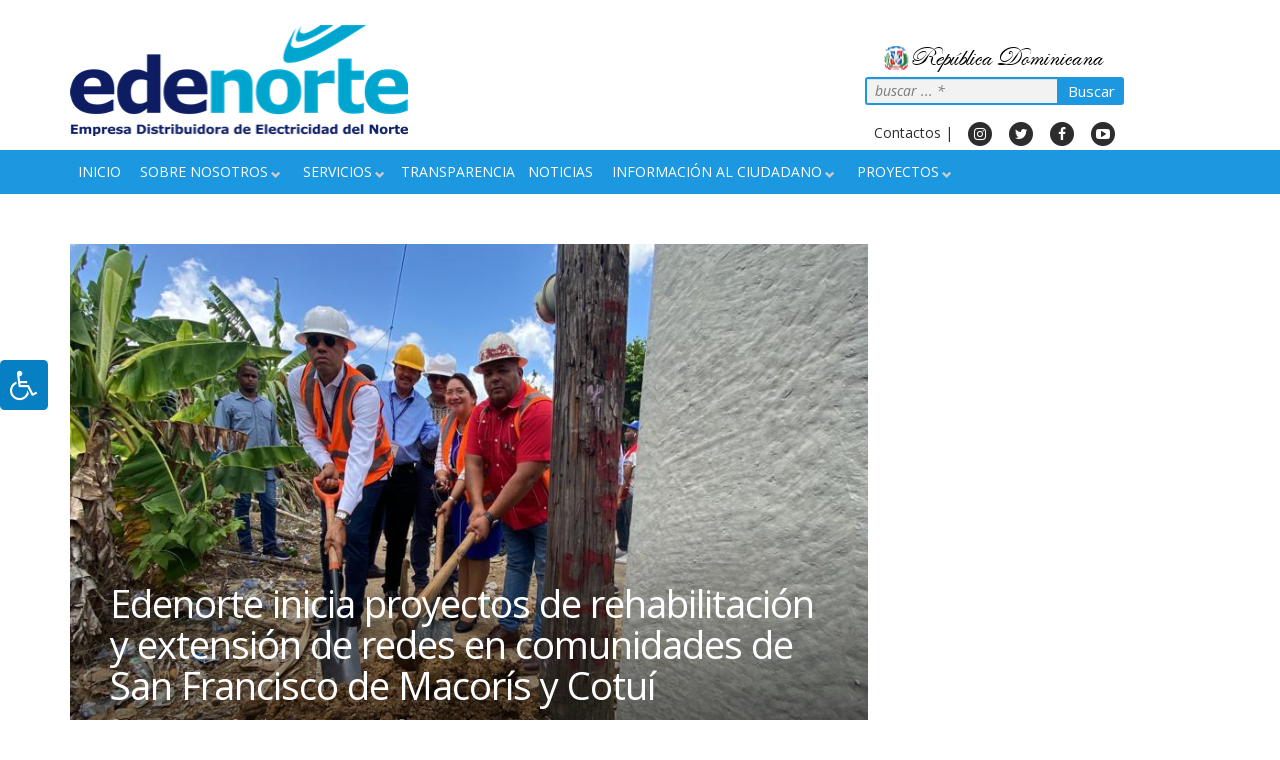

--- FILE ---
content_type: text/html; charset=UTF-8
request_url: https://edenorte.com.do/edenorte-inicia-proyectos-de-rehabilitacion-y-extension-de-redes-en-comunidades-de-san-francisco-de-macoris-y-cotui/
body_size: 35275
content:
<!DOCTYPE HTML>
<html class="" lang="es">
    <head>
        <meta charset="UTF-8">
       <meta name="facebook-domain-verification" content="4iwnaj75jzalriqhd1wwejizeprsjh" />
       <meta name="facebook-domain-verification" content="ge9ocnbtrtaeejzsia0faz17onizh7" />
                <title>Edenorte inicia proyectos de rehabilitación y extensión de redes en comunidades de San Francisco de Macorís y Cotuí - Edenorte Dominicana</title>
        <meta name='robots' content='index, follow, max-image-preview:large, max-snippet:-1, max-video-preview:-1' />

	<!-- This site is optimized with the Yoast SEO plugin v22.1 - https://yoast.com/wordpress/plugins/seo/ -->
	<link rel="canonical" href="https://edenorte.com.do/edenorte-inicia-proyectos-de-rehabilitacion-y-extension-de-redes-en-comunidades-de-san-francisco-de-macoris-y-cotui/" />
	<meta property="og:locale" content="es_ES" />
	<meta property="og:type" content="article" />
	<meta property="og:title" content="Edenorte inicia proyectos de rehabilitación y extensión de redes en comunidades de San Francisco de Macorís y Cotuí - Edenorte Dominicana" />
	<meta property="og:description" content="DUARTE/SANCHEZ RAMÍREZ. – Con una inversión superior a los RD$18, 000.000 de pesos y en presencia de las principales autoridades de estas provincias, el gerente general de Edenorte, ingeniero Andrés..." />
	<meta property="og:url" content="https://edenorte.com.do/edenorte-inicia-proyectos-de-rehabilitacion-y-extension-de-redes-en-comunidades-de-san-francisco-de-macoris-y-cotui/" />
	<meta property="og:site_name" content="Edenorte Dominicana" />
	<meta property="article:publisher" content="https://www.facebook.com/edenorte/" />
	<meta property="article:published_time" content="2023-08-02T18:06:33+00:00" />
	<meta property="article:modified_time" content="2025-07-09T13:25:31+00:00" />
	<meta property="og:image" content="https://edenorte.com.do/transparencia//2023/08/Picazo-proyecto-rehabilitacion-y-extension-de-redes-comunidad-Los-Jardines-tercera-etapa-Macoris.jpg" />
	<meta property="og:image:width" content="1024" />
	<meta property="og:image:height" content="576" />
	<meta property="og:image:type" content="image/jpeg" />
	<meta name="author" content="webmaster EDENORTE" />
	<meta name="twitter:card" content="summary_large_image" />
	<meta name="twitter:creator" content="@edenorterd" />
	<meta name="twitter:site" content="@edenorterd" />
	<meta name="twitter:label1" content="Escrito por" />
	<meta name="twitter:data1" content="webmaster EDENORTE" />
	<meta name="twitter:label2" content="Tiempo de lectura" />
	<meta name="twitter:data2" content="3 minutos" />
	<script type="application/ld+json" class="yoast-schema-graph">{"@context":"https://schema.org","@graph":[{"@type":"Article","@id":"https://edenorte.com.do/edenorte-inicia-proyectos-de-rehabilitacion-y-extension-de-redes-en-comunidades-de-san-francisco-de-macoris-y-cotui/#article","isPartOf":{"@id":"https://edenorte.com.do/edenorte-inicia-proyectos-de-rehabilitacion-y-extension-de-redes-en-comunidades-de-san-francisco-de-macoris-y-cotui/"},"author":{"name":"webmaster EDENORTE","@id":"https://edenorte.com.do/#/schema/person/83914701617934a4f5907f20e97fce86"},"headline":"Edenorte inicia proyectos de rehabilitación y extensión de redes en comunidades de San Francisco de Macorís y Cotuí","datePublished":"2023-08-02T18:06:33+00:00","dateModified":"2025-07-09T13:25:31+00:00","mainEntityOfPage":{"@id":"https://edenorte.com.do/edenorte-inicia-proyectos-de-rehabilitacion-y-extension-de-redes-en-comunidades-de-san-francisco-de-macoris-y-cotui/"},"wordCount":527,"publisher":{"@id":"https://edenorte.com.do/#organization"},"image":{"@id":"https://edenorte.com.do/edenorte-inicia-proyectos-de-rehabilitacion-y-extension-de-redes-en-comunidades-de-san-francisco-de-macoris-y-cotui/#primaryimage"},"thumbnailUrl":"https://edenorte.com.do/transparencia//2023/08/Picazo-proyecto-rehabilitacion-y-extension-de-redes-comunidad-Los-Jardines-tercera-etapa-Macoris.jpg","keywords":["EDENORTE","Edenorte Dominicana","redes","redes Edenorte","rehabilitación"],"articleSection":["Noticias"],"inLanguage":"es"},{"@type":"WebPage","@id":"https://edenorte.com.do/edenorte-inicia-proyectos-de-rehabilitacion-y-extension-de-redes-en-comunidades-de-san-francisco-de-macoris-y-cotui/","url":"https://edenorte.com.do/edenorte-inicia-proyectos-de-rehabilitacion-y-extension-de-redes-en-comunidades-de-san-francisco-de-macoris-y-cotui/","name":"Edenorte inicia proyectos de rehabilitación y extensión de redes en comunidades de San Francisco de Macorís y Cotuí - Edenorte Dominicana","isPartOf":{"@id":"https://edenorte.com.do/#website"},"primaryImageOfPage":{"@id":"https://edenorte.com.do/edenorte-inicia-proyectos-de-rehabilitacion-y-extension-de-redes-en-comunidades-de-san-francisco-de-macoris-y-cotui/#primaryimage"},"image":{"@id":"https://edenorte.com.do/edenorte-inicia-proyectos-de-rehabilitacion-y-extension-de-redes-en-comunidades-de-san-francisco-de-macoris-y-cotui/#primaryimage"},"thumbnailUrl":"https://edenorte.com.do/transparencia//2023/08/Picazo-proyecto-rehabilitacion-y-extension-de-redes-comunidad-Los-Jardines-tercera-etapa-Macoris.jpg","datePublished":"2023-08-02T18:06:33+00:00","dateModified":"2025-07-09T13:25:31+00:00","breadcrumb":{"@id":"https://edenorte.com.do/edenorte-inicia-proyectos-de-rehabilitacion-y-extension-de-redes-en-comunidades-de-san-francisco-de-macoris-y-cotui/#breadcrumb"},"inLanguage":"es","potentialAction":[{"@type":"ReadAction","target":["https://edenorte.com.do/edenorte-inicia-proyectos-de-rehabilitacion-y-extension-de-redes-en-comunidades-de-san-francisco-de-macoris-y-cotui/"]}]},{"@type":"ImageObject","inLanguage":"es","@id":"https://edenorte.com.do/edenorte-inicia-proyectos-de-rehabilitacion-y-extension-de-redes-en-comunidades-de-san-francisco-de-macoris-y-cotui/#primaryimage","url":"https://edenorte.com.do/transparencia//2023/08/Picazo-proyecto-rehabilitacion-y-extension-de-redes-comunidad-Los-Jardines-tercera-etapa-Macoris.jpg","contentUrl":"https://edenorte.com.do/transparencia//2023/08/Picazo-proyecto-rehabilitacion-y-extension-de-redes-comunidad-Los-Jardines-tercera-etapa-Macoris.jpg","width":1024,"height":576},{"@type":"BreadcrumbList","@id":"https://edenorte.com.do/edenorte-inicia-proyectos-de-rehabilitacion-y-extension-de-redes-en-comunidades-de-san-francisco-de-macoris-y-cotui/#breadcrumb","itemListElement":[{"@type":"ListItem","position":1,"name":"Inicio","item":"https://edenorte.com.do/"},{"@type":"ListItem","position":2,"name":"Edenorte inicia proyectos de rehabilitación y extensión de redes en comunidades de San Francisco de Macorís y Cotuí"}]},{"@type":"WebSite","@id":"https://edenorte.com.do/#website","url":"https://edenorte.com.do/","name":"Edenorte Dominicana","description":"Edenorte Dominicana","publisher":{"@id":"https://edenorte.com.do/#organization"},"potentialAction":[{"@type":"SearchAction","target":{"@type":"EntryPoint","urlTemplate":"https://edenorte.com.do/?s={search_term_string}"},"query-input":"required name=search_term_string"}],"inLanguage":"es"},{"@type":"Organization","@id":"https://edenorte.com.do/#organization","name":"EDENORTE DOMINICANA S.A.","url":"https://edenorte.com.do/","logo":{"@type":"ImageObject","inLanguage":"es","@id":"https://edenorte.com.do/#/schema/logo/image/","url":"https://edenorte.com.do/wp-content/uploads/2016/04/LOGOS-EDE.png","contentUrl":"https://edenorte.com.do/wp-content/uploads/2016/04/LOGOS-EDE.png","width":640,"height":170,"caption":"EDENORTE DOMINICANA S.A."},"image":{"@id":"https://edenorte.com.do/#/schema/logo/image/"},"sameAs":["https://www.facebook.com/edenorte/","https://twitter.com/edenorterd","https://www.instagram.com/edenortedominicanard/","https://www.pinterest.com/edenorterd/","https://www.youtube.com/user/edenortedominicana/"]},{"@type":"Person","@id":"https://edenorte.com.do/#/schema/person/83914701617934a4f5907f20e97fce86","name":"webmaster EDENORTE","image":{"@type":"ImageObject","inLanguage":"es","@id":"https://edenorte.com.do/#/schema/person/image/","url":"https://secure.gravatar.com/avatar/df5796791a1cc6e282bd3a6c41016353?s=96&d=mm&r=g","contentUrl":"https://secure.gravatar.com/avatar/df5796791a1cc6e282bd3a6c41016353?s=96&d=mm&r=g","caption":"webmaster EDENORTE"},"sameAs":["https://edenorte.com.do"],"url":"https://edenorte.com.do/author/webmaster/"}]}</script>
	<!-- / Yoast SEO plugin. -->


<link rel='dns-prefetch' href='//code.jquery.com' />
<link rel='dns-prefetch' href='//static.addtoany.com' />
<link rel='dns-prefetch' href='//maxcdn.bootstrapcdn.com' />
<link rel='dns-prefetch' href='//fonts.googleapis.com' />
<link rel="alternate" type="application/rss+xml" title="Edenorte Dominicana &raquo; Feed" href="https://edenorte.com.do/feed/" />
<link rel="alternate" type="text/calendar" title="Edenorte Dominicana &raquo; iCal Feed" href="https://edenorte.com.do/calendario-foro/?ical=1" />
<meta name="viewport" content="width=device-width, initial-scale=1">
<meta name="SKYPE_TOOLBAR" content="SKYPE_TOOLBAR_PARSER_COMPATIBLE">
<meta name="og:title" content="Edenorte inicia proyectos de rehabilitación y extensión de redes en comunidades de San Francisco de Macorís y Cotuí">
<meta name="og:type" content="website">
<meta name="og:url" content="https://edenorte.com.do/edenorte-inicia-proyectos-de-rehabilitacion-y-extension-de-redes-en-comunidades-de-san-francisco-de-macoris-y-cotui/">
<meta name="og:image" content="https://edenorte.com.do/transparencia//2023/08/Picazo-proyecto-rehabilitacion-y-extension-de-redes-comunidad-Los-Jardines-tercera-etapa-Macoris-300x169.jpg">
<meta name="og:description" content="DUARTE/SANCHEZ RAMÍREZ. – Con una inversión superior a los RD$18, 000.000 de pesos y en presencia de las principales autoridades de estas provincias, el gerente general de Edenorte, ingeniero Andrés...">
<script type="text/javascript">
/* <![CDATA[ */
window._wpemojiSettings = {"baseUrl":"https:\/\/s.w.org\/images\/core\/emoji\/15.0.3\/72x72\/","ext":".png","svgUrl":"https:\/\/s.w.org\/images\/core\/emoji\/15.0.3\/svg\/","svgExt":".svg","source":{"concatemoji":"https:\/\/edenorte.com.do\/wp-includes\/js\/wp-emoji-release.min.js?ver=6.6.4"}};
/*! This file is auto-generated */
!function(i,n){var o,s,e;function c(e){try{var t={supportTests:e,timestamp:(new Date).valueOf()};sessionStorage.setItem(o,JSON.stringify(t))}catch(e){}}function p(e,t,n){e.clearRect(0,0,e.canvas.width,e.canvas.height),e.fillText(t,0,0);var t=new Uint32Array(e.getImageData(0,0,e.canvas.width,e.canvas.height).data),r=(e.clearRect(0,0,e.canvas.width,e.canvas.height),e.fillText(n,0,0),new Uint32Array(e.getImageData(0,0,e.canvas.width,e.canvas.height).data));return t.every(function(e,t){return e===r[t]})}function u(e,t,n){switch(t){case"flag":return n(e,"\ud83c\udff3\ufe0f\u200d\u26a7\ufe0f","\ud83c\udff3\ufe0f\u200b\u26a7\ufe0f")?!1:!n(e,"\ud83c\uddfa\ud83c\uddf3","\ud83c\uddfa\u200b\ud83c\uddf3")&&!n(e,"\ud83c\udff4\udb40\udc67\udb40\udc62\udb40\udc65\udb40\udc6e\udb40\udc67\udb40\udc7f","\ud83c\udff4\u200b\udb40\udc67\u200b\udb40\udc62\u200b\udb40\udc65\u200b\udb40\udc6e\u200b\udb40\udc67\u200b\udb40\udc7f");case"emoji":return!n(e,"\ud83d\udc26\u200d\u2b1b","\ud83d\udc26\u200b\u2b1b")}return!1}function f(e,t,n){var r="undefined"!=typeof WorkerGlobalScope&&self instanceof WorkerGlobalScope?new OffscreenCanvas(300,150):i.createElement("canvas"),a=r.getContext("2d",{willReadFrequently:!0}),o=(a.textBaseline="top",a.font="600 32px Arial",{});return e.forEach(function(e){o[e]=t(a,e,n)}),o}function t(e){var t=i.createElement("script");t.src=e,t.defer=!0,i.head.appendChild(t)}"undefined"!=typeof Promise&&(o="wpEmojiSettingsSupports",s=["flag","emoji"],n.supports={everything:!0,everythingExceptFlag:!0},e=new Promise(function(e){i.addEventListener("DOMContentLoaded",e,{once:!0})}),new Promise(function(t){var n=function(){try{var e=JSON.parse(sessionStorage.getItem(o));if("object"==typeof e&&"number"==typeof e.timestamp&&(new Date).valueOf()<e.timestamp+604800&&"object"==typeof e.supportTests)return e.supportTests}catch(e){}return null}();if(!n){if("undefined"!=typeof Worker&&"undefined"!=typeof OffscreenCanvas&&"undefined"!=typeof URL&&URL.createObjectURL&&"undefined"!=typeof Blob)try{var e="postMessage("+f.toString()+"("+[JSON.stringify(s),u.toString(),p.toString()].join(",")+"));",r=new Blob([e],{type:"text/javascript"}),a=new Worker(URL.createObjectURL(r),{name:"wpTestEmojiSupports"});return void(a.onmessage=function(e){c(n=e.data),a.terminate(),t(n)})}catch(e){}c(n=f(s,u,p))}t(n)}).then(function(e){for(var t in e)n.supports[t]=e[t],n.supports.everything=n.supports.everything&&n.supports[t],"flag"!==t&&(n.supports.everythingExceptFlag=n.supports.everythingExceptFlag&&n.supports[t]);n.supports.everythingExceptFlag=n.supports.everythingExceptFlag&&!n.supports.flag,n.DOMReady=!1,n.readyCallback=function(){n.DOMReady=!0}}).then(function(){return e}).then(function(){var e;n.supports.everything||(n.readyCallback(),(e=n.source||{}).concatemoji?t(e.concatemoji):e.wpemoji&&e.twemoji&&(t(e.twemoji),t(e.wpemoji)))}))}((window,document),window._wpemojiSettings);
/* ]]> */
</script>
<style id='wp-emoji-styles-inline-css' type='text/css'>

	img.wp-smiley, img.emoji {
		display: inline !important;
		border: none !important;
		box-shadow: none !important;
		height: 1em !important;
		width: 1em !important;
		margin: 0 0.07em !important;
		vertical-align: -0.1em !important;
		background: none !important;
		padding: 0 !important;
	}
</style>
<link rel='stylesheet' id='wp-block-library-css' href='https://edenorte.com.do/wp-includes/css/dist/block-library/style.min.css?ver=6.6.4' type='text/css' media='all' />
<link rel='stylesheet' id='my-custom-block-frontend-css-css' href='https://edenorte.com.do/wp-content/plugins/wpdm-gutenberg-blocks/build/style.css?ver=6.6.4' type='text/css' media='all' />
<link rel='stylesheet' id='wpzoom-social-icons-block-style-css' href='https://edenorte.com.do/wp-content/plugins/social-icons-widget-by-wpzoom/block/dist/style-wpzoom-social-icons.css?ver=4.5.1' type='text/css' media='all' />
<style id='classic-theme-styles-inline-css' type='text/css'>
/*! This file is auto-generated */
.wp-block-button__link{color:#fff;background-color:#32373c;border-radius:9999px;box-shadow:none;text-decoration:none;padding:calc(.667em + 2px) calc(1.333em + 2px);font-size:1.125em}.wp-block-file__button{background:#32373c;color:#fff;text-decoration:none}
</style>
<style id='global-styles-inline-css' type='text/css'>
:root{--wp--preset--aspect-ratio--square: 1;--wp--preset--aspect-ratio--4-3: 4/3;--wp--preset--aspect-ratio--3-4: 3/4;--wp--preset--aspect-ratio--3-2: 3/2;--wp--preset--aspect-ratio--2-3: 2/3;--wp--preset--aspect-ratio--16-9: 16/9;--wp--preset--aspect-ratio--9-16: 9/16;--wp--preset--color--black: #000000;--wp--preset--color--cyan-bluish-gray: #abb8c3;--wp--preset--color--white: #ffffff;--wp--preset--color--pale-pink: #f78da7;--wp--preset--color--vivid-red: #cf2e2e;--wp--preset--color--luminous-vivid-orange: #ff6900;--wp--preset--color--luminous-vivid-amber: #fcb900;--wp--preset--color--light-green-cyan: #7bdcb5;--wp--preset--color--vivid-green-cyan: #00d084;--wp--preset--color--pale-cyan-blue: #8ed1fc;--wp--preset--color--vivid-cyan-blue: #0693e3;--wp--preset--color--vivid-purple: #9b51e0;--wp--preset--gradient--vivid-cyan-blue-to-vivid-purple: linear-gradient(135deg,rgba(6,147,227,1) 0%,rgb(155,81,224) 100%);--wp--preset--gradient--light-green-cyan-to-vivid-green-cyan: linear-gradient(135deg,rgb(122,220,180) 0%,rgb(0,208,130) 100%);--wp--preset--gradient--luminous-vivid-amber-to-luminous-vivid-orange: linear-gradient(135deg,rgba(252,185,0,1) 0%,rgba(255,105,0,1) 100%);--wp--preset--gradient--luminous-vivid-orange-to-vivid-red: linear-gradient(135deg,rgba(255,105,0,1) 0%,rgb(207,46,46) 100%);--wp--preset--gradient--very-light-gray-to-cyan-bluish-gray: linear-gradient(135deg,rgb(238,238,238) 0%,rgb(169,184,195) 100%);--wp--preset--gradient--cool-to-warm-spectrum: linear-gradient(135deg,rgb(74,234,220) 0%,rgb(151,120,209) 20%,rgb(207,42,186) 40%,rgb(238,44,130) 60%,rgb(251,105,98) 80%,rgb(254,248,76) 100%);--wp--preset--gradient--blush-light-purple: linear-gradient(135deg,rgb(255,206,236) 0%,rgb(152,150,240) 100%);--wp--preset--gradient--blush-bordeaux: linear-gradient(135deg,rgb(254,205,165) 0%,rgb(254,45,45) 50%,rgb(107,0,62) 100%);--wp--preset--gradient--luminous-dusk: linear-gradient(135deg,rgb(255,203,112) 0%,rgb(199,81,192) 50%,rgb(65,88,208) 100%);--wp--preset--gradient--pale-ocean: linear-gradient(135deg,rgb(255,245,203) 0%,rgb(182,227,212) 50%,rgb(51,167,181) 100%);--wp--preset--gradient--electric-grass: linear-gradient(135deg,rgb(202,248,128) 0%,rgb(113,206,126) 100%);--wp--preset--gradient--midnight: linear-gradient(135deg,rgb(2,3,129) 0%,rgb(40,116,252) 100%);--wp--preset--font-size--small: 13px;--wp--preset--font-size--medium: 20px;--wp--preset--font-size--large: 36px;--wp--preset--font-size--x-large: 42px;--wp--preset--spacing--20: 0.44rem;--wp--preset--spacing--30: 0.67rem;--wp--preset--spacing--40: 1rem;--wp--preset--spacing--50: 1.5rem;--wp--preset--spacing--60: 2.25rem;--wp--preset--spacing--70: 3.38rem;--wp--preset--spacing--80: 5.06rem;--wp--preset--shadow--natural: 6px 6px 9px rgba(0, 0, 0, 0.2);--wp--preset--shadow--deep: 12px 12px 50px rgba(0, 0, 0, 0.4);--wp--preset--shadow--sharp: 6px 6px 0px rgba(0, 0, 0, 0.2);--wp--preset--shadow--outlined: 6px 6px 0px -3px rgba(255, 255, 255, 1), 6px 6px rgba(0, 0, 0, 1);--wp--preset--shadow--crisp: 6px 6px 0px rgba(0, 0, 0, 1);}:where(.is-layout-flex){gap: 0.5em;}:where(.is-layout-grid){gap: 0.5em;}body .is-layout-flex{display: flex;}.is-layout-flex{flex-wrap: wrap;align-items: center;}.is-layout-flex > :is(*, div){margin: 0;}body .is-layout-grid{display: grid;}.is-layout-grid > :is(*, div){margin: 0;}:where(.wp-block-columns.is-layout-flex){gap: 2em;}:where(.wp-block-columns.is-layout-grid){gap: 2em;}:where(.wp-block-post-template.is-layout-flex){gap: 1.25em;}:where(.wp-block-post-template.is-layout-grid){gap: 1.25em;}.has-black-color{color: var(--wp--preset--color--black) !important;}.has-cyan-bluish-gray-color{color: var(--wp--preset--color--cyan-bluish-gray) !important;}.has-white-color{color: var(--wp--preset--color--white) !important;}.has-pale-pink-color{color: var(--wp--preset--color--pale-pink) !important;}.has-vivid-red-color{color: var(--wp--preset--color--vivid-red) !important;}.has-luminous-vivid-orange-color{color: var(--wp--preset--color--luminous-vivid-orange) !important;}.has-luminous-vivid-amber-color{color: var(--wp--preset--color--luminous-vivid-amber) !important;}.has-light-green-cyan-color{color: var(--wp--preset--color--light-green-cyan) !important;}.has-vivid-green-cyan-color{color: var(--wp--preset--color--vivid-green-cyan) !important;}.has-pale-cyan-blue-color{color: var(--wp--preset--color--pale-cyan-blue) !important;}.has-vivid-cyan-blue-color{color: var(--wp--preset--color--vivid-cyan-blue) !important;}.has-vivid-purple-color{color: var(--wp--preset--color--vivid-purple) !important;}.has-black-background-color{background-color: var(--wp--preset--color--black) !important;}.has-cyan-bluish-gray-background-color{background-color: var(--wp--preset--color--cyan-bluish-gray) !important;}.has-white-background-color{background-color: var(--wp--preset--color--white) !important;}.has-pale-pink-background-color{background-color: var(--wp--preset--color--pale-pink) !important;}.has-vivid-red-background-color{background-color: var(--wp--preset--color--vivid-red) !important;}.has-luminous-vivid-orange-background-color{background-color: var(--wp--preset--color--luminous-vivid-orange) !important;}.has-luminous-vivid-amber-background-color{background-color: var(--wp--preset--color--luminous-vivid-amber) !important;}.has-light-green-cyan-background-color{background-color: var(--wp--preset--color--light-green-cyan) !important;}.has-vivid-green-cyan-background-color{background-color: var(--wp--preset--color--vivid-green-cyan) !important;}.has-pale-cyan-blue-background-color{background-color: var(--wp--preset--color--pale-cyan-blue) !important;}.has-vivid-cyan-blue-background-color{background-color: var(--wp--preset--color--vivid-cyan-blue) !important;}.has-vivid-purple-background-color{background-color: var(--wp--preset--color--vivid-purple) !important;}.has-black-border-color{border-color: var(--wp--preset--color--black) !important;}.has-cyan-bluish-gray-border-color{border-color: var(--wp--preset--color--cyan-bluish-gray) !important;}.has-white-border-color{border-color: var(--wp--preset--color--white) !important;}.has-pale-pink-border-color{border-color: var(--wp--preset--color--pale-pink) !important;}.has-vivid-red-border-color{border-color: var(--wp--preset--color--vivid-red) !important;}.has-luminous-vivid-orange-border-color{border-color: var(--wp--preset--color--luminous-vivid-orange) !important;}.has-luminous-vivid-amber-border-color{border-color: var(--wp--preset--color--luminous-vivid-amber) !important;}.has-light-green-cyan-border-color{border-color: var(--wp--preset--color--light-green-cyan) !important;}.has-vivid-green-cyan-border-color{border-color: var(--wp--preset--color--vivid-green-cyan) !important;}.has-pale-cyan-blue-border-color{border-color: var(--wp--preset--color--pale-cyan-blue) !important;}.has-vivid-cyan-blue-border-color{border-color: var(--wp--preset--color--vivid-cyan-blue) !important;}.has-vivid-purple-border-color{border-color: var(--wp--preset--color--vivid-purple) !important;}.has-vivid-cyan-blue-to-vivid-purple-gradient-background{background: var(--wp--preset--gradient--vivid-cyan-blue-to-vivid-purple) !important;}.has-light-green-cyan-to-vivid-green-cyan-gradient-background{background: var(--wp--preset--gradient--light-green-cyan-to-vivid-green-cyan) !important;}.has-luminous-vivid-amber-to-luminous-vivid-orange-gradient-background{background: var(--wp--preset--gradient--luminous-vivid-amber-to-luminous-vivid-orange) !important;}.has-luminous-vivid-orange-to-vivid-red-gradient-background{background: var(--wp--preset--gradient--luminous-vivid-orange-to-vivid-red) !important;}.has-very-light-gray-to-cyan-bluish-gray-gradient-background{background: var(--wp--preset--gradient--very-light-gray-to-cyan-bluish-gray) !important;}.has-cool-to-warm-spectrum-gradient-background{background: var(--wp--preset--gradient--cool-to-warm-spectrum) !important;}.has-blush-light-purple-gradient-background{background: var(--wp--preset--gradient--blush-light-purple) !important;}.has-blush-bordeaux-gradient-background{background: var(--wp--preset--gradient--blush-bordeaux) !important;}.has-luminous-dusk-gradient-background{background: var(--wp--preset--gradient--luminous-dusk) !important;}.has-pale-ocean-gradient-background{background: var(--wp--preset--gradient--pale-ocean) !important;}.has-electric-grass-gradient-background{background: var(--wp--preset--gradient--electric-grass) !important;}.has-midnight-gradient-background{background: var(--wp--preset--gradient--midnight) !important;}.has-small-font-size{font-size: var(--wp--preset--font-size--small) !important;}.has-medium-font-size{font-size: var(--wp--preset--font-size--medium) !important;}.has-large-font-size{font-size: var(--wp--preset--font-size--large) !important;}.has-x-large-font-size{font-size: var(--wp--preset--font-size--x-large) !important;}
:where(.wp-block-post-template.is-layout-flex){gap: 1.25em;}:where(.wp-block-post-template.is-layout-grid){gap: 1.25em;}
:where(.wp-block-columns.is-layout-flex){gap: 2em;}:where(.wp-block-columns.is-layout-grid){gap: 2em;}
:root :where(.wp-block-pullquote){font-size: 1.5em;line-height: 1.6;}
</style>
<link rel='stylesheet' id='contact-form-7-css' href='https://edenorte.com.do/wp-content/plugins/contact-form-7/includes/css/styles.css?ver=5.9.3' type='text/css' media='all' />
<link rel='stylesheet' id='wpdm-font-awesome-css' href='https://edenorte.com.do/wp-content/plugins/download-manager/assets/fontawesome/css/all.min.css?ver=6.6.4' type='text/css' media='all' />
<link rel='stylesheet' id='wpdm-frontend-css-css' href='https://edenorte.com.do/wp-content/plugins/download-manager/assets/bootstrap/css/bootstrap.min.css?ver=6.6.4' type='text/css' media='all' />
<link rel='stylesheet' id='wpdm-front-css' href='https://edenorte.com.do/wp-content/plugins/download-manager/assets/css/front.css?ver=6.6.4' type='text/css' media='all' />
<link rel='stylesheet' id='fontawsome-css' href='//maxcdn.bootstrapcdn.com/font-awesome/4.6.3/css/font-awesome.min.css?ver=1.0.5' type='text/css' media='all' />
<link rel='stylesheet' id='sogo_accessibility-css' href='https://edenorte.com.do/wp-content/plugins/sogo-accessibility/public/css/sogo-accessibility-public.css?ver=1.0.5' type='text/css' media='all' />
<link rel='stylesheet' id='us-font-1-css' href='https://fonts.googleapis.com/css?family=Open+Sans%3A400%2C700%2C400italic%2C700italic&#038;subset=latin&#038;ver=6.6.4' type='text/css' media='all' />
<link rel='stylesheet' id='us-font-2-css' href='https://fonts.googleapis.com/css?family=Oxygen%3A400%2C700&#038;subset=latin&#038;ver=6.6.4' type='text/css' media='all' />
<link rel='stylesheet' id='us-gravityforms-css' href='//edenorte.com.do/wp-content/themes/Impreza/css/us.gravityforms.css?ver=99.2.1' type='text/css' media='all' />
<link rel='stylesheet' id='wpzoom-social-icons-socicon-css' href='https://edenorte.com.do/wp-content/plugins/social-icons-widget-by-wpzoom/assets/css/wpzoom-socicon.css?ver=1758814882' type='text/css' media='all' />
<link rel='stylesheet' id='wpzoom-social-icons-genericons-css' href='https://edenorte.com.do/wp-content/plugins/social-icons-widget-by-wpzoom/assets/css/genericons.css?ver=1758814882' type='text/css' media='all' />
<link rel='stylesheet' id='wpzoom-social-icons-academicons-css' href='https://edenorte.com.do/wp-content/plugins/social-icons-widget-by-wpzoom/assets/css/academicons.min.css?ver=1758814882' type='text/css' media='all' />
<link rel='stylesheet' id='wpzoom-social-icons-font-awesome-3-css' href='https://edenorte.com.do/wp-content/plugins/social-icons-widget-by-wpzoom/assets/css/font-awesome-3.min.css?ver=1758814882' type='text/css' media='all' />
<link rel='stylesheet' id='dashicons-css' href='https://edenorte.com.do/wp-includes/css/dashicons.min.css?ver=6.6.4' type='text/css' media='all' />
<link rel='stylesheet' id='wpzoom-social-icons-styles-css' href='https://edenorte.com.do/wp-content/plugins/social-icons-widget-by-wpzoom/assets/css/wpzoom-social-icons-styles.css?ver=1758814882' type='text/css' media='all' />
<link rel='stylesheet' id='newsletter-css' href='https://edenorte.com.do/wp-content/plugins/newsletter/style.css?ver=8.1.3' type='text/css' media='all' />
<link rel='stylesheet' id='af-widgets-css' href='https://edenorte.com.do/wp-content/plugins/asgaros-forum/skin/widgets.css?ver=1.13.3' type='text/css' media='all' />
<link rel='stylesheet' id='us-base-css' href='//edenorte.com.do/wp-content/themes/Impreza/framework/css/us-base.css?ver=99.2.1' type='text/css' media='all' />
<link rel='stylesheet' id='us-font-awesome-css' href='//edenorte.com.do/wp-content/themes/Impreza/framework/css/font-awesome.css?ver=4.6.3' type='text/css' media='all' />
<link rel='stylesheet' id='us-font-mdfi-css' href='//edenorte.com.do/wp-content/themes/Impreza/framework/css/font-mdfi.css?ver=1' type='text/css' media='all' />
<link rel='stylesheet' id='us-style-css' href='//edenorte.com.do/wp-content/themes/Impreza/css/style.css?ver=99.2.1' type='text/css' media='all' />
<link rel='stylesheet' id='us-responsive-css' href='//edenorte.com.do/wp-content/themes/Impreza/css/responsive.css?ver=99.2.1' type='text/css' media='all' />
<link rel='stylesheet' id='addtoany-css' href='https://edenorte.com.do/wp-content/plugins/add-to-any/addtoany.min.css?ver=1.16' type='text/css' media='all' />
<link rel='stylesheet' id='elementor-frontend-css' href='https://edenorte.com.do/wp-content/plugins/elementor/assets/css/frontend.min.css?ver=3.19.2' type='text/css' media='all' />
<link rel='stylesheet' id='eael-general-css' href='https://edenorte.com.do/wp-content/plugins/essential-addons-for-elementor-lite/assets/front-end/css/view/general.min.css?ver=5.9.15' type='text/css' media='all' />
<link rel='stylesheet' id='site-reviews-css' href='https://edenorte.com.do/wp-content/plugins/site-reviews/assets/styles/default.css?ver=6.11.4' type='text/css' media='all' />
<style id='site-reviews-inline-css' type='text/css'>
.glsr-star-empty,.glsr-star-rating--stars[class*=" s"]>span{background-image:url(https://edenorte.com.do/wp-content/plugins/site-reviews/assets/images/stars/default/star-empty.svg)!important}.glsr-field-is-invalid .glsr-star-rating--stars[class*=" s"]>span{background-image:url(https://edenorte.com.do/wp-content/plugins/site-reviews/assets/images/stars/default/star-error.svg)!important}.glsr-star-half{background-image:url(https://edenorte.com.do/wp-content/plugins/site-reviews/assets/images/stars/default/star-half.svg)!important}.glsr-star-full,.glsr-star-rating--stars[class*=" s"]>span.gl-active,.glsr-star-rating--stars[class*=" s"]>span.gl-active.gl-selected{background-image:url(https://edenorte.com.do/wp-content/plugins/site-reviews/assets/images/stars/default/star-full.svg)!important}

</style>
<link rel='preload' as='font'  id='wpzoom-social-icons-font-academicons-woff2-css' href='https://edenorte.com.do/wp-content/plugins/social-icons-widget-by-wpzoom/assets/font/academicons.woff2?v=1.9.2'  type='font/woff2' crossorigin />
<link rel='preload' as='font'  id='wpzoom-social-icons-font-fontawesome-3-woff2-css' href='https://edenorte.com.do/wp-content/plugins/social-icons-widget-by-wpzoom/assets/font/fontawesome-webfont.woff2?v=4.7.0'  type='font/woff2' crossorigin />
<link rel='preload' as='font'  id='wpzoom-social-icons-font-genericons-woff-css' href='https://edenorte.com.do/wp-content/plugins/social-icons-widget-by-wpzoom/assets/font/Genericons.woff'  type='font/woff' crossorigin />
<link rel='preload' as='font'  id='wpzoom-social-icons-font-socicon-woff2-css' href='https://edenorte.com.do/wp-content/plugins/social-icons-widget-by-wpzoom/assets/font/socicon.woff2?v=4.5.1'  type='font/woff2' crossorigin />
<script type="text/javascript" src="https://code.jquery.com/jquery-2.2.4.min.js?ver=2.2.s" id="jquery-js"></script>
<script type="text/javascript" id="addtoany-core-js-before">
/* <![CDATA[ */
window.a2a_config=window.a2a_config||{};a2a_config.callbacks=[];a2a_config.overlays=[];a2a_config.templates={};a2a_localize = {
	Share: "Compartir",
	Save: "Guardar",
	Subscribe: "Suscribir",
	Email: "Correo electrónico",
	Bookmark: "Marcador",
	ShowAll: "Mostrar todo",
	ShowLess: "Mostrar menos",
	FindServices: "Encontrar servicio(s)",
	FindAnyServiceToAddTo: "Encuentra al instante cualquier servicio para añadir a",
	PoweredBy: "Funciona con",
	ShareViaEmail: "Compartir por correo electrónico",
	SubscribeViaEmail: "Suscribirse a través de correo electrónico",
	BookmarkInYourBrowser: "Añadir a marcadores de tu navegador",
	BookmarkInstructions: "Presiona «Ctrl+D» o «\u2318+D» para añadir esta página a marcadores",
	AddToYourFavorites: "Añadir a tus favoritos",
	SendFromWebOrProgram: "Enviar desde cualquier dirección o programa de correo electrónico ",
	EmailProgram: "Programa de correo electrónico",
	More: "Más&#8230;",
	ThanksForSharing: "¡Gracias por compartir!",
	ThanksForFollowing: "¡Gracias por seguirnos!"
};
/* ]]> */
</script>
<script type="text/javascript" defer src="https://static.addtoany.com/menu/page.js" id="addtoany-core-js"></script>
<script type="text/javascript" defer src="https://edenorte.com.do/wp-content/plugins/add-to-any/addtoany.min.js?ver=1.1" id="addtoany-jquery-js"></script>
<script type="text/javascript" src="https://edenorte.com.do/wp-content/plugins/download-manager/assets/bootstrap/js/popper.min.js?ver=6.6.4" id="wpdm-poper-js"></script>
<script type="text/javascript" src="https://edenorte.com.do/wp-content/plugins/download-manager/assets/bootstrap/js/bootstrap.min.js?ver=6.6.4" id="wpdm-frontend-js-js"></script>
<script type="text/javascript" id="wpdm-frontjs-js-extra">
/* <![CDATA[ */
var wpdm_url = {"home":"https:\/\/edenorte.com.do\/","site":"https:\/\/edenorte.com.do\/","ajax":"https:\/\/edenorte.com.do\/wp-admin\/admin-ajax.php"};
var wpdm_js = {"spinner":"<i class=\"fas fa-sun fa-spin\"><\/i>","client_id":"334a90d552105c11c6c94b88abc5ab78"};
var wpdm_strings = {"pass_var":"\u00a1Contrase\u00f1a verificada!","pass_var_q":"Haz clic en el bot\u00f3n siguiente para iniciar la descarga.","start_dl":"Iniciar descarga"};
/* ]]> */
</script>
<script type="text/javascript" src="https://edenorte.com.do/wp-content/plugins/download-manager/assets/js/front.js?ver=3.2.92" id="wpdm-frontjs-js"></script>
<script type="text/javascript" src="https://edenorte.com.do/wp-content/plugins/wp-retina-2x/app/picturefill.min.js?ver=1708455888" id="wr2x-picturefill-js-js"></script>
<link rel="https://api.w.org/" href="https://edenorte.com.do/wp-json/" /><link rel="alternate" title="JSON" type="application/json" href="https://edenorte.com.do/wp-json/wp/v2/posts/40418" /><link rel="EditURI" type="application/rsd+xml" title="RSD" href="https://edenorte.com.do/xmlrpc.php?rsd" />
<meta name="generator" content="WordPress 6.6.4" />
<link rel='shortlink' href='https://edenorte.com.do/?p=40418' />
<link rel="alternate" title="oEmbed (JSON)" type="application/json+oembed" href="https://edenorte.com.do/wp-json/oembed/1.0/embed?url=https%3A%2F%2Fedenorte.com.do%2Fedenorte-inicia-proyectos-de-rehabilitacion-y-extension-de-redes-en-comunidades-de-san-francisco-de-macoris-y-cotui%2F" />
<link rel="alternate" title="oEmbed (XML)" type="text/xml+oembed" href="https://edenorte.com.do/wp-json/oembed/1.0/embed?url=https%3A%2F%2Fedenorte.com.do%2Fedenorte-inicia-proyectos-de-rehabilitacion-y-extension-de-redes-en-comunidades-de-san-francisco-de-macoris-y-cotui%2F&#038;format=xml" />
        <style type="text/css" id="pf-main-css">
            
				@media screen {
					.printfriendly {
						z-index: 1000; position: relative
					}
					.printfriendly a, .printfriendly a:link, .printfriendly a:visited, .printfriendly a:hover, .printfriendly a:active {
						font-weight: 600;
						cursor: pointer;
						text-decoration: none;
						border: none;
						-webkit-box-shadow: none;
						-moz-box-shadow: none;
						box-shadow: none;
						outline:none;
						font-size: 14px !important;
						color: #1679b3 !important;
					}
					.printfriendly.pf-alignleft {
						float: left;
					}
					.printfriendly.pf-alignright {
						float: right;
					}
					.printfriendly.pf-aligncenter {
						justify-content: center;
						display: flex; align-items: center;
					}
				}
				
				.pf-button-img {
					border: none;
					-webkit-box-shadow: none; 
					-moz-box-shadow: none; 
					box-shadow: none; 
					padding: 0; 
					margin: 0;
					display: inline; 
					vertical-align: middle;
				}
			  
				img.pf-button-img + .pf-button-text {
					margin-left: 6px;
				}

				@media print {
					.printfriendly {
						display: none;
					}
				}
				        </style>

            
        <style type="text/css" id="pf-excerpt-styles">
          .pf-button.pf-button-excerpt {
              display: none;
           }
        </style>

            <noscript><style>.vce-row-container .vcv-lozad {display: none}</style></noscript><meta name="generator" content="Powered by Visual Composer Website Builder - fast and easy-to-use drag and drop visual editor for WordPress."/><meta name="tec-api-version" content="v1"><meta name="tec-api-origin" content="https://edenorte.com.do"><link rel="alternate" href="https://edenorte.com.do/wp-json/tribe/events/v1/" /><meta name="generator" content="Elementor 3.19.2; features: e_optimized_assets_loading, additional_custom_breakpoints, block_editor_assets_optimize, e_image_loading_optimization; settings: css_print_method-external, google_font-enabled, font_display-auto">

		<script
			type="text/javascript">var ajaxurl = 'https://edenorte.com.do/wp-admin/admin-ajax.php';</script>

		<meta name="generator" content="Powered by Visual Composer - drag and drop page builder for WordPress."/>
<!--[if lte IE 9]><link rel="stylesheet" type="text/css" href="https://edenorte.com.do/wp-content/plugins/js_composer/assets/css/vc_lte_ie9.min.css" media="screen"><![endif]--><meta name="generator" content="Powered by Slider Revolution 6.6.15 - responsive, Mobile-Friendly Slider Plugin for WordPress with comfortable drag and drop interface." />
<script>function setREVStartSize(e){
			//window.requestAnimationFrame(function() {
				window.RSIW = window.RSIW===undefined ? window.innerWidth : window.RSIW;
				window.RSIH = window.RSIH===undefined ? window.innerHeight : window.RSIH;
				try {
					var pw = document.getElementById(e.c).parentNode.offsetWidth,
						newh;
					pw = pw===0 || isNaN(pw) || (e.l=="fullwidth" || e.layout=="fullwidth") ? window.RSIW : pw;
					e.tabw = e.tabw===undefined ? 0 : parseInt(e.tabw);
					e.thumbw = e.thumbw===undefined ? 0 : parseInt(e.thumbw);
					e.tabh = e.tabh===undefined ? 0 : parseInt(e.tabh);
					e.thumbh = e.thumbh===undefined ? 0 : parseInt(e.thumbh);
					e.tabhide = e.tabhide===undefined ? 0 : parseInt(e.tabhide);
					e.thumbhide = e.thumbhide===undefined ? 0 : parseInt(e.thumbhide);
					e.mh = e.mh===undefined || e.mh=="" || e.mh==="auto" ? 0 : parseInt(e.mh,0);
					if(e.layout==="fullscreen" || e.l==="fullscreen")
						newh = Math.max(e.mh,window.RSIH);
					else{
						e.gw = Array.isArray(e.gw) ? e.gw : [e.gw];
						for (var i in e.rl) if (e.gw[i]===undefined || e.gw[i]===0) e.gw[i] = e.gw[i-1];
						e.gh = e.el===undefined || e.el==="" || (Array.isArray(e.el) && e.el.length==0)? e.gh : e.el;
						e.gh = Array.isArray(e.gh) ? e.gh : [e.gh];
						for (var i in e.rl) if (e.gh[i]===undefined || e.gh[i]===0) e.gh[i] = e.gh[i-1];
											
						var nl = new Array(e.rl.length),
							ix = 0,
							sl;
						e.tabw = e.tabhide>=pw ? 0 : e.tabw;
						e.thumbw = e.thumbhide>=pw ? 0 : e.thumbw;
						e.tabh = e.tabhide>=pw ? 0 : e.tabh;
						e.thumbh = e.thumbhide>=pw ? 0 : e.thumbh;
						for (var i in e.rl) nl[i] = e.rl[i]<window.RSIW ? 0 : e.rl[i];
						sl = nl[0];
						for (var i in nl) if (sl>nl[i] && nl[i]>0) { sl = nl[i]; ix=i;}
						var m = pw>(e.gw[ix]+e.tabw+e.thumbw) ? 1 : (pw-(e.tabw+e.thumbw)) / (e.gw[ix]);
						newh =  (e.gh[ix] * m) + (e.tabh + e.thumbh);
					}
					var el = document.getElementById(e.c);
					if (el!==null && el) el.style.height = newh+"px";
					el = document.getElementById(e.c+"_wrapper");
					if (el!==null && el) {
						el.style.height = newh+"px";
						el.style.display = "block";
					}
				} catch(e){
					console.log("Failure at Presize of Slider:" + e)
				}
			//});
		  };</script>
<noscript><style type="text/css"> .wpb_animate_when_almost_visible { opacity: 1; }</style></noscript><meta name="generator" content="WordPress Download Manager 3.2.92" />
                <style>
        /* WPDM Link Template Styles */        </style>
                <style>

            :root {
                --color-primary: #4a8eff;
                --color-primary-rgb: 74, 142, 255;
                --color-primary-hover: #5998ff;
                --color-primary-active: #3281ff;
                --color-secondary: #6c757d;
                --color-secondary-rgb: 108, 117, 125;
                --color-secondary-hover: #6c757d;
                --color-secondary-active: #6c757d;
                --color-success: #018e11;
                --color-success-rgb: 1, 142, 17;
                --color-success-hover: #0aad01;
                --color-success-active: #0c8c01;
                --color-info: #2CA8FF;
                --color-info-rgb: 44, 168, 255;
                --color-info-hover: #2CA8FF;
                --color-info-active: #2CA8FF;
                --color-warning: #FFB236;
                --color-warning-rgb: 255, 178, 54;
                --color-warning-hover: #FFB236;
                --color-warning-active: #FFB236;
                --color-danger: #ff5062;
                --color-danger-rgb: 255, 80, 98;
                --color-danger-hover: #ff5062;
                --color-danger-active: #ff5062;
                --color-green: #30b570;
                --color-blue: #0073ff;
                --color-purple: #8557D3;
                --color-red: #ff5062;
                --color-muted: rgba(69, 89, 122, 0.6);
                --wpdm-font: "Rubik", -apple-system, BlinkMacSystemFont, "Segoe UI", Roboto, Helvetica, Arial, sans-serif, "Apple Color Emoji", "Segoe UI Emoji", "Segoe UI Symbol";
            }

            .wpdm-download-link.btn.btn-primary {
                border-radius: 4px;
            }


        </style>
                <!-- Favicon -->
        <link rel="icon" type="image/png" href="https://edenorte.com.do/wp-content/themes/Impreza/images/logoF.png">
        <!-- Latest compiled and minified CSS -->
        <link rel="stylesheet" href="https://maxcdn.bootstrapcdn.com/bootstrap/3.3.6/css/bootstrap.min.css" integrity="sha384-1q8mTJOASx8j1Au+a5WDVnPi2lkFfwwEAa8hDDdjZlpLegxhjVME1fgjWPGmkzs7" crossorigin="anonymous">
        <!-- Latest compiled and minified JavaScript -->
        <script src="https://maxcdn.bootstrapcdn.com/bootstrap/3.3.6/js/bootstrap.min.js" integrity="sha384-0mSbJDEHialfmuBBQP6A4Qrprq5OVfW37PRR3j5ELqxss1yVqOtnepnHVP9aJ7xS" crossorigin="anonymous"></script>
                    <style id='us-theme-options-css' type="text/css">body {font-family:"Open Sans", sans-serif;font-size:14px;line-height:24px;font-weight:400;}.w-blog-post {font-size:14px;}.g-breadcrumbs {margin-left:20px;}.w-nav .menu-item-language,.w-nav-item {font-family:"Oxygen", sans-serif;font-weight:400;}h1, h2, h3, h4, h5, h6,.w-blog-post.format-quote blockquote,.w-counter-number,.w-pricing-item-price,.w-tabs-item-title,.ult_price_figure,.ult_countdown-amount,.ultb3-box .ultb3-title,.stats-block .stats-desc .stats-number {font-family:"Open Sans", sans-serif;font-weight:400;}h1 {font-size:38px;letter-spacing:-1px;}h2 {font-size:32px;letter-spacing:-1px;}h3 {font-size:26px;letter-spacing:0px;}h4,.widgettitle,.comment-reply-title,.woocommerce #reviews h2,.woocommerce .related > h2,.woocommerce .upsells > h2,.woocommerce .cross-sells > h2 {font-size:22px;letter-spacing:0px;}h5,.w-blog:not(.cols_1) .w-blog-list .w-blog-post-title {font-size:20px;letter-spacing:0px;}h6 {font-size:18px;letter-spacing:0px;}@media (max-width:767px) {body {font-size:13px;line-height:23px;}.w-blog-post {font-size:13px;}h1 {font-size:30px;}h2 {font-size:26px;}h3 {font-size:22px;}h4,.widgettitle,.comment-reply-title,.woocommerce #reviews h2,.woocommerce .related > h2,.woocommerce .upsells > h2,.woocommerce .cross-sells > h2 {font-size:20px;}h5 {font-size:18px;}h6 {font-size:16px;}}body,.header_hor .l-header.pos_fixed {min-width:1240px;}.l-canvas.type_boxed,.l-canvas.type_boxed .l-subheader,.l-canvas.type_boxed ~ .l-footer .l-subfooter {max-width:1240px;}.header_hor .l-subheader-h,.l-titlebar-h,.l-main-h,.l-section-h,.l-subfooter-h,.w-tabs-section-content-h,.w-blog-post-body {max-width:1140px;}.l-sidebar {width:25%;}.l-content {width:70%;}@media (max-width:768px) {.g-cols > div:not([class*="xs"]) {float:none;width:100%;margin:0 0 25px;}.g-cols > div:last-child,.g-cols > div.vc_col-has-fill {margin-bottom:0;}.g-cols.offset_none,.g-cols.offset_none > div {display:block !important;}}@media (min-width:901px) {.l-subheader.at_top { display:none; }.header_hor .l-subheader.at_top {line-height:120px;height:120px;}.header_hor .l-header.sticky .l-subheader.at_top {line-height:36px;height:36px;}.header_hor .l-subheader.at_middle {line-height:120px;height:120px;}.header_hor .l-header.sticky .l-subheader.at_middle {line-height:120px;height:120px;}.header_hor .l-subheader.at_bottom {line-height:36px;height:36px;}.header_hor .l-header.sticky .l-subheader.at_bottom {line-height:40px;height:40px;}.header_hor .l-header.pos_fixed ~ .l-titlebar,.header_hor .l-canvas.titlebar_none.sidebar_left .l-header.pos_fixed ~ .l-main,.header_hor .l-canvas.titlebar_none.sidebar_right .l-header.pos_fixed ~ .l-main,.header_hor .l-canvas.titlebar_none.sidebar_none .l-header.pos_fixed ~ .l-main .l-section:first-child,.header_hor .l-header.pos_static.bg_transparent ~ .l-titlebar,.header_hor .l-canvas.titlebar_none.sidebar_left .l-header.pos_static.bg_transparent ~ .l-main,.header_hor .l-canvas.titlebar_none.sidebar_right .l-header.pos_static.bg_transparent ~ .l-main,.header_hor .l-canvas.titlebar_none.sidebar_none .l-header.pos_static.bg_transparent ~ .l-main .l-section:first-child {padding-top:156px;}.header_hor .l-header.pos_static.bg_solid + .l-main .l-section.preview_trendy .w-blog-post-preview {top:-156px;}.header_ver {padding-left:300px;position:relative;}.rtl.header_ver {padding-left:0;padding-right:300px;}.header_ver .l-header,.header_ver .l-header .w-cart-notification {width:300px;}.header_ver .l-navigation-item.to_next {left:100px;}.no-touch .header_ver .l-navigation-item.to_next:hover {left:300px;}.rtl.header_ver .l-navigation-item.to_next {right:100px;}.no-touch .rtl.header_ver .l-navigation-item.to_next:hover {right:300px;}.header_ver .w-nav.type_desktop [class*="columns"] .w-nav-list.level_2 {width:calc(100vw - 300px);max-width:980px;}}@media (min-width:601px) and (max-width:900px) {.l-subheader.at_top { display:none; }.header_hor .l-subheader.at_top {line-height:36px;height:36px;}.header_hor .l-header.sticky .l-subheader.at_top {line-height:36px;height:36px;}.header_hor .l-subheader.at_middle {line-height:50px;height:50px;}.header_hor .l-header.sticky .l-subheader.at_middle {line-height:50px;height:50px;}.header_hor .l-subheader.at_bottom {line-height:50px;height:50px;}.header_hor .l-header.sticky .l-subheader.at_bottom {line-height:50px;height:50px;}.header_hor .l-header.pos_fixed ~ .l-titlebar,.header_hor .l-canvas.titlebar_none.sidebar_left .l-header.pos_fixed ~ .l-main,.header_hor .l-canvas.titlebar_none.sidebar_right .l-header.pos_fixed ~ .l-main,.header_hor .l-canvas.titlebar_none.sidebar_none .l-header.pos_fixed ~ .l-main .l-section:first-child,.header_hor .l-header.pos_static.bg_transparent ~ .l-titlebar,.header_hor .l-canvas.titlebar_none.sidebar_left .l-header.pos_static.bg_transparent ~ .l-main,.header_hor .l-canvas.titlebar_none.sidebar_right .l-header.pos_static.bg_transparent ~ .l-main,.header_hor .l-canvas.titlebar_none.sidebar_none .l-header.pos_static.bg_transparent ~ .l-main .l-section:first-child {padding-top:100px;}.header_hor .l-header.pos_static.bg_solid + .l-main .l-section.preview_trendy .w-blog-post-preview {top:-100px;}.header_ver .l-header {width:300px;}}@media (max-width:600px) {.l-subheader.at_top { display:none; }.header_hor .l-subheader.at_top {line-height:36px;height:36px;}.header_hor .l-header.sticky .l-subheader.at_top {line-height:36px;height:36px;}.header_hor .l-subheader.at_middle {line-height:50px;height:50px;}.header_hor .l-header.sticky .l-subheader.at_middle {line-height:0px;height:0px;overflow:hidden;}.header_hor .l-subheader.at_bottom {line-height:50px;height:50px;}.header_hor .l-header.sticky .l-subheader.at_bottom {line-height:50px;height:50px;}.header_hor .l-header.pos_fixed ~ .l-titlebar,.header_hor .l-canvas.titlebar_none.sidebar_left .l-header.pos_fixed ~ .l-main,.header_hor .l-canvas.titlebar_none.sidebar_right .l-header.pos_fixed ~ .l-main,.header_hor .l-canvas.titlebar_none.sidebar_none .l-header.pos_fixed ~ .l-main .l-section:first-child,.header_hor .l-header.pos_static.bg_transparent ~ .l-titlebar,.header_hor .l-canvas.titlebar_none.sidebar_left .l-header.pos_static.bg_transparent ~ .l-main,.header_hor .l-canvas.titlebar_none.sidebar_right .l-header.pos_static.bg_transparent ~ .l-main,.header_hor .l-canvas.titlebar_none.sidebar_none .l-header.pos_static.bg_transparent ~ .l-main .l-section:first-child {padding-top:100px;}.header_hor .l-header.pos_static.bg_solid + .l-main .l-section.preview_trendy .w-blog-post-preview {top:-100px;}}@media (min-width:901px) {.ush_image_1 { height:300px; }.l-header.sticky .ush_image_1 { height:300px; }}@media (min-width:601px) and (max-width:900px) {.ush_image_1 { height:30px; }.l-header.sticky .ush_image_1 { height:30px; }}@media (max-width:600px) {.ush_image_1 { height:20px; }.l-header.sticky .ush_image_1 { height:20px; }}@media (min-width:901px) {.ush_image_2 { height:300px; }.l-header.sticky .ush_image_2 { height:300px; }}@media (min-width:601px) and (max-width:900px) {.ush_image_2 { height:30px; }.l-header.sticky .ush_image_2 { height:30px; }}@media (max-width:600px) {.ush_image_2 { height:20px; }.l-header.sticky .ush_image_2 { height:20px; }}@media (min-width:901px) {.ush_image_3 { height:300px; }.l-header.sticky .ush_image_3 { height:300px; }}@media (min-width:601px) and (max-width:900px) {.ush_image_3 { height:30px; }.l-header.sticky .ush_image_3 { height:30px; }}@media (max-width:600px) {.ush_image_3 { height:20px; }.l-header.sticky .ush_image_3 { height:20px; }}.ush_text_1 .w-text-value { color:; }@media (min-width:901px) {.ush_text_1 { font-size:27px; }}@media (min-width:601px) and (max-width:900px) {.ush_text_1 { font-size:24px; }}@media (max-width:600px) {.ush_text_1 { font-size:20px; }}.ush_text_1 { white-space:nowrap; }.ush_text_2 .w-text-value { color:; }@media (min-width:901px) {.ush_text_2 { font-size:13px; }}@media (min-width:601px) and (max-width:900px) {.ush_text_2 { font-size:13px; }}@media (max-width:600px) {.ush_text_2 { font-size:13px; }}.ush_text_2 { white-space:nowrap; }.ush_text_3 .w-text-value { color:; }@media (min-width:901px) {.ush_text_3 { font-size:13px; }}@media (min-width:601px) and (max-width:900px) {.ush_text_3 { font-size:13px; }}@media (max-width:600px) {.ush_text_3 { font-size:13px; }}.ush_text_3 { white-space:nowrap; }.ush_text_4 .w-text-value { color:; }@media (min-width:901px) {.ush_text_4 { font-size:13px; }}@media (min-width:601px) and (max-width:900px) {.ush_text_4 { font-size:13px; }}@media (max-width:600px) {.ush_text_4 { font-size:13px; }}.ush_text_4 { white-space:nowrap; }.header_hor .ush_menu_1.type_desktop .w-nav-list.level_1 > .menu-item > a {padding:0 10px;}.header_ver .ush_menu_1.type_desktop {line-height:20px;}.ush_menu_1.type_desktop .btn.w-nav-item.level_1 > .w-nav-anchor {margin:5px;}.ush_menu_1.type_desktop .w-nav-list.level_1 > .menu-item > a,.ush_menu_1.type_desktop [class*="columns"] .menu-item-has-children .w-nav-anchor.level_2 {font-size:14px;}.ush_menu_1.type_desktop .submenu-languages .menu-item-language > a,.ush_menu_1.type_desktop .w-nav-anchor:not(.level_1) {font-size:15px;}.ush_menu_1.type_mobile .w-nav-anchor.level_1 {font-size:14px;}.ush_menu_1.type_mobile .menu-item-language > a,.ush_menu_1.type_mobile .w-nav-anchor:not(.level_1) {font-size:15px;}@media (min-width:901px) {.ush_search_1.layout_simple {max-width:240px;}.ush_search_1.layout_modern.active {width:240px;}}@media (min-width:601px) and (max-width:900px) {.ush_search_1.layout_simple {max-width:200px;}.ush_search_1.layout_modern.active {width:200px;}}@media (min-width:901px) {.ush_socials_1 {font-size:18px;}}@media (min-width:601px) and (max-width:900px) {.ush_socials_1 {font-size:18px;}}@media (max-width:600px) {.ush_socials_1 {font-size:18px;}}.ush_socials_1 .custom .w-socials-item-link-hover {background-color:;}.ush_socials_1.style_colored .custom .w-socials-item-link {color:;}@media (min-width:901px) {.ush_dropdown_1 .w-dropdown-h {font-size:13px;}}@media (min-width:601px) and (max-width:900px) {.ush_dropdown_1 .w-dropdown-h {font-size:13px;}}@media (max-width:600px) {.ush_dropdown_1 .w-dropdown-h {font-size:13px;}}@media (min-width:901px) {.ush_cart_1 .w-cart-link {font-size:20px;}}@media (min-width:601px) and (max-width:900px) {.ush_cart_1 .w-cart-link {font-size:20px;}}@media (max-width:600px) {.ush_cart_1 .w-cart-link {font-size:20px;}}body {background-color:#eeeeee;}.l-subheader.at_top,.l-subheader.at_top .w-dropdown-list,.header_hor .l-subheader.at_top .type_mobile .w-nav-list.level_1 {background-color:#1b98e0;}.l-subheader.at_top,.l-subheader.at_top .w-dropdown.active,.header_hor .l-subheader.at_top .type_mobile .w-nav-list.level_1 {color:#ffffff;}.no-touch .l-subheader.at_top a:hover,.no-touch .l-subheader.at_top .w-cart-quantity,.no-touch .l-header.bg_transparent .l-subheader.at_top .w-dropdown.active a:hover {color:#1b98e0;}.header_ver .l-header,.header_hor .l-subheader.at_middle,.l-subheader.at_middle .w-dropdown-list,.header_hor .l-subheader.at_middle .type_mobile .w-nav-list.level_1 {background-color:#ffffff;}.l-subheader.at_middle,.l-subheader.at_middle .w-dropdown.active,.header_hor .l-subheader.at_middle .type_mobile .w-nav-list.level_1 {color:#000000;}.no-touch .l-subheader.at_middle a:hover,.no-touch .l-subheader.at_middle .w-cart-quantity,.no-touch .l-header.bg_transparent .l-subheader.at_middle .w-dropdown.active a:hover {color:#1b98e0;}.l-subheader.at_bottom,.l-subheader.at_bottom .w-dropdown-list,.header_hor .l-subheader.at_bottom .type_mobile .w-nav-list.level_1 {background-color:#1b98e0;}.l-subheader.at_bottom,.l-subheader.at_bottom .w-dropdown.active,.header_hor .l-subheader.at_bottom .type_mobile .w-nav-list.level_1 {color:#ffffff;}.no-touch .l-subheader.at_bottom a:hover,.no-touch .l-subheader.at_bottom .w-cart-quantity,.no-touch .l-header.bg_transparent .l-subheader.at_bottom .w-dropdown.active a:hover {color:#1b98e0;}.l-header.bg_transparent:not(.sticky) .l-subheader {color:#ffffff;}.no-touch .l-header.bg_transparent:not(.sticky) a:not(.w-nav-anchor):hover,.no-touch .l-header.bg_transparent:not(.sticky) .type_desktop .menu-item-language > a:hover,.no-touch .l-header.bg_transparent:not(.sticky) .type_desktop .menu-item-language:hover > a,.no-touch .l-header.bg_transparent:not(.sticky) .type_desktop .w-nav-item.level_1:hover > .w-nav-anchor {color:#ffffff;}.l-header.bg_transparent:not(.sticky) .w-nav-title:after {background-color:#ffffff;}.w-search-form {background-color:#1b98e0;color:#1b98e0;}.w-search.layout_fullscreen .w-search-form:before {background-color:#1b98e0;}.no-touch .w-nav.type_desktop .menu-item-language:hover > a,.no-touch .w-nav-item.level_1:hover > .w-nav-anchor {background-color:#7ac1eb;color:#ffffff;}.w-nav-title:after {background-color:#ffffff;}.w-nav-item.level_1.current-menu-item > .w-nav-anchor,.w-nav-item.level_1.current-menu-parent > .w-nav-anchor,.w-nav-item.level_1.current-menu-ancestor > .w-nav-anchor {background-color:#1f2e9c;color:#ffffff;}.l-header.bg_transparent:not(.sticky) .type_desktop .w-nav-item.level_1.current-menu-item > .w-nav-anchor,.l-header.bg_transparent:not(.sticky) .type_desktop .w-nav-item.level_1.current-menu-ancestor > .w-nav-anchor {color:#42baff;}.w-nav.type_desktop .submenu-languages,.w-nav-list:not(.level_1) {background-color:#0b96e6;color:#ffffff;}.no-touch .w-nav.type_desktop .submenu-languages .menu-item-language:hover > a,.no-touch .w-nav-item:not(.level_1):hover > .w-nav-anchor {background-color:#ffffff;color:#7ac1eb;}.w-nav-item:not(.level_1).current-menu-item > .w-nav-anchor,.w-nav-item:not(.level_1).current-menu-parent > .w-nav-anchor,.w-nav-item:not(.level_1).current-menu-ancestor > .w-nav-anchor {background-color:#1f2e9c;color:#ffffff;}.btn.w-menu-item,.btn.w-nav-item .w-nav-anchor.level_1 {background-color:#1b98e0 !important;color:#ffffff !important;}.no-touch .btn.w-menu-item:hover,.no-touch .btn.w-nav-item .w-nav-anchor.level_1:before {background-color:#1487ca !important;}.no-touch .btn.w-menu-item:hover,.no-touch .btn.w-nav-item .w-nav-anchor.level_1:hover {color:#ffffff !important;}.l-preloader,.l-canvas,.w-blog.layout_masonry .w-blog-post-h,.w-blog.layout_cards .w-blog-post-h,.w-cart-dropdown,.g-filters.style_1 .g-filters-item.active,.no-touch .g-filters-item.active:hover,.w-tabs.layout_default .w-tabs-item.active,.w-tabs.layout_ver .w-tabs-item.active,.no-touch .w-tabs.layout_default .w-tabs-item.active:hover,.no-touch .w-tabs.layout_ver .w-tabs-item.active:hover,.w-tabs.layout_timeline .w-tabs-item,.w-tabs.layout_timeline .w-tabs-section-header-h,.no-touch #lang_sel ul ul a:hover,.no-touch #lang_sel_click ul ul a:hover,#lang_sel_footer,.woocommerce-tabs .tabs li.active,.no-touch .woocommerce-tabs .tabs li.active:hover,.woocommerce .stars span:after,.woocommerce .stars span a:after,.woocommerce #payment .payment_box input[type="text"],#bbp-user-navigation li.current,.gform_wrapper .chosen-container-single .chosen-search input[type="text"],.gform_wrapper .chosen-container-multi .chosen-choices li.search-choice {background-color:#ffffff;}.woocommerce .blockUI.blockOverlay {background-color:#ffffff !important;}.w-tabs.layout_modern .w-tabs-item:after {border-bottom-color:#ffffff;}a.w-btn.color_contrast,.w-btn.color_contrast,.no-touch a.w-btn.color_contrast:hover,.no-touch .w-btn.color_contrast:hover,.no-touch a.w-btn.color_contrast.style_outlined:hover,.no-touch .w-btn.color_contrast.style_outlined:hover,.w-iconbox.style_circle.color_contrast .w-iconbox-icon,.tribe-events-calendar thead th {color:#ffffff;}input,textarea,select,.l-section.for_blogpost .w-blog-post-preview,.w-actionbox.color_light,.g-filters.style_1,.g-filters.style_2 .g-filters-item.active,.w-iconbox.style_circle.color_light .w-iconbox-icon,.g-loadmore-btn,.w-pricing-item-header,.w-progbar-bar,.w-progbar.style_3 .w-progbar-bar:before,.w-progbar.style_3 .w-progbar-bar-count,.w-tabs.layout_default .w-tabs-list,.w-tabs.layout_ver .w-tabs-list,.w-testimonial.style_4:before,.no-touch .l-main .widget_nav_menu a:hover,.l-content .wp-caption-text,#lang_sel a,#lang_sel_click a,.smile-icon-timeline-wrap .timeline-wrapper .timeline-block,.smile-icon-timeline-wrap .timeline-feature-item.feat-item,.woocommerce .quantity .plus,.woocommerce .quantity .minus,.select2-container a.select2-choice,.select2-drop .select2-search input,.woocommerce-tabs .tabs,.woocommerce #payment .payment_box,.woocommerce ul.order_details,#subscription-toggle,#favorite-toggle,#bbp-user-navigation,.tablepress .row-hover tr:hover td,.tribe-bar-views-list,.tribe-events-day-time-slot h5,.tribe-events-present,.tribe-events-single-section,.gform_wrapper .chosen-container-single .chosen-single,.gform_wrapper .chosen-container .chosen-drop,.gform_wrapper .chosen-container-multi .chosen-choices {background-color:#f2f2f2;}.timeline-wrapper .timeline-post-right .ult-timeline-arrow l,.timeline-wrapper .timeline-post-left .ult-timeline-arrow l,.timeline-feature-item.feat-item .ult-timeline-arrow l,.woocommerce #payment .payment_box:after {border-color:#f2f2f2;}hr,td,th,.l-section,.g-cols > div,.w-author,.w-comments-list,.w-pricing-item-h,.w-profile,.w-separator,.w-sharing-item,.w-tabs-list,.w-tabs-section,.w-tabs-section-header:before,.w-tabs.layout_timeline.accordion .w-tabs-section-content,.g-tags > a,.w-testimonial.style_1,.widget_calendar #calendar_wrap,.l-main .widget_nav_menu > div,.l-main .widget_nav_menu .menu-item a,.widget_nav_menu .menu-item.menu-item-has-children + .menu-item > a,.select2-container a.select2-choice,.smile-icon-timeline-wrap .timeline-line,.woocommerce .login,.woocommerce .checkout_coupon,.woocommerce .register,.woocommerce .cart.variations_form,.woocommerce .commentlist .comment-text,.woocommerce .comment-respond,.woocommerce .related,.woocommerce .upsells,.woocommerce .cross-sells,.woocommerce .checkout #order_review,.widget_price_filter .ui-slider-handle,.widget_layered_nav ul,.widget_layered_nav ul li,#bbpress-forums fieldset,.bbp-login-form fieldset,#bbpress-forums .bbp-body > ul,#bbpress-forums li.bbp-header,.bbp-replies .bbp-body,div.bbp-forum-header,div.bbp-topic-header,div.bbp-reply-header,.bbp-pagination-links a,.bbp-pagination-links span.current,span.bbp-topic-pagination a.page-numbers,.bbp-logged-in,.tribe-events-list-separator-month span:before,.tribe-events-list-separator-month span:after,.type-tribe_events + .type-tribe_events,.gform_wrapper .gsection,.gform_wrapper .gf_page_steps,.gform_wrapper li.gfield_creditcard_warning,.form_saved_message {border-color:#e8e8e8;}.w-separator,.w-iconbox.color_light .w-iconbox-icon,.w-testimonial.style_3 .w-testimonial-text:after,.w-testimonial.style_3 .w-testimonial-text:before {color:#e8e8e8;}a.w-btn.color_light,.w-btn.color_light,.w-btn.color_light.style_outlined:before,.w-btn.w-blog-post-more:before,.w-iconbox.style_circle.color_light .w-iconbox-icon,.no-touch .g-loadmore-btn:hover,.woocommerce .button,.no-touch .woocommerce .quantity .plus:hover,.no-touch .woocommerce .quantity .minus:hover,.widget_price_filter .ui-slider,#tribe-bar-collapse-toggle,.gform_wrapper .gform_page_footer .gform_previous_button {background-color:#e8e8e8;}a.w-btn.color_light.style_outlined,.w-btn.color_light.style_outlined,.w-btn.w-blog-post-more,.w-iconbox.style_outlined.color_light .w-iconbox-icon,.w-person-links-item,.w-socials-item-link,.pagination .page-numbers {box-shadow:0 0 0 2px #e8e8e8 inset;}.w-tabs.layout_trendy .w-tabs-list {box-shadow:0 -1px 0 #e8e8e8 inset;}h1, h2, h3, h4, h5, h6,.w-counter-number,.w-pricing-item-header,.w-progbar.color_custom .w-progbar-title,.woocommerce .products .product .price,.gform_wrapper .chosen-container-single .chosen-single {color:#555555;}.w-progbar.color_contrast .w-progbar-bar-h {background-color:#555555;}input,textarea,select,.l-canvas,a.w-btn.color_contrast.style_outlined,.w-btn.color_contrast.style_outlined,.w-cart-dropdown,.w-form-row-field:before,.w-iconbox.color_contrast .w-iconbox-icon,.w-iconbox.color_light.style_circle .w-iconbox-icon,.w-tabs.layout_timeline .w-tabs-item,.w-tabs.layout_timeline .w-tabs-section-header-h,.woocommerce .button {color:#666666;}a.w-btn.color_light,.w-btn.color_light,.w-btn.w-blog-post-more {color:#666666 !important;}a.w-btn.color_contrast,.w-btn.color_contrast,.w-btn.color_contrast.style_outlined:before,.w-iconbox.style_circle.color_contrast .w-iconbox-icon,.tribe-mobile #tribe-events-footer a,.tribe-events-calendar thead th {background-color:#666666;}.tribe-events-calendar thead th {border-color:#666666;}a.w-btn.color_contrast.style_outlined,.w-btn.color_contrast.style_outlined,.w-iconbox.style_outlined.color_contrast .w-iconbox-icon {box-shadow:0 0 0 2px #666666 inset;}a {color:#1b98e0;}.no-touch a:hover,.no-touch a:hover + .w-blog-post-body .w-blog-post-title a,.no-touch .w-blog-post-title a:hover {color:#447490;}.no-touch .w-cart-dropdown a:not(.button):hover {color:#447490 !important;}.highlight_primary,.l-preloader,.no-touch .l-titlebar .g-nav-item:hover,a.w-btn.color_primary.style_outlined,.w-btn.color_primary.style_outlined,.l-main .w-contacts-item:before,.w-counter.color_primary .w-counter-number,.g-filters-item.active,.no-touch .g-filters.style_1 .g-filters-item.active:hover,.no-touch .g-filters.style_2 .g-filters-item.active:hover,.w-form-row.focused .w-form-row-field:before,.w-iconbox.color_primary .w-iconbox-icon,.no-touch .w-iconbox-link:hover .w-iconbox-title,.no-touch .w-logos .owl-prev:hover,.no-touch .w-logos .owl-next:hover,.w-separator.color_primary,.w-sharing.type_outlined.color_primary .w-sharing-item,.no-touch .w-sharing.type_simple.color_primary .w-sharing-item:hover .w-sharing-icon,.w-tabs.layout_default .w-tabs-item.active,.w-tabs.layout_trendy .w-tabs-item.active,.w-tabs.layout_ver .w-tabs-item.active,.w-tabs-section.active .w-tabs-section-header,.no-touch .g-tags > a:hover,.w-testimonial.style_2:before,.woocommerce .products .product .button,.woocommerce .star-rating span:before,.woocommerce-tabs .tabs li.active,.no-touch .woocommerce-tabs .tabs li.active:hover,.woocommerce .stars span a:after,#subscription-toggle span.is-subscribed:before,#favorite-toggle span.is-favorite:before {color:#1b98e0;}.l-section.color_primary,.l-titlebar.color_primary,.no-touch .l-navigation-item:hover .l-navigation-item-arrow,.highlight_primary_bg,.w-actionbox.color_primary,.w-blog-post-preview-icon,.w-blog.layout_cards .format-quote .w-blog-post-h,button,input[type="submit"],a.w-btn.color_primary,.w-btn.color_primary,.w-btn.color_primary.style_outlined:before,.no-touch .g-filters-item:hover,.w-iconbox.style_circle.color_primary .w-iconbox-icon,.no-touch .w-iconbox.style_circle .w-iconbox-icon:before,.no-touch .w-iconbox.style_outlined .w-iconbox-icon:before,.no-touch .w-person-links,.w-pricing-item.type_featured .w-pricing-item-header,.w-progbar.color_primary .w-progbar-bar-h,.w-sharing.type_solid.color_primary .w-sharing-item,.w-sharing.type_fixed.color_primary .w-sharing-item,.w-sharing.type_outlined.color_primary .w-sharing-item:before,.w-tabs.layout_modern .w-tabs-list,.w-tabs.layout_trendy .w-tabs-item:after,.w-tabs.layout_timeline .w-tabs-item:before,.w-tabs.layout_timeline .w-tabs-section-header-h:before,.no-touch .w-header-show:hover,.no-touch .w-toplink.active:hover,.no-touch .pagination .page-numbers:before,.pagination .page-numbers.current,.l-main .widget_nav_menu .menu-item.current-menu-item > a,.rsDefault .rsThumb.rsNavSelected,.no-touch .tp-leftarrow.tparrows.custom:before,.no-touch .tp-rightarrow.tparrows.custom:before,.smile-icon-timeline-wrap .timeline-separator-text .sep-text,.smile-icon-timeline-wrap .timeline-wrapper .timeline-dot,.smile-icon-timeline-wrap .timeline-feature-item .timeline-dot,.tablepress .sorting:hover,.tablepress .sorting_asc,.tablepress .sorting_desc,p.demo_store,.woocommerce .button.alt,.woocommerce .button.checkout,.woocommerce .products .product .button.loading,.no-touch .woocommerce .products .product .button:hover,.woocommerce .onsale,.widget_price_filter .ui-slider-range,.widget_layered_nav ul li.chosen,.widget_layered_nav_filters ul li a,.no-touch .bbp-pagination-links a:hover,.bbp-pagination-links span.current,.no-touch span.bbp-topic-pagination a.page-numbers:hover,.tribe-events-calendar td.mobile-active,.tribe-events-button,.datepicker td.day.active,.datepicker td span.active,.gform_wrapper .gform_page_footer .gform_next_button,.gform_wrapper .gf_progressbar_percentage,.gform_wrapper .chosen-container .chosen-results li.highlighted {background-color:#1b98e0;}.l-content blockquote,.no-touch .l-titlebar .g-nav-item:hover,.g-filters.style_3 .g-filters-item.active,.no-touch .w-logos .owl-prev:hover,.no-touch .w-logos .owl-next:hover,.no-touch .w-logos.style_1 .w-logos-item:hover,.w-separator.color_primary,.w-tabs.layout_default .w-tabs-item.active,.w-tabs.layout_ver .w-tabs-item.active,.no-touch .g-tags > a:hover,.no-touch .w-testimonial.style_1:hover,.l-main .widget_nav_menu .menu-item.current-menu-item > a,.woocommerce-tabs .tabs li.active,.no-touch .woocommerce-tabs .tabs li.active:hover,.widget_layered_nav ul li.chosen,.bbp-pagination-links span.current,.no-touch #bbpress-forums .bbp-pagination-links a:hover,.no-touch #bbpress-forums .bbp-topic-pagination a:hover,#bbp-user-navigation li.current {border-color:#1b98e0;}a.w-btn.color_primary.style_outlined,.w-btn.color_primary.style_outlined,.l-main .w-contacts-item:before,.w-iconbox.color_primary.style_outlined .w-iconbox-icon,.w-sharing.type_outlined.color_primary .w-sharing-item,.w-tabs.layout_timeline .w-tabs-item,.w-tabs.layout_timeline .w-tabs-section-header-h,.woocommerce .products .product .button {box-shadow:0 0 0 2px #1b98e0 inset;}input:focus,textarea:focus,select:focus {box-shadow:0 0 0 2px #1b98e0;}.highlight_secondary,.no-touch .w-blognav-prev:hover .w-blognav-title,.no-touch .w-blognav-next:hover .w-blognav-title,a.w-btn.color_secondary.style_outlined,.w-btn.color_secondary.style_outlined,.w-counter.color_secondary .w-counter-number,.w-iconbox.color_secondary .w-iconbox-icon,.w-separator.color_secondary,.w-sharing.type_outlined.color_secondary .w-sharing-item,.no-touch .w-sharing.type_simple.color_secondary .w-sharing-item:hover .w-sharing-icon {color:#447490;}.l-section.color_secondary,.l-titlebar.color_secondary,.highlight_secondary_bg,.no-touch .w-blog.layout_cards .w-blog-post-meta-category a:hover,.no-touch .w-blog.layout_tiles .w-blog-post-meta-category a:hover,.no-touch .l-section.preview_trendy .w-blog-post-meta-category a:hover,.no-touch input[type="submit"]:hover,a.w-btn.color_secondary,.w-btn.color_secondary,.w-btn.color_secondary.style_outlined:before,.w-actionbox.color_secondary,.w-iconbox.style_circle.color_secondary .w-iconbox-icon,.w-progbar.color_secondary .w-progbar-bar-h,.w-sharing.type_solid.color_secondary .w-sharing-item,.w-sharing.type_fixed.color_secondary .w-sharing-item,.w-sharing.type_outlined.color_secondary .w-sharing-item:before,.no-touch .woocommerce input[type="submit"]:hover,.no-touch .woocommerce .button:not([disabled]):hover,.no-touch .woocommerce .product-remove a.remove:hover,.no-touch .tribe-events-button:hover,.no-touch .widget_layered_nav_filters ul li a:hover {background-color:#447490;}.w-separator.color_secondary {border-color:#447490;}a.w-btn.color_secondary.style_outlined,.w-btn.color_secondary.style_outlined,.w-iconbox.color_secondary.style_outlined .w-iconbox-icon,.w-sharing.type_outlined.color_secondary .w-sharing-item {box-shadow:0 0 0 2px #447490 inset;}.highlight_faded,.w-author-url,.w-blog-post-meta > *,.w-profile-link.for_logout,.w-testimonial-person-meta,.w-testimonial.style_4:before,.l-main .widget_tag_cloud,.l-main .widget_product_tag_cloud,.woocommerce-breadcrumb,.woocommerce .star-rating:before,.woocommerce .stars span:after,p.bbp-topic-meta,.bbp_widget_login .logout-link {color:#999999;}.w-blog.layout_latest .w-blog-post-meta-date {border-color:#999999;}.tribe-events-cost,.tribe-events-list .tribe-events-event-cost {background-color:#999999;}.l-section.color_alternate,.l-titlebar.color_alternate,.color_alternate .g-filters.style_1 .g-filters-item.active,.no-touch .color_alternate .g-filters-item.active:hover,.color_alternate .w-tabs.layout_default .w-tabs-item.active,.no-touch .color_alternate .w-tabs.layout_default .w-tabs-item.active:hover,.color_alternate .w-tabs.layout_ver .w-tabs-item.active,.no-touch .color_alternate .w-tabs.layout_ver .w-tabs-item.active:hover,.color_alternate .w-tabs.layout_timeline .w-tabs-item,.color_alternate .w-tabs.layout_timeline .w-tabs-section-header-h {background-color:#f2f2f2;}.color_alternate a.w-btn.color_contrast,.color_alternate .w-btn.color_contrast,.no-touch .color_alternate a.w-btn.color_contrast:hover,.no-touch .color_alternate .w-btn.color_contrast:hover,.no-touch .color_alternate a.w-btn.color_contrast.style_outlined:hover,.no-touch .color_alternate .w-btn.color_contrast.style_outlined:hover,.color_alternate .w-iconbox.style_circle.color_contrast .w-iconbox-icon {color:#f2f2f2;}.color_alternate .w-tabs.layout_modern .w-tabs-item:after {border-bottom-color:#f2f2f2;}.color_alternate input,.color_alternate textarea,.color_alternate select,.color_alternate .w-blog-post-preview-icon,.color_alternate .w-blog.layout_masonry .w-blog-post-h,.color_alternate .w-blog.layout_cards .w-blog-post-h,.color_alternate .g-filters.style_1,.color_alternate .g-filters.style_2 .g-filters-item.active,.color_alternate .w-iconbox.style_circle.color_light .w-iconbox-icon,.color_alternate .g-loadmore-btn,.color_alternate .w-pricing-item-header,.color_alternate .w-progbar-bar,.color_alternate .w-tabs.layout_default .w-tabs-list,.color_alternate .w-testimonial.style_4:before,.l-content .color_alternate .wp-caption-text {background-color:#ffffff;}.l-section.color_alternate,.l-section.color_alternate hr,.l-section.color_alternate th,.l-section.color_alternate td,.color_alternate .g-cols > div,.color_alternate .w-blog-post,.color_alternate .w-comments-list,.color_alternate .w-pricing-item-h,.color_alternate .w-profile,.color_alternate .w-separator,.color_alternate .w-tabs-list,.color_alternate .w-tabs-section,.color_alternate .w-tabs-section-header:before,.color_alternate .w-tabs.layout_timeline.accordion .w-tabs-section-content,.color_alternate .w-testimonial.style_1 {border-color:#dddddd;}.color_alternate .w-separator,.color_alternate .w-iconbox.color_light .w-iconbox-icon,.color_alternate .w-testimonial.style_3 .w-testimonial-text:after,.color_alternate .w-testimonial.style_3 .w-testimonial-text:before {color:#dddddd;}.color_alternate a.w-btn.color_light,.color_alternate .w-btn.color_light,.color_alternate .w-btn.color_light.style_outlined:before,.color_alternate .w-btn.w-blog-post-more:before,.color_alternate .w-iconbox.style_circle.color_light .w-iconbox-icon,.no-touch .color_alternate .g-loadmore-btn:hover {background-color:#dddddd;}.color_alternate a.w-btn.color_light.style_outlined,.color_alternate .w-btn.color_light.style_outlined,.color_alternate .w-btn.w-blog-post-more,.color_alternate .w-iconbox.style_outlined.color_light .w-iconbox-icon,.color_alternate .w-person-links-item,.color_alternate .w-socials-item-link,.color_alternate .pagination .page-numbers {box-shadow:0 0 0 2px #dddddd inset;}.color_alternate .w-tabs.layout_trendy .w-tabs-list {box-shadow:0 -1px 0 #dddddd inset;}.color_alternate h1,.color_alternate h2,.color_alternate h3,.color_alternate h4,.color_alternate h5,.color_alternate h6,.color_alternate .w-counter-number,.color_alternate .w-pricing-item-header {color:#444444;}.color_alternate .w-progbar.color_contrast .w-progbar-bar-h {background-color:#444444;}.l-titlebar.color_alternate,.l-section.color_alternate,.color_alternate input,.color_alternate textarea,.color_alternate select,.color_alternate a.w-btn.color_contrast.style_outlined,.color_alternate .w-btn.color_contrast.style_outlined,.color_alternate .w-form-row-field:before,.color_alternate .w-iconbox.color_contrast .w-iconbox-icon,.color_alternate .w-iconbox.color_light.style_circle .w-iconbox-icon,.color_alternate .w-tabs.layout_timeline .w-tabs-item,.color_alternate .w-tabs.layout_timeline .w-tabs-section-header-h {color:#666666;}.color_alternate a.w-btn.color_light,.color_alternate .w-btn.color_light,.color_alternate .w-btn.w-blog-post-more {color:#666666 !important;}.color_alternate a.w-btn.color_contrast,.color_alternate .w-btn.color_contrast,.color_alternate .w-btn.color_contrast.style_outlined:before,.color_alternate .w-iconbox.style_circle.color_contrast .w-iconbox-icon {background-color:#666666;}.color_alternate a.w-btn.color_contrast.style_outlined,.color_alternate .w-btn.color_contrast.style_outlined,.color_alternate .w-iconbox.style_outlined.color_contrast .w-iconbox-icon {box-shadow:0 0 0 2px #666666 inset;}.color_alternate a {color:#1b98e0;}.no-touch .color_alternate a:hover,.no-touch .color_alternate a:hover + .w-blog-post-body .w-blog-post-title a,.no-touch .color_alternate .w-blog-post-title a:hover {color:#447490;}.color_alternate .highlight_primary,.no-touch .l-titlebar.color_alternate .g-nav-item:hover,.color_alternate a.w-btn.color_primary.style_outlined,.color_alternate .w-btn.color_primary.style_outlined,.l-main .color_alternate .w-contacts-item:before,.color_alternate .w-counter.color_primary .w-counter-number,.color_alternate .g-filters-item.active,.no-touch .color_alternate .g-filters-item.active:hover,.color_alternate .w-form-row.focused .w-form-row-field:before,.color_alternate .w-iconbox.color_primary .w-iconbox-icon,.no-touch .color_alternate .w-iconbox-link:hover .w-iconbox-title,.no-touch .color_alternate .w-logos .owl-prev:hover,.no-touch .color_alternate .w-logos .owl-next:hover,.color_alternate .w-separator.color_primary,.color_alternate .w-tabs.layout_default .w-tabs-item.active,.color_alternate .w-tabs.layout_trendy .w-tabs-item.active,.color_alternate .w-tabs.layout_ver .w-tabs-item.active,.color_alternate .w-tabs-section.active .w-tabs-section-header,.color_alternate .w-testimonial.style_2:before {color:#1b98e0;}.color_alternate .highlight_primary_bg,.color_alternate .w-actionbox.color_primary,.color_alternate .w-blog-post-preview-icon,.color_alternate .w-blog.layout_cards .format-quote .w-blog-post-h,.color_alternate button,.color_alternate input[type="submit"],.color_alternate a.w-btn.color_primary,.color_alternate .w-btn.color_primary,.color_alternate .w-btn.color_primary.style_outlined:before,.no-touch .color_alternate .g-filters-item:hover,.color_alternate .w-iconbox.style_circle.color_primary .w-iconbox-icon,.no-touch .color_alternate .w-iconbox.style_circle .w-iconbox-icon:before,.no-touch .color_alternate .w-iconbox.style_outlined .w-iconbox-icon:before,.no-touch .color_alternate .w-person-links,.color_alternate .w-pricing-item.type_featured .w-pricing-item-header,.color_alternate .w-progbar.color_primary .w-progbar-bar-h,.color_alternate .w-tabs.layout_modern .w-tabs-list,.color_alternate .w-tabs.layout_trendy .w-tabs-item:after,.color_alternate .w-tabs.layout_timeline .w-tabs-item:before,.color_alternate .w-tabs.layout_timeline .w-tabs-section-header-h:before,.no-touch .color_alternate .pagination .page-numbers:before,.color_alternate .pagination .page-numbers.current {background-color:#1b98e0;}.l-content .color_alternate blockquote,.no-touch .l-titlebar.color_alternate .g-nav-item:hover,.color_alternate .g-filters.style_3 .g-filters-item.active,.no-touch .color_alternate .w-logos .owl-prev:hover,.no-touch .color_alternate .w-logos .owl-next:hover,.no-touch .color_alternate .w-logos.style_1 .w-logos-item:hover,.color_alternate .w-separator.color_primary,.color_alternate .w-tabs.layout_default .w-tabs-item.active,.color_alternate .w-tabs.layout_ver .w-tabs-item.active,.no-touch .color_alternate .w-tabs.layout_default .w-tabs-item.active:hover,.no-touch .color_alternate .w-tabs.layout_ver .w-tabs-item.active:hover,.no-touch .color_alternate .g-tags > a:hover,.no-touch .color_alternate .w-testimonial.style_1:hover {border-color:#1b98e0;}.color_alternate a.w-btn.color_primary.style_outlined,.color_alternate .w-btn.color_primary.style_outlined,.l-main .color_alternate .w-contacts-item:before,.color_alternate .w-iconbox.color_primary.style_outlined .w-iconbox-icon,.color_alternate .w-tabs.layout_timeline .w-tabs-item,.color_alternate .w-tabs.layout_timeline .w-tabs-section-header-h {box-shadow:0 0 0 2px #1b98e0 inset;}.color_alternate input:focus,.color_alternate textarea:focus,.color_alternate select:focus {box-shadow:0 0 0 2px #1b98e0;}.color_alternate .highlight_secondary,.color_alternate a.w-btn.color_secondary.style_outlined,.color_alternate .w-btn.color_secondary.style_outlined,.color_alternate .w-counter.color_secondary .w-counter-number,.color_alternate .w-iconbox.color_secondary .w-iconbox-icon,.color_alternate .w-separator.color_secondary {color:#447490;}.color_alternate .highlight_secondary_bg,.no-touch .color_alternate input[type="submit"]:hover,.color_alternate a.w-btn.color_secondary,.color_alternate .w-btn.color_secondary,.color_alternate .w-btn.color_secondary.style_outlined:before,.color_alternate .w-actionbox.color_secondary,.color_alternate .w-iconbox.style_circle.color_secondary .w-iconbox-icon,.color_alternate .w-progbar.color_secondary .w-progbar-bar-h {background-color:#447490;}.color_alternate .w-separator.color_secondary {border-color:#447490;}.color_alternate a.w-btn.color_secondary.style_outlined,.color_alternate .w-btn.color_secondary.style_outlined,.color_alternate .w-iconbox.color_secondary.style_outlined .w-iconbox-icon {box-shadow:0 0 0 2px #447490 inset;}.color_alternate .highlight_faded,.color_alternate .w-blog-post-meta > *,.color_alternate .w-profile-link.for_logout,.color_alternate .w-testimonial-person-meta,.color_alternate .w-testimonial.style_4:before {color:#999999;}.color_alternate .w-blog.layout_latest .w-blog-post-meta-date {border-color:#999999;}.l-subfooter.at_top,.no-touch .l-subfooter.at_top #lang_sel ul ul a:hover,.no-touch .l-subfooter.at_top #lang_sel_click ul ul a:hover {background-color:#333333;}.l-subfooter.at_top input,.l-subfooter.at_top textarea,.l-subfooter.at_top select,.no-touch .l-subfooter.at_top #lang_sel a,.no-touch .l-subfooter.at_top #lang_sel_click a {background-color:#292929;}.l-subfooter.at_top,.l-subfooter.at_top .w-profile,.l-subfooter.at_top .widget_calendar #calendar_wrap {border-color:#444444;}.l-subfooter.at_top .w-socials-item-link {box-shadow:0 0 0 2px #444444 inset;}.l-subfooter.at_top h1,.l-subfooter.at_top h2,.l-subfooter.at_top h3,.l-subfooter.at_top h4,.l-subfooter.at_top h5,.l-subfooter.at_top h6,.l-subfooter.at_top input,.l-subfooter.at_top textarea,.l-subfooter.at_top select,.l-subfooter.at_top .w-form-row-field:before {color:#dddddd;}.l-subfooter.at_top {color:#aaaaaa;}.l-subfooter.at_top a,.l-subfooter.at_top .widget_tag_cloud .tagcloud a,.l-subfooter.at_top .widget_product_tag_cloud .tagcloud a {color:#dddddd;}.no-touch .l-subfooter.at_top a:hover,.no-touch .l-subfooter.at_top .w-form-row.focused .w-form-row-field:before,.no-touch .l-subfooter.at_top .widget_tag_cloud .tagcloud a:hover,.no-touch .l-subfooter.at_top .widget_product_tag_cloud .tagcloud a:hover {color:#1b98e0;}.l-subfooter.at_top input:focus,.l-subfooter.at_top textarea:focus,.l-subfooter.at_top select:focus {box-shadow:0 0 0 2px #1b98e0;}.l-subfooter.at_bottom {background-color:#ffffff;}.l-subfooter.at_bottom {color:#999999;}.l-subfooter.at_bottom a {color:#666666;}.no-touch .l-subfooter.at_bottom a:hover {color:#1b98e0;}.menu-edenorte-container ul li a {margin-left:4px;}a.entry-title:visited{color:#660099 !important; }.l-canvas.sidebar_right .l-sidebar h3,aside.l-sidebar h4 {margin-top:0;}.l-titlebar.size_medium .l-titlebar-h {padding:6px 0 10px;}.w-tabs.layout_timeline .w-tabs-item-title{font-size:13px;}.tweetsHome{padding-top:0 !important;padding-bottom:0 !important;}.noticiasHome .w-blog-post-content {display:none !important;}.serviciosHome .w-separator.size_medium{margin:22px 0 !important;}.suscribeteHome input.newsletter-email {border:solid #DFDFDF 1px !important;}.wdform-label-section, .wdform-element-section, .wdform-field{width:100% !important;display:block !important;max-width:100% !important;}.wdform_row h1{font-size:22px;border-bottom:solid #e8e8e8 1px;margin-top:0;padding-top:0;padding-bottom:10px;}.wdform-field {display:table-cell;padding:0 0 5px 0 !important;}.wdform-element-section select{-webkit-border-radius:0; -moz-border-radius:0; border-radius:0;}.wdform-element-section input[type="text"]{height:26px !important;}.wdform-element-section select{}.wdform_button button {background-color:#1B98E0 !important;}.notShow .wdform-label-section {display:none !important;}.wdform-label,.wdform-ch-rad-label{color:#666666 !important;}.button-submit, .button-reset{background:#1B98E0 !important;-webkit-border-radius:0 !important; -moz-border-radius:0 !important; border-radius:0 !important; color:white !important;}.w-form .w-btn-label{color:white !important;}.menu-principal{z-index:1000;}.custom2.est-enlaces {background:#F2F2F2;border-top:solid #DFDFDF 2px;color:#666666;padding:25px 0;}.custom2.est-enlaces .ans1{ display:block;}.custom2.est-enlaces h3#custom1h3 span {display:inline-block;}.custom2.est-enlaces select#choices {border:solid #ccc 1px;position:relative;top:-1px;font-size:18px;padding:0;height:31px;}.custom2.est-enlaces h3#custom1h3{ text-align:center;font-size:22px;border-bottom:solid #bbb 1px;padding-bottom:15px;}table.table td div.pi-img-left {float:left;margin-right:10px;}table.table th {background:#1B98E0;color:white;}table.table tr:nth-child(even) {background:#EFEFEF;}#usoRacionalEnergia h2.w-blog-post-title {text-align:center;}.slidesHomeLaterales .rsOverflow .rsMainSlideImage{margin-top:0 !important;}table.table th.attachment-title {width:205px;}table.table th.attachment-size {width:95px;}div[type="type_checkbox"].wdform-field .wdform-label {display:none !important;}ul#codespacing_progress_map_carousel_initial .item_img {}.jcarousel-skin-default .jcarousel-container {background:#1B98E0;}.jcarousel-skin-default .details_title a {padding:10px 0 0 0;}.jcarousel-skin-default .details_infos {padding:0px 20px 10px 20px;}.codespacing_progress_map_area {border:solid #DFDFDF 2px;background:#F2F2F2;}.codespacing_progress_map_area * {font-family:inherit !important;}.sugerencia span.wdform-label {display:none;}.slidesHomeLaterales .rsOverflow{width:347px !important;height:247px !important;}body .gform_wrapper ul li.gfield{margin-top:0;}.gform_wrapper input:not([type=radio]):not([type=checkbox]):not([type=submit]):not([type=button]):not([type=image]):not([type=file]){width:100% !important;}div.wpgmp_search_form input.wpgmp_search_input {border:solid #bbb 1px !important;}div.wpgmp_search_form input.wpgmp_search_input[placeholder] {color:#000;}.wpgmp_categories.wpgmp_print_listing.wpgmp_listing_list > div:nth-child(odd) {background:#F2F2F2;}.wpgmp_categories.wpgmp_print_listing.wpgmp_listing_list > div:nth-child(even) {background:#D3EAF5;}.location_pagination1.wpgmp_pagination {text-align:center;}.siguenos-en-las-redes .zoom-social-icons-list {display:table;margin:0 auto !important;}.siguenos-en-las-redes h2{margin-top:0 !important;}@media (max-width:767px) {.slidesHomeLaterales .rsOverflow{width:100% !important;height:100% !important;}}.buscador .w-form-row.for_submit, .buscador .w-form-row.for_s {float:left;margin-bottom:8px;}.repDom1 {background:url(../wp-content/themes/Impreza/images/repDom.png) no-repeat left;padding-left:25px;font-size:28px;color:#000;float:right;font-family:"Edwardian";margin-right:30%;}.repDomMovil {background:url(../wp-content/themes/Impreza/images/repDom.png) no-repeat left;padding-left:25px;font-size:28px;color:#000;float:right;font-family:"Edwardian";margin-right:37%;}.menu-navegacion-facil {float:none;margin-top:10px;margin-left:15px;}.stamp-container {position:absolute;display:flex;flex-direction:row;flex-wrap:wrap;right:0;width:calc(50% - 25rem);padding-right:calc(50% - 46rem);}.stamp-box {width:100px;height:112px;position:relative;}.stamp {width:100%;height:100%;position:absolute;}.stack-top {z-index:9;}.stamp-movil {display:none;}@media (max-width:1000px) {.stamp-container {display:none;}.stamp-movil {display:flex;justify-content:center;}}</style>
                <script>
            (function (i, s, o, g, r, a, m) {
                i['GoogleAnalyticsObject'] = r;
                i[r] = i[r] || function () {
                    (i[r].q = i[r].q || []).push(arguments)
                }, i[r].l = 1 * new Date();
                a = s.createElement(o),
                        m = s.getElementsByTagName(o)[0];
                a.async = 1;
                a.src = g;
                m.parentNode.insertBefore(a, m)
            })(window, document, 'script', 'https://www.google-analytics.com/analytics.js', 'ga');
            ga('create', 'UA-8569018-6', 'auto');
            ga('send', 'pageview');
        </script>
        <script type="text/javascript">
            /*SHOW-HIDE JQUERY PLUGIN*/
            jQuery(document).ready(function () {
                //ENLACES SELECT
                jQuery('#ans2, #ans3, #ans4, #ans5, #ans6, #ans7, #ans8, #ans9, #ans10').hide();
                jQuery("#choices").bind("change", function () {
                    var answer = jQuery('#choices').val();
                    jQuery('#' + answer).fadeIn(500).siblings().fadeOut(0);
                });
                //END ENLACES SELECT
            });
        </script>
        <style>
            .noticiasHome .w-blog-post-preview img {
                height: 250px !important;
            }
            .fm-form-container div {
                width: 100% !important;
            }
            .fm-form .file-picker {
                width: 22px !important;
                position: relative;
                top: 1px;
                display: inline-block;
                font-family: 'Glyphicons Halflings';
                font-style: normal;
                font-weight: 400;
                line-height: 1;
                -webkit-font-smoothing: antialiased;
                -moz-osx-font-smoothing: grayscale;
                font-size: 20px;
            }
            .fm-form .file-picker:before {
                content: "\e027";
            }
        </style>
        <!-- Facebook Pixel Code -->
        <script>
            !function (f, b, e, v, n, t, s)
            {
                if (f.fbq)
                    return;
                n = f.fbq = function () {
                    n.callMethod ?
                            n.callMethod.apply(n, arguments) : n.queue.push(arguments)
                };
                if (!f._fbq)
                    f._fbq = n;
                n.push = n;
                n.loaded = !0;
                n.version = '2.0';
                n.queue = [];
                t = b.createElement(e);
                t.async = !0;
                t.src = v;
                s = b.getElementsByTagName(e)[0];
                s.parentNode.insertBefore(t, s)
            }(window, document, 'script',
                    'https://connect.facebook.net/en_US/fbevents.js');
            fbq('init', '2378486282431773');
            fbq('track', 'PageView');
        </script>
    <noscript><img height="1" width="1" style="display:none"
                   src="https://www.facebook.com/tr?id=2378486282431773&ev=PageView&noscript=1"
                   /></noscript>
    <!-- End Facebook Pixel Code -->
</head>
<body data-rsssl=1 class="post-template-default single single-post postid-40418 single-format-standard l-body us_impreza_99-2-1 header_hor links_underline state_default vcwb tribe-no-js page-template-impreza metaslider-plugin wpb-js-composer js-comp-ver-5.1.1 vc_responsive elementor-default elementor-kit-36824" itemscope="itemscope" itemtype="https://schema.org/WebPage">
    
    <!-- Detectando redes sociales y creando list desordenado -->
    
    <!-- menu movil -->
        <div class="l-canvas sidebar_right type_wide titlebar_none">
        <header class="container cabecera">
            <div class="row">
                <div class="col-sm-8 col-xs-12 logo hidden-xs">
                   <a href="https://edenorte.com.do/"><img class="img-responsive" src="https://edenorte.com.do/wp-content/themes/Impreza/images/logo.png" width="338" height="90" alt="Edenorte Dominicana" title="Edenorte Dominicana" /></a>


                </div>
                <div style="display: flex;align-items: center;">
                    <div class="visible-xs col-xs-10 logo">
                        <div style="display: flex;align-items:center">
                            <a href="https://edenorte.com.do/">
                                <img  src="https://edenorte.com.do/wp-content/themes/Impreza/images/logo.png" style="height:60px !important;float" alt="Edenorte Dominicana" title="Edenorte Dominicana" />
                            </a>
                                                   </div>
                    </div>

                    <div class="visible-xs col-xs-2 menu_movil_boton text-right">
                        <a style="font-size:24px" role="button" data-toggle="collapse" href="#boton_menu" aria-expanded="false" aria-controls="boton_menu"><span class="glyphicon glyphicon-align-justify"></span></a>
                    </div>
                </div>

                <div class="col-sm-4 hidden-xs elementos-cabecera" style="margin-top:15px">
                    <div class="repDom1">
          República Dominicana
        </div>
<div class="col-xs-12">



<div style="display: flex;align-items:center">

                    <div class="buscador">

                        <div class="w-form for_search" id="us_form_1">
	<form class="w-form-h" autocomplete="on" action="https://edenorte.com.do/" method="get">
							<div class="w-form-row for_s required">
	<div class="w-form-row-label">
		<label for="us_form_1_s"></label>
	</div>
	<div class="w-form-row-field">
				
		<input autocomplete="on" type="text" name="s" id="us_form_1_s" value=""
		       placeholder="buscar ... *" required data-required="true" aria-required="true"/>
		<span class="w-form-row-field-bar"></span>
			</div>
	<div class="w-form-row-state"></div>
	</div>					<div class="w-form-row for_submit">
	<div class="w-form-row-field">
		<button class="w-btn" type="submit"><span class="g-preloader type_1"></span><span class="w-btn-label">Buscar</span></button>
	</div>
</div>
				<div class="w-form-message"></div>
			</form>
	</div>
                    </div>
</div>
</div>
                    <div class="clearfix"></div>
                    <div class="menu-navegacion-facil">
                        <div class="menu-menu-de-navegacion-facil-container">
                            <ul id="menu-menu-de-navegacion-facil" class="menu accessibility_menu">

                                <li id="menu-item-5791" class="menu-item menu-item-type-post_type menu-item-object-page"><a href="https://edenorte.com.do/contactos/">Contactos</a> |


                                    <a href="https://www.instagram.com/edenortedominicanard/" target="_blank">
                                        <span class="fa-stack">
                                            <i class="fa fa-circle fa-stack-2x"></i>
                                            <i class="fa fa-instagram fa-stack-1x fa-inverse"></i>
                                        </span>
                                    </a>

                                    <a href="https://twitter.com/edenorterd" target="_blank">
                                        <span class="fa-stack">
                                            <i class="fa fa-circle fa-stack-2x"></i>
                                            <i class="fa fa-twitter fa-stack-1x fa-inverse"></i>
                                        </span>
                                    </a>
                                    <a href="https://www.facebook.com/edenorterd" target="_blank">
                                        <span class="fa-stack">
                                            <i class="fa fa-circle fa-stack-2x"></i>
                                            <i class="fa fa-facebook fa-stack-1x fa-inverse"></i>
                                        </span>
                                    </a>
                                    <a href="https://www.youtube.com/user/edenortedominicana/feed" target="_blank">
                                        <span class="fa-stack">
                                            <i class="fa fa-circle fa-stack-2x"></i>
                                            <i class="fa fa-youtube-play fa-stack-1x fa-inverse"></i>
                                        </span>
                                    </a>

                                </li>
                            </ul>
                        </div>
                                            </div>
                </div>
            </div>
        </header>

        <section class="container cabecera_movil visible-xs">
            <div class="row menu_movil collapse" id="boton_menu">
                <div class="col-xs-12">
                    <div class="clearfix"></div>
                    <div class="menu-edenorte-container"><ul id="menu-edenorte" class="nav menu accessibility_menu"><li id="menu-item-4704" class="menu-item menu-item-type-post_type menu-item-object-page menu-item-home menu-item-4704"><a href="https://edenorte.com.do/">Inicio</a></li>
<li id="menu-item-5805" class="menu-item menu-item-type-custom menu-item-object-custom menu-item-has-children menu-item-5805"><a href="https://edenorte.com.do/quienes-somos/">Sobre nosotros</a>
<ul class="sub-menu">
	<li id="menu-item-5091" class="menu-item menu-item-type-post_type menu-item-object-page menu-item-5091"><a href="https://edenorte.com.do/quienes-somos/">¿Quiénes somos?</a></li>
	<li id="menu-item-5823" class="menu-item menu-item-type-post_type menu-item-object-page menu-item-5823"><a href="https://edenorte.com.do/historia/">Historia</a></li>
	<li id="menu-item-5223" class="menu-item menu-item-type-post_type menu-item-object-page menu-item-5223"><a href="https://edenorte.com.do/organigrama/">Organigrama</a></li>
	<li id="menu-item-43053" class="menu-item menu-item-type-post_type menu-item-object-page menu-item-43053"><a href="https://edenorte.com.do/despacho-del-administrador/">Despacho del Gerente General</a></li>
	<li id="menu-item-5818" class="menu-item menu-item-type-post_type menu-item-object-page menu-item-5818"><a href="https://edenorte.com.do/marco-legal/">Marco Legal</a></li>
	<li id="menu-item-34823" class="menu-item menu-item-type-post_type menu-item-object-page menu-item-34823"><a href="https://edenorte.com.do/cartas-compromiso-al-ciudadano/">Carta Compromiso al Ciudadano – Edenorte Dominicana</a></li>
	<li id="menu-item-35790" class="menu-item menu-item-type-post_type menu-item-object-page menu-item-35790"><a href="https://edenorte.com.do/memorias/">Memorias</a></li>
	<li id="menu-item-28377" class="menu-item menu-item-type-post_type menu-item-object-page menu-item-28377"><a href="https://edenorte.com.do/responsabilidad-social-empresarial/">Responsabilidad Social Empresarial</a></li>
</ul>
</li>
<li id="menu-item-7853" class="menu-item menu-item-type-custom menu-item-object-custom menu-item-has-children menu-item-7853"><a href="https://edenorte.com.do/servicios/">Servicios</a>
<ul class="sub-menu">
	<li id="menu-item-43086" class="menu-item menu-item-type-post_type menu-item-object-page menu-item-43086"><a href="https://edenorte.com.do/servicios/atencion-de-reclamaciones/">Atención de Reclamaciones</a></li>
	<li id="menu-item-40059" class="menu-item menu-item-type-post_type menu-item-object-page menu-item-40059"><a href="https://edenorte.com.do/reporte-de-averia/">Reporte de avería</a></li>
	<li id="menu-item-7860" class="menu-item menu-item-type-post_type menu-item-object-page menu-item-7860"><a href="https://edenorte.com.do/buzon-de-sugerencias/">Buzón de Quejas y sugerencias</a></li>
	<li id="menu-item-5904" class="menu-item menu-item-type-post_type menu-item-object-page menu-item-5904"><a href="https://edenorte.com.do/medicion-neta/">Medición Neta</a></li>
	<li id="menu-item-5902" class="menu-item menu-item-type-post_type menu-item-object-page menu-item-5902"><a href="https://edenorte.com.do/programa-24-horas/">Programa 24 horas</a></li>
	<li id="menu-item-5901" class="menu-item menu-item-type-post_type menu-item-object-page menu-item-5901"><a href="https://edenorte.com.do/sistema-tele-medidas/">Sistema Telemedidas</a></li>
	<li id="menu-item-5900" class="menu-item menu-item-type-post_type menu-item-object-page menu-item-5900"><a href="https://edenorte.com.do/tarifas/">Tarifas</a></li>
	<li id="menu-item-41310" class="menu-item menu-item-type-custom menu-item-object-custom menu-item-41310"><a href="https://ofv.edenorte.com.do/user/login">Oficina Virtual (OV)</a></li>
</ul>
</li>
<li id="menu-item-6083" class="menu-item menu-item-type-custom menu-item-object-custom menu-item-6083"><a href="https://edenorte.com.do/transparencia">Transparencia</a></li>
<li id="menu-item-7823" class="menu-item menu-item-type-custom menu-item-object-custom menu-item-7823"><a href="https://edenorte.com.do/noticias/">Noticias</a></li>
<li id="menu-item-5879" class="menu-item menu-item-type-custom menu-item-object-custom menu-item-has-children menu-item-5879"><a href="#">Información Al Ciudadano</a>
<ul class="sub-menu">
	<li id="menu-item-5899" class="menu-item menu-item-type-post_type menu-item-object-page menu-item-5899"><a href="https://edenorte.com.do/uso-racional-de-la-energia/">Uso racional de la energía</a></li>
	<li id="menu-item-7859" class="menu-item menu-item-type-post_type menu-item-object-page menu-item-7859"><a href="https://edenorte.com.do/solicitud-de-empleo/">Solicitud de empleo</a></li>
</ul>
</li>
<li id="menu-item-42563" class="menu-item menu-item-type-custom menu-item-object-custom menu-item-has-children menu-item-42563"><a href="#">Proyectos</a>
<ul class="sub-menu">
	<li id="menu-item-42561" class="menu-item menu-item-type-post_type menu-item-object-page menu-item-42561"><a href="https://edenorte.com.do/programa-eficiencia-energetica/">Programa Eficiencia Energética</a></li>
	<li id="menu-item-43161" class="menu-item menu-item-type-post_type menu-item-object-page menu-item-43161"><a href="https://edenorte.com.do/programa-mejoramiento-de-redes-y-normalizacion-de-clientes/">Programa Mejoramiento de Redes y Normalización de Clientes</a></li>
</ul>
</li>
</ul></div>                </div>
            </div>
            <div class="row">

<div class="repDomMovil">
          República Dominicana
        </div>
                <div class="col-xs-12">
                    <div style="display: flex;align-items:center">
                                               <div class="buscador">
                            <div class="w-form for_search" id="us_form_2">
	<form class="w-form-h" autocomplete="on" action="https://edenorte.com.do/" method="get">
							<div class="w-form-row for_s required">
	<div class="w-form-row-label">
		<label for="us_form_2_s"></label>
	</div>
	<div class="w-form-row-field">
				
		<input autocomplete="on" type="text" name="s" id="us_form_2_s" value=""
		       placeholder="buscar ... *" required data-required="true" aria-required="true"/>
		<span class="w-form-row-field-bar"></span>
			</div>
	<div class="w-form-row-state"></div>
	</div>					<div class="w-form-row for_submit">
	<div class="w-form-row-field">
		<button class="w-btn" type="submit"><span class="g-preloader type_1"></span><span class="w-btn-label">Buscar</span></button>
	</div>
</div>
				<div class="w-form-message"></div>
			</form>
	</div>
                        </div>
                    </div>
                </div>



            </div>


            <!-- </div> -->

        </section>



        <!-- Menú principal
        <section class="menu-principal hidden-xs"> -->
        <section class="menu-principal hidden-xs" data-spy="affix" data-offset-top="150" data-offset-bottom="150">
            <div class="container">
                <div class="menu-edenorte-container"><ul id="menu-edenorte-1" class="menu accessibility_menu"><li class="menu-item menu-item-type-post_type menu-item-object-page menu-item-home menu-item-4704"><a href="https://edenorte.com.do/">Inicio</a></li>
<li class="menu-item menu-item-type-custom menu-item-object-custom menu-item-has-children menu-item-5805"><a href="https://edenorte.com.do/quienes-somos/">Sobre nosotros</a>
<ul class="sub-menu">
	<li class="menu-item menu-item-type-post_type menu-item-object-page menu-item-5091"><a href="https://edenorte.com.do/quienes-somos/">¿Quiénes somos?</a></li>
	<li class="menu-item menu-item-type-post_type menu-item-object-page menu-item-5823"><a href="https://edenorte.com.do/historia/">Historia</a></li>
	<li class="menu-item menu-item-type-post_type menu-item-object-page menu-item-5223"><a href="https://edenorte.com.do/organigrama/">Organigrama</a></li>
	<li class="menu-item menu-item-type-post_type menu-item-object-page menu-item-43053"><a href="https://edenorte.com.do/despacho-del-administrador/">Despacho del Gerente General</a></li>
	<li class="menu-item menu-item-type-post_type menu-item-object-page menu-item-5818"><a href="https://edenorte.com.do/marco-legal/">Marco Legal</a></li>
	<li class="menu-item menu-item-type-post_type menu-item-object-page menu-item-34823"><a href="https://edenorte.com.do/cartas-compromiso-al-ciudadano/">Carta Compromiso al Ciudadano – Edenorte Dominicana</a></li>
	<li class="menu-item menu-item-type-post_type menu-item-object-page menu-item-35790"><a href="https://edenorte.com.do/memorias/">Memorias</a></li>
	<li class="menu-item menu-item-type-post_type menu-item-object-page menu-item-28377"><a href="https://edenorte.com.do/responsabilidad-social-empresarial/">Responsabilidad Social Empresarial</a></li>
</ul>
</li>
<li class="menu-item menu-item-type-custom menu-item-object-custom menu-item-has-children menu-item-7853"><a href="https://edenorte.com.do/servicios/">Servicios</a>
<ul class="sub-menu">
	<li class="menu-item menu-item-type-post_type menu-item-object-page menu-item-43086"><a href="https://edenorte.com.do/servicios/atencion-de-reclamaciones/">Atención de Reclamaciones</a></li>
	<li class="menu-item menu-item-type-post_type menu-item-object-page menu-item-40059"><a href="https://edenorte.com.do/reporte-de-averia/">Reporte de avería</a></li>
	<li class="menu-item menu-item-type-post_type menu-item-object-page menu-item-7860"><a href="https://edenorte.com.do/buzon-de-sugerencias/">Buzón de Quejas y sugerencias</a></li>
	<li class="menu-item menu-item-type-post_type menu-item-object-page menu-item-5904"><a href="https://edenorte.com.do/medicion-neta/">Medición Neta</a></li>
	<li class="menu-item menu-item-type-post_type menu-item-object-page menu-item-5902"><a href="https://edenorte.com.do/programa-24-horas/">Programa 24 horas</a></li>
	<li class="menu-item menu-item-type-post_type menu-item-object-page menu-item-5901"><a href="https://edenorte.com.do/sistema-tele-medidas/">Sistema Telemedidas</a></li>
	<li class="menu-item menu-item-type-post_type menu-item-object-page menu-item-5900"><a href="https://edenorte.com.do/tarifas/">Tarifas</a></li>
	<li class="menu-item menu-item-type-custom menu-item-object-custom menu-item-41310"><a href="https://ofv.edenorte.com.do/user/login">Oficina Virtual (OV)</a></li>
</ul>
</li>
<li class="menu-item menu-item-type-custom menu-item-object-custom menu-item-6083"><a href="https://edenorte.com.do/transparencia">Transparencia</a></li>
<li class="menu-item menu-item-type-custom menu-item-object-custom menu-item-7823"><a href="https://edenorte.com.do/noticias/">Noticias</a></li>
<li class="menu-item menu-item-type-custom menu-item-object-custom menu-item-has-children menu-item-5879"><a href="#">Información Al Ciudadano</a>
<ul class="sub-menu">
	<li class="menu-item menu-item-type-post_type menu-item-object-page menu-item-5899"><a href="https://edenorte.com.do/uso-racional-de-la-energia/">Uso racional de la energía</a></li>
	<li class="menu-item menu-item-type-post_type menu-item-object-page menu-item-7859"><a href="https://edenorte.com.do/solicitud-de-empleo/">Solicitud de empleo</a></li>
</ul>
</li>
<li class="menu-item menu-item-type-custom menu-item-object-custom menu-item-has-children menu-item-42563"><a href="#">Proyectos</a>
<ul class="sub-menu">
	<li class="menu-item menu-item-type-post_type menu-item-object-page menu-item-42561"><a href="https://edenorte.com.do/programa-eficiencia-energetica/">Programa Eficiencia Energética</a></li>
	<li class="menu-item menu-item-type-post_type menu-item-object-page menu-item-43161"><a href="https://edenorte.com.do/programa-mejoramiento-de-redes-y-normalizacion-de-clientes/">Programa Mejoramiento de Redes y Normalización de Clientes</a></li>
</ul>
</li>
</ul></div>            </div>
        </section>

        <!-- redes sociales -->
        <ul class="socialList hidden-xs"></ul>
                                                
<!-- MAIN -->
<div class="l-main">
	<div class="l-main-h i-cf">

		<main class="l-content" itemprop="mainContentOfPage">

			
			<article class="l-section for_blogpost preview_modern post-40418 post type-post status-publish format-standard has-post-thumbnail hentry category-noticias tag-edenorte tag-edenorte-dominicana tag-redes tag-redes-edenorte tag-rehabilitacion">
	<div class="l-section-h i-cf">
		<div class="w-blog">
							<div class="w-blog-post-preview" style="background-image: url(https://edenorte.com.do/transparencia//2023/08/Picazo-proyecto-rehabilitacion-y-extension-de-redes-comunidad-Los-Jardines-tercera-etapa-Macoris.jpg)"></div>
						<div class="w-blog-post-body">
				<h1 class="w-blog-post-title entry-title" itemprop="headline">Edenorte inicia proyectos de rehabilitación y extensión de redes en comunidades de San Francisco de Macorís y Cotuí</h1>

				<div class="w-blog-post-meta">
					<time class="w-blog-post-meta-date date updated" itemprop="datePublished">2 agosto, 2023</time><span class="w-blog-post-meta-author vcard author"><a href="https://edenorte.com.do/author/webmaster/" class="fn">webmaster EDENORTE</a></span><span class="w-blog-post-meta-category"><a href="https://edenorte.com.do/category/noticias/" rel="category tag">Noticias</a></span>				</div>
			</div>
		</div>

			</div>
</article>

<section class="l-section"><div class="l-section-h i-cf" itemprop="text"><div class="pf-content"><div class="printfriendly pf-button pf-button-content pf-alignright"><a href="#" rel="nofollow" onClick="window.print(); return false;" title="Printer Friendly, PDF & Email"><img decoding="async" class="pf-button-img" src="https://cdn.printfriendly.com/buttons/printfriendly-pdf-email-button-notext.png" alt="Print Friendly, PDF & Email" style="width: 110px;height: 30px;"  /></a></div><div id="attachment_40421" style="width: 310px" class="wp-caption alignleft"><img fetchpriority="high" decoding="async" aria-describedby="caption-attachment-40421" class="wp-image-40421 size-medium" src="https://edenorte.com.do/wp-content/uploads/2023/08/Picazo-proyectos-rehabilitacion-y-extension-de-redes-comunidades-Cotui-La-Mata-y-Cevico-300x226.jpg" alt="" width="300" height="226" srcset="https://edenorte.com.do/transparencia/2023/08/Picazo-proyectos-rehabilitacion-y-extension-de-redes-comunidades-Cotui-La-Mata-y-Cevico-300x226.jpg 300w, https://edenorte.com.do/transparencia/2023/08/Picazo-proyectos-rehabilitacion-y-extension-de-redes-comunidades-Cotui-La-Mata-y-Cevico-1024x771.jpg 1024w, https://edenorte.com.do/transparencia/2023/08/Picazo-proyectos-rehabilitacion-y-extension-de-redes-comunidades-Cotui-La-Mata-y-Cevico-1536x1156.jpg 1536w, https://edenorte.com.do/transparencia/2023/08/Picazo-proyectos-rehabilitacion-y-extension-de-redes-comunidades-Cotui-La-Mata-y-Cevico-320x241.jpg 320w, https://edenorte.com.do/transparencia/2023/08/Picazo-proyectos-rehabilitacion-y-extension-de-redes-comunidades-Cotui-La-Mata-y-Cevico-480x361.jpg 480w, https://edenorte.com.do/transparencia/2023/08/Picazo-proyectos-rehabilitacion-y-extension-de-redes-comunidades-Cotui-La-Mata-y-Cevico-800x602.jpg 800w, https://edenorte.com.do/transparencia/2023/08/Picazo-proyectos-rehabilitacion-y-extension-de-redes-comunidades-Cotui-La-Mata-y-Cevico-600x452.jpg 600w, https://edenorte.com.do/transparencia/2023/08/Picazo-proyectos-rehabilitacion-y-extension-de-redes-comunidades-Cotui-La-Mata-y-Cevico.jpg 1600w" sizes="(max-width: 300px) 100vw, 300px" /><p id="caption-attachment-40421" class="wp-caption-text">Picazo proyectos rehabilitación y extensión de redes comunidades, Cotui, La Mata y Cevico</p></div>
<p>DUARTE/SANCHEZ RAMÍREZ. – Con una inversión superior a los RD$18, 000.000 de pesos y en presencia de las principales autoridades de estas provincias, el gerente general de Edenorte, ingeniero Andrés Cueto dio este martes el primer picazo dejando iniciados los trabajos de construcción de los proyectos eléctricos de rehabilitación y extensión de redes los cuales beneficiarán a residentes de distintas comunidades.</p>
<p>Al pronunciar las palabras centrales en el primer acto el cual fue realizado en la escuela básica Cristo Rey de la comunidad Los Jardines tercera etapa municipio San Francisco de Macorís, mientras que, el segundo acto se desarrolló en las instalaciones de un seminario católico en construcción de la comunidad Vista del Sol municipio Cotuí el ingeniero Cueto fue enfático en señalar que el inicio de estos proyectos forma parte de la decisión y directrices del presidente de la República, Luis Abinader de que todos los dominicanos, no importa el lugar donde residan, deben disfrutar de la buena calidad de los servicios públicos que brinda el Estado dominicano.</p>
<p>Cueto explicó que el proyecto de la comunidad Los Jardines tercera etapa de San Francisco de Macorís se concluirá en 60 días, mientras que los proyectos rehabilitación y extensión de redes para beneficiar a los residentes de las comunidades Vista del Sol y La Sabana al Medio municipio Cotuí, Hernando Alonzo, municipio La Mata y Loma de La Gallina municipio Cevicos serán terminados en 90 días.</p>
<p>En el acto de Macorís hicieron uso de la palabra el alcalde municipal Sikió Ng, el dirigente comunitario Carlos Lora, el director de emprendimiento de Industria y Comercio para la provincia Duarte, Roger Marte y la gobernadora Ana Xiomara Cortez, mientras que, en el acto de Cotuí hicieron uso de la palabra la gobernadora civil y provincial Cristiana Rodríguez y el presidente de la federación de Juntas de vecinos de las referidas comunidades, Manuel José.</p>
<p>Para el proyecto de la comunidad Los Jardines tercera etapa el presupuesto alcanza los RD$4.8 millones de pesos y se contempla la utilidad de 63 postes en hormigón armado y 63 luminarias abarcando 2.8 kilómetros de longitud para beneficiar a 205 familias, en tanto que, para el proyecto de rehabilitación y extensión de redes para beneficiar a los residentes de las comunidades Vista del Sol, Nuevo Renacer y La Sabana al Medio municipio Cotuí, Hernando Alonzo, municipio La Mata y Loma de La Gallina municipio Cevicos se dispondrá de un presupuesto ascendente a los RD$14 millones de pesos y se contempla la utilidad de 169 postes en hormigón armado, así como 169 luminarias abarcando 8.4 kilómetros de longitud para beneficiar a 365 familias.</p>
<p>Miércoles, 02 de agosto, 2023</p>
<p>Dirección de Comunicación Estratégica</p>
<p>Relaciones Públicas</p>
<p>EDENORTE Dominicana</p>
<p>Para ver más noticias: <a href="https://edenorte.com.do/noticias/" target="_blank" rel="noopener">Hacer Clic aquí</a></p>
<p>Síguenos en :<a href="https://web.facebook.com/edenorterd" target="_blank" rel="noopener">Facebook</a>, <a href="https://twitter.com/edenorterd" target="_blank" rel="noopener">Twitter</a>, <a href="https://www.instagram.com/edenortedominicanard/" target="_blank" rel="noopener">Instagram</a></p>
</div>




</div></section>
	<section class="l-section for_tags">
		<div class="l-section-h i-cf">
			<div class="g-tags">
				<span class="g-tags-title">Etiquetas:</span>
				<a href="https://edenorte.com.do/tag/edenorte/" rel="tag">EDENORTE</a>, <a href="https://edenorte.com.do/tag/edenorte-dominicana/" rel="tag">Edenorte Dominicana</a>, <a href="https://edenorte.com.do/tag/redes/" rel="tag">redes</a>, <a href="https://edenorte.com.do/tag/redes-edenorte/" rel="tag">redes Edenorte</a>, <a href="https://edenorte.com.do/tag/rehabilitacion/" rel="tag">rehabilitación</a>			</div>
		</div>
	</section>

	<section class="l-section for_sharing">
		<div class="l-section-h i-cf">
			<div class="w-sharing type_solid align_left color_default"><a class="w-sharing-item facebook" title="Comparte esto" href="javascript:void(0)" data-sharing-url="https://edenorte.com.do/edenorte-inicia-proyectos-de-rehabilitacion-y-extension-de-redes-en-comunidades-de-san-francisco-de-macoris-y-cotui/" data-sharing-image="https://edenorte.com.do/transparencia//2023/08/Picazo-proyecto-rehabilitacion-y-extension-de-redes-comunidad-Los-Jardines-tercera-etapa-Macoris.jpg"><span class="w-sharing-icon"></span></a><a class="w-sharing-item twitter" title="Twittear" href="javascript:void(0)" data-sharing-url="https://edenorte.com.do/edenorte-inicia-proyectos-de-rehabilitacion-y-extension-de-redes-en-comunidades-de-san-francisco-de-macoris-y-cotui/" data-sharing-image="https://edenorte.com.do/transparencia//2023/08/Picazo-proyecto-rehabilitacion-y-extension-de-redes-comunidad-Los-Jardines-tercera-etapa-Macoris.jpg"><span class="w-sharing-icon"></span></a><a class="w-sharing-item gplus" title="Comparte esto" href="javascript:void(0)" data-sharing-url="https://edenorte.com.do/edenorte-inicia-proyectos-de-rehabilitacion-y-extension-de-redes-en-comunidades-de-san-francisco-de-macoris-y-cotui/" data-sharing-image="https://edenorte.com.do/transparencia//2023/08/Picazo-proyecto-rehabilitacion-y-extension-de-redes-comunidad-Los-Jardines-tercera-etapa-Macoris.jpg"><span class="w-sharing-icon"></span></a></div>		</div>
	</section>

	
	<section class="l-section for_blognav">
		<div class="l-section-h i-cf">
			<div class="w-blognav">
									<a class="w-blognav-prev" href="https://edenorte.com.do/vicepresidenta-inaugura-obras-construidas-por-edenorte-en-espaillat-hermanas-mirabal-y-duarte/">
						<span class="w-blognav-meta">Publicación anterior</span>
						<span class="w-blognav-title">Vicepresidenta inaugura obras construidas por Edenorte en Espaillat, Hermanas Mirabal y Duarte</span>
					</a>
									<a class="w-blognav-next" href="https://edenorte.com.do/vicepresidenta-y-edenorte-inauguran-repotenciacion-subestacion-gallera-en-santiago/">
						<span class="w-blognav-meta">Siguiente publicación</span>
						<span class="w-blognav-title">Vicepresidenta y Edenorte inauguran repotenciación subestación Gallera en Santiago</span>
					</a>
							</div>
		</div>
	</section>

	<section class="l-section for_related">
		<div class="l-section-h i-cf">
			<h4>Entradas relacionadas</h4>
			<div class="w-blog layout_compact cols_1" itemscope="itemscope" itemtype="https://schema.org/Blog"><div class="w-blog-list">

<article class="w-blog-post noticias post-7869 post type-post status-publish format-standard has-post-thumbnail hentry category-noticias tag-cambio-de-las-bombillas tag-edenorte tag-edenorte-dominicana" data-id="7869" data-categories="noticias">
	<div class="w-blog-post-h">
		<div class="w-blog-post-body">
			<h2 class="w-blog-post-title">
				<a class="entry-title" rel="bookmark" href="https://edenorte.com.do/edenorte-sustituye-bombillas-de-alto-consumo-en-sector-de-dajabon/">EDENORTE sustituye bombillas de alto consumo en sector de Dajabón</a>
			</h2>
			<div class="w-blog-post-meta">
				<time class="w-blog-post-meta-date date updated">11 mayo, 2017</time><span class="w-blog-post-meta-author vcard author hidden"><a href="https://edenorte.com.do/author/webmaster/" class="fn">webmaster EDENORTE</a></span>			</div>
		</div>
	</div>
</article>



<article class="w-blog-post programa-de-mantenimiento-de-redes post-42125 post type-post status-publish format-standard has-post-thumbnail hentry category-programa-de-mantenimiento-de-redes tag-edenorte tag-mantenimiento tag-programa-de-mantenimiento tag-redes-edenorte" data-id="42125" data-categories="programa-de-mantenimiento-de-redes">
	<div class="w-blog-post-h">
		<div class="w-blog-post-body">
			<h2 class="w-blog-post-title">
				<a class="entry-title" rel="bookmark" href="https://edenorte.com.do/programa-de-mantenimientos-del-12-al-16-de-agosto-2024/">Programa de Mantenimientos del 12 al 16 de agosto 2024.</a>
			</h2>
			<div class="w-blog-post-meta">
				<time class="w-blog-post-meta-date date updated">12 agosto, 2024</time><span class="w-blog-post-meta-author vcard author hidden"><a href="https://edenorte.com.do/author/alopezu/" class="fn">Adrian José López Ulloa</a></span>			</div>
		</div>
	</div>
</article>



<article class="w-blog-post noticias post-43466 post type-post status-publish format-standard has-post-thumbnail hentry category-noticias tag-conexiones-irregulares tag-desmantelamientos tag-edenorte" data-id="43466" data-categories="noticias">
	<div class="w-blog-post-h">
		<div class="w-blog-post-body">
			<h2 class="w-blog-post-title">
				<a class="entry-title" rel="bookmark" href="https://edenorte.com.do/edenorte-desmantela-mas-de-300-conexiones-electricas-ilegales-en-sector-de-esperanza-valverde/">Edenorte desmantela más de 300 conexiones eléctricas ilegales en sector de Esperanza, Valverde</a>
			</h2>
			<div class="w-blog-post-meta">
				<time class="w-blog-post-meta-date date updated">26 junio, 2025</time><span class="w-blog-post-meta-author vcard author hidden"><a href="https://edenorte.com.do/author/lortizs/" class="fn">Luis Ortiz Suarez</a></span>			</div>
		</div>
	</div>
</article>

</div></div>		</div>
	</section>

			
		</main>

					<aside class="l-sidebar at_right" itemscope="itemscope" itemtype="https://schema.org/WPSideBar">
				

<!-- begin generated sidebar -->

<!-- end generated sidebar -->

			</aside>
		
	</div>
</div>

</div>
<!-- /CANVAS -->



<!-- FOOTER -->

<footer class="l-footer layout_modern" itemscope="itemscope" itemtype="https://schema.org/WPFooter">



<div class="visible-xs"><ul class="socialListMobile"></ul></div>

<div class="custom2 est-enlaces hidden-xs">
	<div class="container">
		<div class="row">
			<div class="col-sm-12">
				<h3 id="custom1h3"><span id="st1">Enlaces a</span>&nbsp;&nbsp;<span id="st2">
				<select id="choices" class="styled">
				      <option value="ans1">Ministerios</option>
				      <option value="ans2">Direcciones Generales</option>
				      <option value="ans3">Institutos</option>
				      <option value="ans4">Ayuntamientos</option>
				      <option value="ans5">Grupo Miembro CNSIC</option>
				      <option value="ans6">Miembros CNSIC</option>
				      <option value="ans7">Gabinete TIC</option>
				      <option value="ans8">Internacional</option>
				      <option value="ans9">De Interes</option>
				</select>
				</span></h3>

				<div class="clr4"></div>
				        
				<div id="boxes"> <div id="ans1" style=""> <div class="row"> <div class="col-sm-3"> <div class="moduletable "> <div class="clrH3"></div><div id="sUblevel1"> <div id="sUblevel2"> <div id="sUblevel3"> <ul class="enlacesTmpl"><li><div class="enlacesMod"><div class="enlacesMod-nombre"><div class="element element-itemname first last">Ministerio de Educación</div></div><div class="enlacesMod-enlace"><a href="https://www.ministeriodeeducacion.gob.do/" target="_blank"><div class="element element-text first last">www.ministeriodeeducacion.gob.do</div></a> </div></div></li><li><div class="enlacesMod"><div class="enlacesMod-nombre"><div class="element element-itemname first last">Ministerio de Educación Superior Ciencia y Tecnología</div></div><div class="enlacesMod-enlace"><a href="https://www.mescyt.gob.do " target="_blank"><div class="element element-text first last">www.mescyt.gob.do</div></a> </div></div></li><li><div class="enlacesMod"><div class="enlacesMod-nombre"><div class="element element-itemname first last">Ministerio de Hacienda</div></div><div class="enlacesMod-enlace"><a href="http://www.hacienda.gov.do " target="_blank"><div class="element element-text first last">www.hacienda.gov.do</div></a> </div></div></li><li><div class="enlacesMod"><div class="enlacesMod-nombre"><div class="element element-itemname first last">Ministerio de Industria y Comercio</div></div><div class="enlacesMod-enlace"><a href="http://www.micm.gob.do/ " target="_blank"><div class="element element-text first last">www.micm.gob.do/</div></a> </div></div></li><li><div class="enlacesMod"><div class="enlacesMod-nombre"><div class="element element-itemname first last">Ministerio de Obras Públicas y Comunicaciones</div></div><div class="enlacesMod-enlace"><a href="http://www.mopc.gob.do " target="_blank"><div class="element element-text first last">www.mopc.gob.do</div></a> </div></div></li></ul> </div></div></div></div></div><div class="col-sm-3"> <div class="moduletable "> <div class="clrH3"></div><div id="sUblevel1"> <div id="sUblevel2"> <div id="sUblevel3"> <ul class="enlacesTmpl"><li><div class="enlacesMod"><div class="enlacesMod-nombre"><div class="element element-itemname first last">Ministerio de Interior y Policía</div></div><div class="enlacesMod-enlace"><a href="http://www.mip.gob.do " target="_blank"><div class="element element-text first last">http://www.mip.gob.do</div></a> </div></div></li><li><div class="enlacesMod"><div class="enlacesMod-nombre"><div class="element element-itemname first last">Ministerio de la Juventud</div></div><div class="enlacesMod-enlace"><a href="https://www.juventud.gob.do/" target="_blank"><div class="element element-text first last">www.juventud.gob.do</div></a> </div></div></li><li><div class="enlacesMod"><div class="enlacesMod-nombre"><div class="element element-itemname first last">Ministerio de la Mujer</div></div><div class="enlacesMod-enlace"><a href="http://www.mujer.gob.do " target="_blank"><div class="element element-text first last">http://www.mujer.gob.do</div></a> </div></div></li><li><div class="enlacesMod"><div class="enlacesMod-nombre"><div class="element element-itemname first last">Ministerio de Salud Pública y Asistencia Social</div></div><div class="enlacesMod-enlace"><a href="http://www.msp.gob.do/ " target="_blank"><div class="element element-text first last">www.msp.gob.do/</div></a> </div></div></li><li><div class="enlacesMod"><div class="enlacesMod-nombre"><div class="element element-itemname first last">Ministerio de Turismo</div></div><div class="enlacesMod-enlace"><a href="http://www.sectur.gob.do " target="_blank"><div class="element element-text first last">http://www.sectur.gob.do</div></a> </div></div></li></ul> </div></div></div></div></div><div class="col-sm-3"> <div class="moduletable "> <div class="clrH3"></div><div id="sUblevel1"> <div id="sUblevel2"> <div id="sUblevel3"> <ul class="enlacesTmpl"><li><div class="enlacesMod"><div class="enlacesMod-nombre"><div class="element element-itemname first last">Ministerio de Administración Pública</div></div><div class="enlacesMod-enlace"><a href="http://www.map.gob.do " target="_blank"><div class="element element-text first last">www.map.gob.do</div></a> </div></div></li><li><div class="enlacesMod"><div class="enlacesMod-nombre"><div class="element element-itemname first last">Ministerio de Agricultura</div></div><div class="enlacesMod-enlace"><a href="http://www.agricultura.gob.do " target="_blank"><div class="element element-text first last">http://www.agricultura.gob.do</div></a> </div></div></li><li><div class="enlacesMod"><div class="enlacesMod-nombre"><div class="element element-itemname first last">Ministerio de Cultura</div></div><div class="enlacesMod-enlace"><a href="http://www.cultura.gob.do " target="_blank"><div class="element element-text first last">http://www.cultura.gob.do</div></a> </div></div></li><li><div class="enlacesMod"><div class="enlacesMod-nombre"><div class="element element-itemname first last">Ministerio de Deportes y Recreación</div></div><div class="enlacesMod-enlace"><a href="http://miderec.gob.do/" target="_blank"><div class="element element-text first last">www.miderec.gob.do</div></a> </div></div></li><li><div class="enlacesMod"><div class="enlacesMod-nombre"><div class="element element-itemname first last">Ministerio de Trabajo</div></div><div class="enlacesMod-enlace"><a href="http://www.mt.gob.do/" target="_blank"><div class="element element-text first last">www.mt.gob.do</div></a> </div></div></li></ul> </div></div></div></div></div><div class="col-sm-3"> <div class="moduletable "> <div class="clrH3"></div><div id="sUblevel1"> <div id="sUblevel2"> <div id="sUblevel3"> <ul class="enlacesTmpl"><li><div class="enlacesMod"><div class="enlacesMod-nombre"><div class="element element-itemname first last">Ministerio de Economía, Planificación y Desarrollo</div></div><div class="enlacesMod-enlace"><a href="http://economia.gob.do/" target="_blank"><div class="element element-text first last">www.economia.gob.do</div></a> </div></div></li><li><div class="enlacesMod"><div class="enlacesMod-nombre"><div class="element element-itemname first last">Ministerio de las Fuerzas Armadas</div></div><div class="enlacesMod-enlace"><a href="https://www.mide.gob.do/" target="_blank"><div class="element element-text first last">www.mide.gob.do</div></a> </div></div></li><li><div class="enlacesMod"><div class="enlacesMod-nombre"><div class="element element-itemname first last">Ministerio de Medio Ambiente y Recursos Naturales</div></div><div class="enlacesMod-enlace"><a href="http://www.ambiente.gob.do " target="_blank"><div class="element element-text first last">http://www.ambiente.gob.do</div></a> </div></div></li><li><div class="enlacesMod"><div class="enlacesMod-nombre"><div class="element element-itemname first last">Ministerio de Relaciones Exteriores</div></div><div class="enlacesMod-enlace"><a href="http://mirex.gob.do/" target="_blank"><div class="element element-text first last">mirex.gob.do</div></a> </div></div></li><li><div class="enlacesMod"><div class="enlacesMod-nombre"><div class="element element-itemname first last">Procuraduría General de la República Dominicana</div></div><div class="enlacesMod-enlace"><a href="https://www.pgr.gob.do/" target="_blank"><div class="element element-text first last">www.pgr.gob.do</div></a> </div></div></li></ul> </div></div></div></div></div></div></div><div id="ans2" style="display: none;"> <div class="row"> <div class="col-sm-3"> <div class="moduletable "> <div class="clrH3"></div><div id="sUblevel1"> <div id="sUblevel2"> <div id="sUblevel3"> <ul class="enlacesTmpl"><li><div class="enlacesMod"><div class="enlacesMod-nombre"><div class="element element-itemname first last">Dirección General de Aduanas</div></div><div class="enlacesMod-enlace"><a href="http://www.dga.gov.do " target="_blank"><div class="element element-text first last">www.dga.gov.do</div></a> </div></div></li><li><div class="enlacesMod"><div class="enlacesMod-nombre"><div class="element element-itemname first last">Dirección General de Política y Legislación Tributaria</div></div><div class="enlacesMod-enlace"><a href="http://www.hacienda.gov.do " target="_blank"><div class="element element-text first last">www.hacienda.gov.do</div></a> </div></div></li></ul> </div></div></div></div></div><div class="col-sm-3"> <div class="moduletable "> <div class="clrH3"></div><div id="sUblevel1"> <div id="sUblevel2"> <div id="sUblevel3"> <ul class="enlacesTmpl"><li><div class="enlacesMod"><div class="enlacesMod-nombre"><div class="element element-itemname first last">Dirección General de Compras y Contrataciones</div></div><div class="enlacesMod-enlace"><a href="http://www.comprasdominicana.gov.do " target="_blank"><div class="element element-text first last">www.comprasdominicana.gov.do</div></a> </div></div></li><li><div class="enlacesMod"><div class="enlacesMod-nombre"><div class="element element-itemname first last">Dirección General de Impuestos Internos</div></div><div class="enlacesMod-enlace"><a href="http://www.dgii.gov.do " target="_blank"><div class="element element-text first last">www.dgii.gov.do</div></a> </div></div></li></ul> </div></div></div></div></div><div class="col-sm-3"> <div class="moduletable "> <div class="clrH3"></div><div id="sUblevel1"> <div id="sUblevel2"> <div id="sUblevel3"> <ul class="enlacesTmpl"><li><div class="enlacesMod"><div class="enlacesMod-nombre"><div class="element element-itemname first last">Dirección General de Crédito Público</div></div><div class="enlacesMod-enlace"><a href="http://www.creditopublico.gov.do " target="_blank"><div class="element element-text first last">www.creditopublico.gov.do</div></a> </div></div></li><li><div class="enlacesMod"><div class="enlacesMod-nombre"><div class="element element-itemname first last">Dirección General de Inversión Pública</div></div><div class="enlacesMod-enlace"><a href="http://www.stp.gov.do " target="_blank"><div class="element element-text first last">www.stp.gov.do</div></a> </div></div></li></ul> </div></div></div></div></div><div class="col-sm-3"> <div class="moduletable "> <div class="clrH3"></div><div id="sUblevel1"> <div id="sUblevel2"> <div id="sUblevel3"> <ul class="enlacesTmpl"><li><div class="enlacesMod"><div class="enlacesMod-nombre"><div class="element element-itemname first last">Dirección General de Contabilidad Gubernamental</div></div><div class="enlacesMod-enlace"><a href="http://www.digecog.gov.do " target="_blank"><div class="element element-text first last">http://www.digecog.gov.do</div></a> </div></div></li><li><div class="enlacesMod"><div class="enlacesMod-nombre"><div class="element element-itemname first last">Dirección General de Presupuesto</div></div><div class="enlacesMod-enlace"><a href="http://www.digepres.gob.do " target="_blank"><div class="element element-text first last">www.digepres.gob.do</div></a> </div></div></li></ul> </div></div></div></div></div></div></div><div id="ans3" style="display: block;"> <div class="row"> <div class="col-sm-3"> <div class="moduletable "> <div class="clrH3"></div><div id="sUblevel1"> <div id="sUblevel2"> <div id="sUblevel3"> <ul class="enlacesTmpl"><li><div class="enlacesMod"><div class="enlacesMod-nombre"><div class="element element-itemname first last">Instituto Agrario Dominicano (IAD)</div></div><div class="enlacesMod-enlace"><a href="http://www.iad.gov.do " target="_blank"><div class="element element-text first last">www.iad.gov.do</div></a> </div></div></li><li><div class="enlacesMod"><div class="enlacesMod-nombre"><div class="element element-itemname first last">Instituto Azucarero Dominicano (INAZUCAR) </div></div><div class="enlacesMod-enlace"><a href="http://www.inazucar.gov.do " target="_blank"><div class="element element-text first last">www.inazucar.gov.do</div></a> </div></div></li><li><div class="enlacesMod"><div class="enlacesMod-nombre"><div class="element element-itemname first last">Instituto Cartográfico Militar (ICM)</div></div><div class="enlacesMod-enlace"><a href="http://www.icm.mil.do " target="_blank"><div class="element element-text first last">www.icm.mil.do</div></a> </div></div></li></ul> </div></div></div></div></div><div class="col-sm-3"> <div class="moduletable "> <div class="clrH3"></div><div id="sUblevel1"> <div id="sUblevel2"> <div id="sUblevel3"> <ul class="enlacesTmpl"><li><div class="enlacesMod"><div class="enlacesMod-nombre"><div class="element element-itemname first last">Instituto de Desarrollo y Crédito Cooperativo (IDECOOP) </div></div><div class="enlacesMod-enlace"><a href="http://idecoop@codetel. net.do " target="_blank"><div class="element element-text first last">idecoop@codetel. net.do</div></a> </div></div></li><li><div class="enlacesMod"><div class="enlacesMod-nombre"><div class="element element-itemname first last">Instituto de Dignidad Humana de la Policía Nacional (IDIH)</div></div><div class="enlacesMod-enlace"><a href="http://preguntas@idih@codetel.net.do " target="_blank"><div class="element element-text first last">preguntas@idih@codetel.net.do</div></a> </div></div></li></ul> </div></div></div></div></div><div class="col-sm-3"> <div class="moduletable "> <div class="clrH3"></div><div id="sUblevel1"> <div id="sUblevel2"> <div id="sUblevel3"> <ul class="enlacesTmpl"><li><div class="enlacesMod"><div class="enlacesMod-nombre"><div class="element element-itemname first last">Instituto de Altos Estudios para la Defensa y Seguridad Nacional (INAESDESEN)</div></div><div class="enlacesMod-enlace"><a href="http://iadesem@hotmail.com " target="_blank"><div class="element element-text first last">iadesem@hotmail.com</div></a> </div></div></li></ul> </div></div></div></div></div><div class="col-sm-3"> <div class="moduletable "> <div class="clrH3"></div><div id="sUblevel1"> <div id="sUblevel2"> <div id="sUblevel3"> <ul class="enlacesTmpl"><li><div class="enlacesMod"><div class="enlacesMod-nombre"><div class="element element-itemname first last">Instituto de Formación Turística del Caribe (INFOTUCA)</div></div><div class="enlacesMod-enlace"><a href="http://iftc@codetel.net.do " target="_blank"><div class="element element-text first last">iftc@codetel.net.do</div></a> </div></div></li><li><div class="enlacesMod"><div class="enlacesMod-nombre"><div class="element element-itemname first last">Instituto de Innovación en Biotecnología e Industrial (IIBI)</div></div><div class="enlacesMod-enlace"><a href="http://www.indotec.gov.do " target="_blank"><div class="element element-text first last">www.indotec.gov.do </div></a> </div></div></li></ul> </div></div></div></div></div></div></div><div id="ans4" style="display: none;"> <div class="row"> <div class="col-sm-3"> <div class="moduletable "> <div class="clrH3"></div><div id="sUblevel1"> <div id="sUblevel2"> <div id="sUblevel3"> <ul class="enlacesTmpl"><li><div class="enlacesMod"><div class="enlacesMod-nombre"><div class="element element-itemname first last">Ayuntamiento de Azua</div></div><div class="enlacesMod-enlace"><a href="http://www.azua.gov.do " target="_blank"><div class="element element-text first last">www.azua.gov.do</div></a> </div></div></li><li><div class="enlacesMod"><div class="enlacesMod-nombre"><div class="element element-itemname first last">Ayuntamiento de Constanza</div></div><div class="enlacesMod-enlace"><a href="http://www.constanza.gov.do " target="_blank"><div class="element element-text first last">www.constanza.gov.do</div></a> </div></div></li><li><div class="enlacesMod"><div class="enlacesMod-nombre"><div class="element element-itemname first last">Ayuntamiento de Duvergé</div></div><div class="enlacesMod-enlace"><a href="http://www.duvergé.gov.do " target="_blank"><div class="element element-text first last">www.duvergé.gov.do</div></a> </div></div></li><li><div class="enlacesMod"><div class="enlacesMod-nombre"><div class="element element-itemname first last">Ayuntamiento del Distrito Nacional (ADN)</div></div><div class="enlacesMod-enlace"><a href="http://www.adn.gob.do " target="_blank"><div class="element element-text first last">www.adn.gob.do</div></a> </div></div></li></ul> </div></div></div></div></div><div class="col-sm-3"> <div class="moduletable "> <div class="clrH3"></div><div id="sUblevel1"> <div id="sUblevel2"> <div id="sUblevel3"> <ul class="enlacesTmpl"><li><div class="enlacesMod"><div class="enlacesMod-nombre"><div class="element element-itemname first last">Ayuntamiento de Higuey</div></div><div class="enlacesMod-enlace"><a href="http://www.higuey.gov.do " target="_blank"><div class="element element-text first last">www.higuey.gov.do</div></a> </div></div></li><li><div class="enlacesMod"><div class="enlacesMod-nombre"><div class="element element-itemname first last">Ayuntamiento de La Romana</div></div><div class="enlacesMod-enlace"><a href="http://www.laromana.gov.do " target="_blank"><div class="element element-text first last">www.laromana.gov.do</div></a> </div></div></li></ul> </div></div></div></div></div><div class="col-sm-3"> <div class="moduletable "> <div class="clrH3"></div><div id="sUblevel1"> <div id="sUblevel2"> <div id="sUblevel3"> <ul class="enlacesTmpl"><li><div class="enlacesMod"><div class="enlacesMod-nombre"><div class="element element-itemname first last">Ayuntamiento de La Vega</div></div><div class="enlacesMod-enlace"><a href="http://www.lavega.gov.do " target="_blank"><div class="element element-text first last">www.lavega.gov.do</div></a> </div></div></li><li><div class="enlacesMod"><div class="enlacesMod-nombre"><div class="element element-itemname first last">Ayuntamiento de Mao</div></div><div class="enlacesMod-enlace"><a href="http://www.mao.gov.do " target="_blank"><div class="element element-text first last">www.mao.gov.do</div></a> </div></div></li><li><div class="enlacesMod"><div class="enlacesMod-nombre"><div class="element element-itemname first last">Ayuntamiento de Moca</div></div><div class="enlacesMod-enlace"><a href="http://www.moca.gov.do " target="_blank"><div class="element element-text first last">www.moca.gov.do</div></a> </div></div></li><li><div class="enlacesMod"><div class="enlacesMod-nombre"><div class="element element-itemname first last">Ayuntamiento de Ocoa</div></div><div class="enlacesMod-enlace"><a href="http://www.ocoa.gov.do " target="_blank"><div class="element element-text first last">www.ocoa.gov.do</div></a> </div></div></li></ul> </div></div></div></div></div><div class="col-sm-3"> <div class="moduletable "> <div class="clrH3"></div><div id="sUblevel1"> <div id="sUblevel2"> <div id="sUblevel3"> <ul class="enlacesTmpl"><li><div class="enlacesMod"><div class="enlacesMod-nombre"><div class="element element-itemname first last">Ayuntamiento de San Cristóbal</div></div><div class="enlacesMod-enlace"><a href="http://www.sancristobal.gov.do " target="_blank"><div class="element element-text first last">www.sancristobal.gov.do</div></a> </div></div></li><li><div class="enlacesMod"><div class="enlacesMod-nombre"><div class="element element-itemname first last">Ayuntamiento de San Pedro de Macorís</div></div><div class="enlacesMod-enlace"><a href="http://www.ayuntamientoserie23.com " target="_blank"><div class="element element-text first last">www.ayuntamientoserie23.com</div></a> </div></div></li><li><div class="enlacesMod"><div class="enlacesMod-nombre"><div class="element element-itemname first last">Ayuntamiento de Santiago</div></div><div class="enlacesMod-enlace"><a href="http://www.santiago.gov.do " target="_blank"><div class="element element-text first last">www.santiago.gov.do</div></a> </div></div></li></ul> </div></div></div></div></div></div></div><div id="ans5" style="display: none;"> <div class="row"> <div class="col-sm-3"> <div class="moduletable "> <div class="clrH3"></div><div id="sUblevel1"> <div id="sUblevel2"> <div id="sUblevel3"> <ul class="enlacesTmpl"><li><div class="enlacesMod"><div class="enlacesMod-nombre"><div class="element element-itemname first last">Consejo Consultivo de la Sociedad Civil</div></div><div class="enlacesMod-enlace"><a href="http://www.gabsocial.gov.do " target="_blank"><div class="element element-text first last">www.gabsocial.gov.do</div></a> </div></div></li><li><div class="enlacesMod"><div class="enlacesMod-nombre"><div class="element element-itemname first last">Despacho de la Primera Dama</div></div><div class="enlacesMod-enlace"><a href="http://www.primeradama.gob.do " target="_blank"><div class="element element-text first last">www.primeradama.gob.do</div></a> </div></div></li></ul> </div></div></div></div></div><div class="col-sm-3"> <div class="moduletable "> <div class="clrH3"></div><div id="sUblevel1"> <div id="sUblevel2"> <div id="sUblevel3"> <ul class="enlacesTmpl"><li><div class="enlacesMod"><div class="enlacesMod-nombre"><div class="element element-itemname first last">Instituto Dominicano de las Telecomunicaciones</div></div><div class="enlacesMod-enlace"><a href="http://www.indotel.gob.do " target="_blank"><div class="element element-text first last">www.indotel.gob.do</div></a> </div></div></li><li><div class="enlacesMod"><div class="enlacesMod-nombre"><div class="element element-itemname first last">Instituto Tecnológico de Santo Domingo</div></div><div class="enlacesMod-enlace"><a href="http://www.intec.edu.do " target="_blank"><div class="element element-text first last">www.intec.edu.do </div></a> </div></div></li></ul> </div></div></div></div></div><div class="col-sm-3"> <div class="moduletable "> <div class="clrH3"></div><div id="sUblevel1"> <div id="sUblevel2"> <div id="sUblevel3"> <ul class="enlacesTmpl"><li><div class="enlacesMod"><div class="enlacesMod-nombre"><div class="element element-itemname first last">Orange Dominicana</div></div><div class="enlacesMod-enlace"><a href="http:// www.orange.com.do " target="_blank"><div class="element element-text first last"> www.orange.com.do</div></a> </div></div></li></ul> </div></div></div></div></div><div class="col-sm-3"> <div class="moduletable "> <div class="clrH3"></div><div id="sUblevel1"> <div id="sUblevel2"> <div id="sUblevel3"> <ul class="enlacesTmpl"><li><div class="enlacesMod"><div class="enlacesMod-nombre"><div class="element element-itemname first last">Terremark</div></div><div class="enlacesMod-enlace"><a href="http://www.terremark.com " target="_blank"><div class="element element-text first last">www.terremark.com</div></a> </div></div></li><li><div class="enlacesMod"><div class="enlacesMod-nombre"><div class="element element-itemname first last">Universidad Autónoma de Santo Domingo</div></div><div class="enlacesMod-enlace"><a href="http://www.uasd.edu.do " target="_blank"><div class="element element-text first last">www.uasd.edu.do</div></a> </div></div></li></ul> </div></div></div></div></div></div></div><div id="ans6" style="display: none;"> <div class="row"> <div class="col-sm-3"> <div class="moduletable "> <div class="clrH3"></div><div id="sUblevel1"> <div id="sUblevel2"> <div id="sUblevel3"> <ul class="enlacesTmpl"><li><div class="enlacesMod"><div class="enlacesMod-nombre"><div class="element element-itemname first last">Alianza ONG</div></div><div class="enlacesMod-enlace"><a href="http://www.impulsar.org " target="_blank"><div class="element element-text first last">www.impulsar.org </div></a> </div></div></li><li><div class="enlacesMod"><div class="enlacesMod-nombre"><div class="element element-itemname first last">ANEINFO</div></div><div class="enlacesMod-enlace"><a href="http://www.aneinfo.com " target="_blank"><div class="element element-text first last">www.aneinfo.com</div></a> </div></div></li><li><div class="enlacesMod"><div class="enlacesMod-nombre"><div class="element element-itemname first last">Asociación de Profesionales de las Telecomunicaciones</div></div><div class="enlacesMod-enlace"><a href="http://www.prodetel.org.do " target="_blank"><div class="element element-text first last">www.prodetel.org.do</div></a> </div></div></li><li><div class="enlacesMod"><div class="enlacesMod-nombre"><div class="element element-itemname first last">Asociación Nacional de Jóvenes Empresarios (ANJE)</div></div><div class="enlacesMod-enlace"><a href="http://www.anje.org " target="_blank"><div class="element element-text first last">www.anje.org</div></a> </div></div></li><li><div class="enlacesMod"><div class="enlacesMod-nombre"><div class="element element-itemname first last">Comisión Presidencial sobre los Objetivos del Milenio y el Desarrollo Sostenible</div></div><div class="enlacesMod-enlace"><a href="http://www.copdes.gov.do " target="_blank"><div class="element element-text first last">www.copdes.gov.do</div></a> </div></div></li><li><div class="enlacesMod"><div class="enlacesMod-nombre"><div class="element element-itemname first last">Consejo Nacional de Competitividad</div></div><div class="enlacesMod-enlace"><a href="http://www.cnc.gov.do " target="_blank"><div class="element element-text first last">www.cnc.gov.do</div></a> </div></div></li><li><div class="enlacesMod"><div class="enlacesMod-nombre"><div class="element element-itemname first last">Consejo Nacional de la Empresa Privada</div></div><div class="enlacesMod-enlace"><a href="http://www.conep.org.do " target="_blank"><div class="element element-text first last">www.conep.org.do</div></a> </div></div></li></ul> </div></div></div></div></div><div class="col-sm-3"> <div class="moduletable "> <div class="clrH3"></div><div id="sUblevel1"> <div id="sUblevel2"> <div id="sUblevel3"> <ul class="enlacesTmpl"><li><div class="enlacesMod"><div class="enlacesMod-nombre"><div class="element element-itemname first last">CLARO -CODETEL</div></div><div class="enlacesMod-enlace"><a href="http://www.claro.com.do " target="_blank"><div class="element element-text first last">www.claro.com.do</div></a> </div></div></li><li><div class="enlacesMod"><div class="enlacesMod-nombre"><div class="element element-itemname first last">Consejo Nacional para la Reforma del Estado</div></div><div class="enlacesMod-enlace"><a href="http://www.conare.gov.do " target="_blank"><div class="element element-text first last">www.conare.gov.do</div></a> </div></div></li><li><div class="enlacesMod"><div class="enlacesMod-nombre"><div class="element element-itemname first last">FINJUS</div></div><div class="enlacesMod-enlace"><a href="http://www.finjus.org.do " target="_blank"><div class="element element-text first last">www.finjus.org.do</div></a> </div></div></li><li><div class="enlacesMod"><div class="enlacesMod-nombre"><div class="element element-itemname first last">Fundación Global Democracia y Desarrollo</div></div><div class="enlacesMod-enlace"><a href="http://www.funglode.org " target="_blank"><div class="element element-text first last">www.funglode.org</div></a> </div></div></li><li><div class="enlacesMod"><div class="enlacesMod-nombre"><div class="element element-itemname first last">Instituto de Formación Técnico Profesional (INFOTEP)</div></div><div class="enlacesMod-enlace"><a href="http://www.infotep.gov.do " target="_blank"><div class="element element-text first last">www.infotep.gov.do</div></a> </div></div></li><li><div class="enlacesMod"><div class="enlacesMod-nombre"><div class="element element-itemname first last">Instituto Tecnológico de Santo Domingo</div></div><div class="enlacesMod-enlace"><a href="http://www.intec.edu.do " target="_blank"><div class="element element-text first last">www.intec.edu.do </div></a> </div></div></li><li><div class="enlacesMod"><div class="enlacesMod-nombre"><div class="element element-itemname first last">Mujeres en Desarrollo</div></div><div class="enlacesMod-enlace"><a href="http://www.impulsar.org " target="_blank"><div class="element element-text first last">www.impulsar.org</div></a> </div></div></li></ul> </div></div></div></div></div><div class="col-sm-3"> <div class="moduletable "> <div class="clrH3"></div><div id="sUblevel1"> <div id="sUblevel2"> <div id="sUblevel3"> <ul class="enlacesTmpl"><li><div class="enlacesMod"><div class="enlacesMod-nombre"><div class="element element-itemname first last">Ministerio de la Mujer</div></div><div class="enlacesMod-enlace"><a href="http://www.mujer.gob.do " target="_blank"><div class="element element-text first last">http://www.mujer.gob.do</div></a> </div></div></li><li><div class="enlacesMod"><div class="enlacesMod-nombre"><div class="element element-itemname first last">Ministerio de Relaciones Exteriores</div></div><div class="enlacesMod-enlace"><a href="http://www.mirex.gob.do " target="_blank"><div class="element element-text first last">www.mirex.gob.do</div></a> </div></div></li><li><div class="enlacesMod"><div class="enlacesMod-nombre"><div class="element element-itemname first last">ONAPI</div></div><div class="enlacesMod-enlace"><a href="http://www.onapi.gov.do " target="_blank"><div class="element element-text first last">www.onapi.gov.do</div></a> </div></div></li><li><div class="enlacesMod"><div class="enlacesMod-nombre"><div class="element element-itemname first last">One Max</div></div><div class="enlacesMod-enlace"><a href="http://www.onemax.com " target="_blank"><div class="element element-text first last">www.onemax.com</div></a> </div></div></li><li><div class="enlacesMod"><div class="enlacesMod-nombre"><div class="element element-itemname first last">Orange Dominicana</div></div><div class="enlacesMod-enlace"><a href="http:// www.orange.com.do " target="_blank"><div class="element element-text first last"> www.orange.com.do</div></a> </div></div></li><li><div class="enlacesMod"><div class="enlacesMod-nombre"><div class="element element-itemname first last">Pontificia Universidad Católica Madre y Maestra</div></div><div class="enlacesMod-enlace"><a href="http://www.pucmm.edu.do " target="_blank"><div class="element element-text first last">www.pucmm.edu.do</div></a> </div></div></li><li><div class="enlacesMod"><div class="enlacesMod-nombre"><div class="element element-itemname first last">Promoción a la Micro, Pequeña y Mediana Empresa </div></div><div class="enlacesMod-enlace"><a href="http://www.promipyme.gov.do " target="_blank"><div class="element element-text first last">www.promipyme.gov.do</div></a> </div></div></li></ul> </div></div></div></div></div><div class="col-sm-3"> <div class="moduletable "> <div class="clrH3"></div><div id="sUblevel1"> <div id="sUblevel2"> <div id="sUblevel3"> <ul class="enlacesTmpl"><li><div class="enlacesMod"><div class="enlacesMod-nombre"><div class="element element-itemname first last">TRICOM</div></div><div class="enlacesMod-enlace"><a href="http://www.tricom.net " target="_blank"><div class="element element-text first last">www.tricom.net</div></a> </div></div></li><li><div class="enlacesMod"><div class="enlacesMod-nombre"><div class="element element-itemname first last">Universidad APEC</div></div><div class="enlacesMod-enlace"><a href="http://www.unapec.edu.do " target="_blank"><div class="element element-text first last">www.unapec.edu.do</div></a> </div></div></li><li><div class="enlacesMod"><div class="enlacesMod-nombre"><div class="element element-itemname first last">Universidad Católica de Santo Domingo</div></div><div class="enlacesMod-enlace"><a href="http://www.ucsd.edu.do " target="_blank"><div class="element element-text first last">www.ucsd.edu.do</div></a> </div></div></li><li><div class="enlacesMod"><div class="enlacesMod-nombre"><div class="element element-itemname first last">Universidad Iberoamericana</div></div><div class="enlacesMod-enlace"><a href="http://www.unibe.edu.do " target="_blank"><div class="element element-text first last">www.unibe.edu.do</div></a> </div></div></li><li><div class="enlacesMod"><div class="enlacesMod-nombre"><div class="element element-itemname first last">Universidad Tecnológica de Santiago</div></div><div class="enlacesMod-enlace"><a href="http://www.utesa.edu " target="_blank"><div class="element element-text first last">www.utesa.edu</div></a> </div></div></li><li><div class="enlacesMod"><div class="enlacesMod-nombre"><div class="element element-itemname first last">VIVA</div></div><div class="enlacesMod-enlace"><a href="http://www.viva.com.do " target="_blank"><div class="element element-text first last">www.viva.com.do</div></a> </div></div></li><li><div class="enlacesMod"><div class="enlacesMod-nombre"><div class="element element-itemname first last">Wind Telecom</div></div><div class="enlacesMod-enlace"><a href="http://www.wind.com.do " target="_blank"><div class="element element-text first last">www.wind.com.do </div></a> </div></div></li></ul> </div></div></div></div></div></div></div><div id="ans7" style="display: none;"> <div class="row"> <div class="col-sm-3"> <div class="moduletable "> <div class="clrH3"></div><div id="sUblevel1"> <div id="sUblevel2"> <div id="sUblevel3"> <ul class="enlacesTmpl"><li><div class="enlacesMod"><div class="enlacesMod-nombre"><div class="element element-itemname first last">Centro de Exportación e Inversión de la República Dominicana</div></div><div class="enlacesMod-enlace"><a href="http://www.cei-rd.gov.do " target="_blank"><div class="element element-text first last">www.cei-rd.gov.do </div></a> </div></div></li><li><div class="enlacesMod"><div class="enlacesMod-nombre"><div class="element element-itemname first last">Consejo Nacional de Competitividad</div></div><div class="enlacesMod-enlace"><a href="http://www.cnc.gov.do " target="_blank"><div class="element element-text first last">www.cnc.gov.do</div></a> </div></div></li><li><div class="enlacesMod"><div class="enlacesMod-nombre"><div class="element element-itemname first last">Despacho de la Primera Dama</div></div><div class="enlacesMod-enlace"><a href="http://www.primeradama.gob.do " target="_blank"><div class="element element-text first last">www.primeradama.gob.do</div></a> </div></div></li></ul> </div></div></div></div></div><div class="col-sm-3"> <div class="moduletable "> <div class="clrH3"></div><div id="sUblevel1"> <div id="sUblevel2"> <div id="sUblevel3"> <ul class="enlacesTmpl"><li><div class="enlacesMod"><div class="enlacesMod-nombre"><div class="element element-itemname first last">Instituto Tecnológico de Las Américas</div></div><div class="enlacesMod-enlace"><a href="http://www.itla.edu.do " target="_blank"><div class="element element-text first last">www.itla.edu.do </div></a> </div></div></li><li><div class="enlacesMod"><div class="enlacesMod-nombre"><div class="element element-itemname first last">Oficina Nacional de Derecho de Autor </div></div><div class="enlacesMod-enlace"><a href="http://www.onda.gov.do " target="_blank"><div class="element element-text first last">www.onda.gov.do </div></a> </div></div></li><li><div class="enlacesMod"><div class="enlacesMod-nombre"><div class="element element-itemname first last">Oficina Nacional de la Propiedad Industrial</div></div><div class="enlacesMod-enlace"><a href="http://www.onapi.gov.do " target="_blank"><div class="element element-text first last">www.onapi.gov.do </div></a> </div></div></li></ul> </div></div></div></div></div><div class="col-sm-3"> <div class="moduletable "> <div class="clrH3"></div><div id="sUblevel1"> <div id="sUblevel2"> <div id="sUblevel3"> <ul class="enlacesTmpl"><li><div class="enlacesMod"><div class="enlacesMod-nombre"><div class="element element-itemname first last">Ministerio de Educación Superior Ciencia y Tecnología</div></div><div class="enlacesMod-enlace"><a href="http://www.mescyt.gob.do " target="_blank"><div class="element element-text first last">www.mescyt.gob.do</div></a> </div></div></li><li><div class="enlacesMod"><div class="enlacesMod-nombre"><div class="element element-itemname first last">Ministerio de Hacienda</div></div><div class="enlacesMod-enlace"><a href="http://www.hacienda.gov.do " target="_blank"><div class="element element-text first last">www.hacienda.gov.do</div></a> </div></div></li><li><div class="enlacesMod"><div class="enlacesMod-nombre"><div class="element element-itemname first last">Procuraduría General de la República Dominicana</div></div><div class="enlacesMod-enlace"><a href="http://www.procuraduria.gov.do " target="_blank"><div class="element element-text first last">www.procuraduria.gov.do</div></a> </div></div></li><li><div class="enlacesMod"><div class="enlacesMod-nombre"><div class="element element-itemname first last">Secretariado Administrativo de la Presidencia</div></div><div class="enlacesMod-enlace"><a href="http://www.sap.gob.do " target="_blank"><div class="element element-text first last">www.sap.gob.do</div></a> </div></div></li></ul> </div></div></div></div></div><div class="col-sm-3"> <div class="moduletable "> <div class="clrH3"></div><div id="sUblevel1"> <div id="sUblevel2"> <div id="sUblevel3"> <ul class="enlacesTmpl"><li><div class="enlacesMod"><div class="enlacesMod-nombre"><div class="element element-itemname first last">Instituto Dominicano de las Telecomunicaciones</div></div><div class="enlacesMod-enlace"><a href="http://www.indotel.gob.do " target="_blank"><div class="element element-text first last">www.indotel.gob.do</div></a> </div></div></li><li><div class="enlacesMod"><div class="enlacesMod-nombre"><div class="element element-itemname first last">Oficina Presidencial de Tecnologías de la Información y Comunicación</div></div><div class="enlacesMod-enlace"><a href="http://www.optic.gob.do " target="_blank"><div class="element element-text first last">www.optic.gob.do</div></a> </div></div></li><li><div class="enlacesMod"><div class="enlacesMod-nombre"><div class="element element-itemname first last">Secretaría de Estado de la Presidencia</div></div><div class="enlacesMod-enlace"><a href="http://www.presidencia.gov.do " target="_blank"><div class="element element-text first last">www.presidencia.gov.do</div></a> </div></div></li></ul> </div></div></div></div></div></div></div><div id="ans8" style="display: none;"> <div class="row"> <div class="col-sm-3"> <div class="moduletable "> <div class="clrH3"></div><div id="sUblevel1"> <div id="sUblevel2"> <div id="sUblevel3"> <ul class="enlacesTmpl"><li><div class="enlacesMod"><div class="enlacesMod-nombre"><div class="element element-itemname first last">AHCIET</div></div><div class="enlacesMod-enlace"><a href="http://www.ahciet.net " target="_blank"><div class="element element-text first last">www.ahciet.net</div></a> </div></div></li><li><div class="enlacesMod"><div class="enlacesMod-nombre"><div class="element element-itemname first last">Estrategia Digital</div></div><div class="enlacesMod-enlace"><a href="http://www.estrategiadigital.gob.cl " target="_blank"><div class="element element-text first last">www.estrategiadigital.gob.cl</div></a> </div></div></li><li><div class="enlacesMod"><div class="enlacesMod-nombre"><div class="element element-itemname first last">ICA</div></div><div class="enlacesMod-enlace"><a href="http://www.idrc.ca " target="_blank"><div class="element element-text first last">www.idrc.ca</div></a> </div></div></li></ul> </div></div></div></div></div><div class="col-sm-3"> <div class="moduletable "> <div class="clrH3"></div><div id="sUblevel1"> <div id="sUblevel2"> <div id="sUblevel3"> <ul class="enlacesTmpl"><li><div class="enlacesMod"><div class="enlacesMod-nombre"><div class="element element-itemname first last">ITU</div></div><div class="enlacesMod-enlace"><a href="http://www.itu.int " target="_blank"><div class="element element-text first last">www.itu.int</div></a> </div></div></li><li><div class="enlacesMod"><div class="enlacesMod-nombre"><div class="element element-itemname first last">LatinoamerICANN</div></div><div class="enlacesMod-enlace"><a href="http://www.latinoamericann.org " target="_blank"><div class="element element-text first last">www.latinoamericann.org</div></a> </div></div></li><li><div class="enlacesMod"><div class="enlacesMod-nombre"><div class="element element-itemname first last">OEI </div></div><div class="enlacesMod-enlace"><a href="http://www.oei.es " target="_blank"><div class="element element-text first last">www.oei.es</div></a> </div></div></li></ul> </div></div></div></div></div><div class="col-sm-3"> <div class="moduletable "> <div class="clrH3"></div><div id="sUblevel1"> <div id="sUblevel2"> <div id="sUblevel3"> <ul class="enlacesTmpl"><li><div class="enlacesMod"><div class="enlacesMod-nombre"><div class="element element-itemname first last">Red GEALC </div></div><div class="enlacesMod-enlace"><a href="http://www.redgealc.net " target="_blank"><div class="element element-text first last">www.redgealc.net</div></a> </div></div></li><li><div class="enlacesMod"><div class="enlacesMod-nombre"><div class="element element-itemname first last">Secretaría de la Gestión Pública</div></div><div class="enlacesMod-enlace"><a href="http://www.sgp.gov.ar " target="_blank"><div class="element element-text first last">www.sgp.gov.ar</div></a> </div></div></li></ul> </div></div></div></div></div><div class="col-sm-3"> <div class="moduletable "> <div class="clrH3"></div><div id="sUblevel1"> <div id="sUblevel2"> <div id="sUblevel3"> <ul class="enlacesTmpl"><li><div class="enlacesMod"><div class="enlacesMod-nombre"><div class="element element-itemname first last">INTECO</div></div><div class="enlacesMod-enlace"><a href="http://www.inteco.es " target="_blank"><div class="element element-text first last">www.inteco.es</div></a> </div></div></li><li><div class="enlacesMod"><div class="enlacesMod-nombre"><div class="element element-itemname first last">Portal Educativo de las Américas</div></div><div class="enlacesMod-enlace"><a href="http://www.educoas.org " target="_blank"><div class="element element-text first last">www.educoas.org</div></a> </div></div></li><li><div class="enlacesMod"><div class="enlacesMod-nombre"><div class="element element-itemname first last">World Economic Forum</div></div><div class="enlacesMod-enlace"><a href="http://www.weforum.org " target="_blank"><div class="element element-text first last">www.weforum.org</div></a> </div></div></li></ul> </div></div></div></div></div></div></div><div id="ans9" style="display: none;"> <div class="row"> <div class="col-sm-3"> <div class="moduletable "> <div class="clrH3"></div><div id="sUblevel1"> <div id="sUblevel2"> <div id="sUblevel3"> <ul class="enlacesTmpl"><li><div class="enlacesMod"><div class="enlacesMod-nombre"><div class="element element-itemname first last">Banco Mundial</div></div><div class="enlacesMod-enlace"><a href="http://www.bancomundial.org " target="_blank"><div class="element element-text first last">www.bancomundial.org</div></a> </div></div></li><li><div class="enlacesMod"><div class="enlacesMod-nombre"><div class="element element-itemname first last">Brown University</div></div><div class="enlacesMod-enlace"><a href="http://www.brown.edu" target="_blank"><div class="element element-text first last">www.brown.edu </div></a> </div></div></li><li><div class="enlacesMod"><div class="enlacesMod-nombre"><div class="element element-itemname first last">CARICAD</div></div><div class="enlacesMod-enlace"><a href="http://www.caricad.net" target="_blank"><div class="element element-text first last">www.caricad.net </div></a> </div></div></li><li><div class="enlacesMod"><div class="enlacesMod-nombre"><div class="element element-itemname first last">CEPAL</div></div><div class="enlacesMod-enlace"><a href="http://www.eclac.cl" target="_blank"><div class="element element-text first last">www.eclac.cl </div></a> </div></div></li><li><div class="enlacesMod"><div class="enlacesMod-nombre"><div class="element element-itemname first last">Ventanilla Única de Inversión</div></div><div class="enlacesMod-enlace"><a href="http://http://vuird.gob.do/" target="_blank"><div class="element element-text first last">http://vuird.gob.do/</div></a> </div></div></li></ul> </div></div></div></div></div><div class="col-sm-3"> <div class="moduletable"> <div class="clrH3"></div><div id="sUblevel1"> <div id="sUblevel2"> <div id="sUblevel3"> <ul class="enlacesTmpl"><li><div class="enlacesMod"><div class="enlacesMod-nombre"><div class="element element-itemname first last">Comunidad Andina</div></div><div class="enlacesMod-enlace"><a href="http://www.comunidadandina.org " target="_blank"><div class="element element-text first last">www.comunidadandina.org </div></a> </div></div></li><li><div class="enlacesMod"><div class="enlacesMod-nombre"><div class="element element-itemname first last">FMI </div></div><div class="enlacesMod-enlace"><a href="http://www.imf.org " target="_blank"><div class="element element-text first last">www.imf.org </div></a> </div></div></li><li><div class="enlacesMod"><div class="enlacesMod-nombre"><div class="element element-itemname first last">Ministerio de Planeamiento Organización y Gestión</div></div><div class="enlacesMod-enlace"><a href="http://www.planejamento.gov.br " target="_blank"><div class="element element-text first last">www.planejamento.gov.br </div></a> </div></div></li><li><div class="enlacesMod"><div class="enlacesMod-nombre"><div class="element element-itemname first last">ONU</div></div><div class="enlacesMod-enlace"><a href="http://www.un.org " target="_blank"><div class="element element-text first last">www.un.org </div></a> </div></div></li></ul> </div></div></div></div></div><div class="col-sm-3"> <div class="moduletable "> <div class="clrH3"></div><div id="sUblevel1"> <div id="sUblevel2"> <div id="sUblevel3"> <ul class="enlacesTmpl"><li><div class="enlacesMod"><div class="enlacesMod-nombre"><div class="element element-itemname first last">Organización de Estados Americanos</div></div><div class="enlacesMod-enlace"><a href="http://www.oas.org " target="_blank"><div class="element element-text first last">www.oas.org </div></a> </div></div></li><li><div class="enlacesMod"><div class="enlacesMod-nombre"><div class="element element-itemname first last">PNUD </div></div><div class="enlacesMod-enlace"><a href="http://www.undp.org " target="_blank"><div class="element element-text first last">www.undp.org </div></a> </div></div></li><li><div class="enlacesMod"><div class="enlacesMod-nombre"><div class="element element-itemname first last">Portal Ciudadano</div></div><div class="enlacesMod-enlace"><a href="http://www.gob.mx " target="_blank"><div class="element element-text first last">www.gob.mx</div></a> </div></div></li><li><div class="enlacesMod"><div class="enlacesMod-nombre"><div class="element element-itemname first last">Portal del Gobierno Brasilero </div></div><div class="enlacesMod-enlace"><a href="http://www.brasil.gov.br " target="_blank"><div class="element element-text first last">www.brasil.gov.br</div></a> </div></div></li></ul> </div></div></div></div></div><div class="col-sm-3"> <div class="moduletable "> <div class="clrH3"></div><div id="sUblevel1"> <div id="sUblevel2"> <div id="sUblevel3"> <ul class="enlacesTmpl"><li><div class="enlacesMod"><div class="enlacesMod-nombre"><div class="element element-itemname first last">Portal del Gobierno de Canada </div></div><div class="enlacesMod-enlace"><a href="http://www.canada.gc.ca " target="_blank"><div class="element element-text first last">www.canada.gc.ca</div></a> </div></div></li><li><div class="enlacesMod"><div class="enlacesMod-nombre"><div class="element element-itemname first last">Revista Digital Punto Gov</div></div><div class="enlacesMod-enlace"><a href="http://www.puntogov.com " target="_blank"><div class="element element-text first last">www.puntogov.com</div></a> </div></div></li><li><div class="enlacesMod"><div class="enlacesMod-nombre"><div class="element element-itemname first last">Secretaría de la Función Pública</div></div><div class="enlacesMod-enlace"><a href="http://www.funcionpublica.gob.mx " target="_blank"><div class="element element-text first last">www.funcionpublica.gob.mx </div></a> </div></div></li><li><div class="enlacesMod"><div class="enlacesMod-nombre"><div class="element element-itemname first last">UNESCO</div></div><div class="enlacesMod-enlace"><a href="http://www.portal.unesco.org " target="_blank"><div class="element element-text first last">www.portal.unesco.org</div></a> </div></div></li><li><div class="enlacesMod"><div class="enlacesMod-nombre"><div class="element element-itemname first last">UNICEF</div></div><div class="enlacesMod-enlace"><a href="http://www.unicef.org " target="_blank"><div class="element element-text first last">www.unicef.org</div></a> </div></div></li></ul> </div></div></div></div></div></div></div></div>
			</div>
		</div>
	</div>
</div>

<!-- pie de pagina -->
<div class="borderFooter"></div>
<section class="footer">
	<div class="container">
	  <div class="row hidden-xs">
	    <div class="col-sm-4 col-sm-offset-4">
			<ul class="nav identidad">
				<!-- identidad país para el footer -->
				
				<!-- separador -->
				
				<!-- logo organismo para footer width="67" height="67" -->
				<li class="logo" style="width:256px;"><img src="https://edenorte.com.do/wp-content/themes/Impreza/images/logofotter.png"  alt="Rep&uacute;blica Dominicana" title="Rep&uacute;blica Dominicana" /></li>
			</ul>
	    </div>
		  
	    <div class="col-sm-2 selloNortic">
			<!-- sello NORTIC -->
			<span style="z-index:222">
				
				<!-- CÓDIGO DE SELLO NORTIC A3:2014 --> 
 <!--  <span id="selloNortic"  >  -->
	<div style="position:relative; width:100px;   height:93px;"> 
<a style="display:block; width:100px;
    height:93px;
    position:absolute;
    top:0;
    left:0; " href="https://nortic.ogtic.gob.do/instituciones/EDENORTE" target="_blank" title="Norma sobre Publicación de Datos Abiertos del Gobierno Dominicano." ></a>
<iframe id ="person1" width="100" height="93" src="https://be.nortic.ogtic.gob.do/stampprocesses/stamp/519" frameborder="0"></iframe>
</div> 
			<!-- 	</span> -->
				<!-- CÓDIGO DE SELLO NORTIC A3:2014 --> 


				
				<!-- CÓDIGO DE SELLO NORTIC A4:2014 --> 

	<!-- <span id="selloNortic" >	-->
		<div style="position:relative; width:100px;   height:93px;"> 
<a style="display:block; width:100px;
    height:93px;
    position:absolute;
    top:0;
    left:0; " href="https://nortic.ogtic.gob.do/instituciones/EDENORTE" hreflang="es" target="_blank" rel="nofollow" title="Norma para la Interoperabilidad entre los Organismos del Gobierno Dominicano." ></a>
	<iframe src="https://be.nortic.ogtic.gob.do/stampprocesses/stamp/156" height="100" width="93"
                frameborder="0" scrolling="no"></iframe>
				</div> <!--  </span> -->
<!-- FIN CÓDIGO DE SELLO NORTIC A4:2014 -->
				
				
			<!-- FIN CÓDIGO DE SELLO -->
			</span>
			
	    </div>
		   <div class="col-sm-1 selloNortic">
			   	<!-- sello NORTIC -->
			<span style="z-index:222">
				
								<!-- CÓDIGO DE SELLO NORTIC A2:2021 --> 
				
			<!--  <span id="selloNortic" > -->
				<div style="position:relative; width:100px;   height:93px;">  
					<a style="display:block; width:100px;
    height:93px;
    position:absolute;
    top:0;
    left:0; " href="https://nortic.ogtic.gob.do/instituciones/EDENORTE" hreflang="es" target="_blank" rel="nofollow" title="Norma para el Desarrollo y Gestión de los Portales Web y la Transparencia de los Organismos del Estado Dominicano." ></a>
					<iframe src="https://be.nortic.ogtic.gob.do/stampprocesses/stamp/158" height="100" width="93"
                frameborder="0" scrolling="no"></iframe>
					
			 </div>		<!-- </span> -->
				<!-- FIN CÓDIGO DE SELLO NORTIC A2:2021 -->
				
				
				<!-- CÓDIGO DE SELLO NORTIC E1:2018 --> 
				
<!--  <span id="selloNortic" > -->
	<div style="position:relative; width:100px;   height:93px;"> 
<a style="display:block; width:100px;
    height:93px;
    position:absolute;
    top:0;
    left:0; " href="https://nortic.ogtic.gob.do/instituciones/EDENORTE" hreflang="es" target="_blank" rel="nofollow" title="Norma para la Gestión de las Redes Sociales en los Organismos Gubernamentales." ></a>
	<iframe src="https://be.nortic.ogtic.gob.do/stampprocesses/stamp/157" height="100" width="93"
                frameborder="0" scrolling="no" ></iframe>
	</div>  <!-- </span> -->
<!-- FIN CÓDIGO DE SELLO NORTIC E1:2018 -->
				
		 </span>
		  </div>
	  </div>
	  <div class="row">
	    <div class="col-sm-12">
			<p style="margin-top: -10px;"><a class="nombreOrganismo" href="https://edenorte.com.do/">Empresa Distribuidora de Electricidad del Norte (EDENORTE)</a></p>
			<p class="">Av. Juan Pablo Duarte #74, Santiago de los Caballeros, R.D.</p>
			<p class="">Tel.: 809-241-9090 Ext. 2701/2738</p>
			<p class=""><a href="mailto:info@edenorte.com.do?subject=Edenorte Dominicana - Contacto">info@edenorte.com.do</a></p>
			<p class="hidden-xs"><div class="menu-pie-de-pagina-container"><ul id="menu-pie-de-pagina" class="menu accessibility_menu"><li id="menu-item-5789" class="menu-item menu-item-type-post_type menu-item-object-page menu-item-5789"><a href="https://edenorte.com.do/terminos-de-uso/">Términos de uso</a></li>
<li id="menu-item-5788" class="menu-item menu-item-type-post_type menu-item-object-page menu-item-5788"><a href="https://edenorte.com.do/politicas-de-privacidad/">Políticas de privacidad</a></li>
<li id="menu-item-5787" class="menu-item menu-item-type-post_type menu-item-object-page menu-item-5787"><a href="https://edenorte.com.do/preguntas-frecuentes/">Preguntas frecuentes</a></li>
</ul></div></p>
						<!-- <p class="boton visible-xs"><a href="#" class="subir"><span class="glyphicon glyphicon-download"></span>Subir</a></p> -->
			<p class="visible-xs selloMobile">
							
	<!-- CÓDIGO DE SELLO MÓVIL NORTIC A2:2021 --> 
<span id="selloNortic" ><a href="https://nortic.ogtic.gob.do/instituciones/EDENORTE" hreflang="es" target="_blank" rel="nofollow" title="Medio web certificado bajo la NORTIC A2:2021 con el NIU 18009-02-A221006" >Portal Web certificado bajo la NORTIC A2</a></span>
<!-- FIN CÓDIGO DE SELLO MÓVIL NORTIC A2:2021 -->

			</p>
			<p>&copy;2026. Todos los derechos reservados</p>
			<p class="visible-xs">Rep&uacute;blica Dominicana</p>
	    </div>
	  </div>
	</div>
</section>


</footer>
<!-- /FOOTER -->



<a class="w-header-show" href="javascript:void(0);"></a>
<a class="w-toplink" href="#" title="Volver arriba"></a>
<script type="text/javascript">
	if (window.$us === undefined) window.$us = {};
	$us.canvasOptions = ($us.canvasOptions || {});
	$us.canvasOptions.disableEffectsWidth = 1024;
	$us.canvasOptions.responsive = true;

	$us.langOptions = ($us.langOptions || {});
	$us.langOptions.magnificPopup = ($us.langOptions.magnificPopup || {});
	$us.langOptions.magnificPopup.tPrev = 'Anterior (Tecla flecha izquierda)'; // Alt text on left arrow
	$us.langOptions.magnificPopup.tNext = 'Siguiente (Tecla flecha derecha)'; // Alt text on right arrow
	$us.langOptions.magnificPopup.tCounter = '%curr% de %total%'; // Markup for "1 of 7" counter

	$us.navOptions = ($us.navOptions || {});
	$us.navOptions.mobileWidth = 1111;
	$us.navOptions.togglable = true;
</script>
<style type="text/css" media="screen">
 div.printfriendly {
            z-index: 1!important;
          }
</style>

		<script>
			window.RS_MODULES = window.RS_MODULES || {};
			window.RS_MODULES.modules = window.RS_MODULES.modules || {};
			window.RS_MODULES.waiting = window.RS_MODULES.waiting || [];
			window.RS_MODULES.defered = false;
			window.RS_MODULES.moduleWaiting = window.RS_MODULES.moduleWaiting || {};
			window.RS_MODULES.type = 'compiled';
		</script>
		            <script>
                jQuery(function($){

                    
                });
            </script>
            <div id="fb-root"></div>
            <style>
    

            #open_sogoacc {
                background: #0780C3;
                color: #FFF;
                border-bottom: 1px solid #0780C3;
                border-right: 1px solid #0780C3;
            }

            #close_sogoacc {
                background: #0780C3;
                color: #fff;
            }

            #sogoacc div#sogo_font_a button {
                color: #0780C3;

            }

            body.sogo_readable_font * {
                font-family: "Open Sans", sans-serif !important;
            }

            body.sogo_underline_links a {
                text-decoration: underline !important;
            }

    

</style>


<div id="sogo_overlay"></div>

<button id="open_sogoacc"
   aria-label="Pulsar &quot;Alt +A&quot; para abrir/cerrar menu de accesibilidad"
   tabindex="1"
   accesskey="a" class="middleleft toggle_sogoacc"><i style="font-size: 30px" class="fa fa-wheelchair"  ></i></button>
<div id="sogoacc" class="middleleft">
    <div id="close_sogoacc"
         class="toggle_sogoacc">Accesibilidad</div>
    <div class="sogo-btn-toolbar" role="toolbar">
        <div class="sogo-btn-group">
						                <button type="button" id="b_n_c" class="btn btn-default">
                    <span class="sogo-icon-black_and_white" aria-hidden="true"></span>
					Blanco y Negro</button>
						                <button type="button" id="contrasts"
                        data-css="https://edenorte.com.do/wp-content/plugins/sogo-accessibility/public//css/sogo_contrasts.css"
                        class="btn btn-default">
                    <span class="sogo-icon sogo-icon-black" aria-hidden="true"></span>
					Contraste Oscuro </button>
						                <button type="button" id="contrasts_white"
                        data-css="https://edenorte.com.do/wp-content/plugins/sogo-accessibility/public//css/sogo_contrasts_white.css"
                        class="btn btn-default">
                    <span class="sogo-icon-white" aria-hidden="true"></span>
					Contraste Blanco</button>
						                <button type="button" id="animation_off" class="btn btn-default" >
                    <span class="sogo-icon-flash" aria-hidden="true"></span>
					Detener movimientos</button>
						                <button type="button" id="readable_font" class="btn btn-default">
                    <span class="sogo-icon-font" aria-hidden="true"></span>
					Tipografía clara</button>
						                <button type="button" id="underline_links" class="btn btn-default">
                    <span class="sogo-icon-link" aria-hidden="true"></span>
					Subrayar Enlaces</button>
			

        </div>
        <div id="sogo_font_a" class="sogo-btn-group clearfix">
            <button id="sogo_a1" data-size="1" type="button"
                    class="btn btn-default " aria-label="Press to increase font size">A</button>
            <button id="sogo_a2" data-size="1.1" type="button"
                    class="btn btn-default" Press to increase font size">A</button>
            <button id="sogo_a3" data-size="1.4" type="button"
                    class="btn btn-default" Press to increase font size">A</button>
        </div>
        <div class="accessibility-info">

            <div><a   id="sogo_accessibility"
                    href="#"><i aria-hidden="true" class="fa fa-times-circle-o red " ></i>Desabilitar Accesibilidad                </a>
            </div>
            <div>
													            </div>


        </div>


    </div>
	        <div class="sogo-logo">
            <a target="_blank" href="https://pluginsmarket.com/downloads/accessibility-plugin/"
               title="Provided by sogo.co.il">
                <span>Creado por:</span>
                <img src="https://edenorte.com.do/wp-content/plugins/sogo-accessibility/public/css/sogo-logo.png" alt="sogo logo"/>

            </a>
        </div>
	</div>		<script>
		( function ( body ) {
			'use strict';
			body.className = body.className.replace( /\btribe-no-js\b/, 'tribe-js' );
		} )( document.body );
		</script>
		<script type="text/javascript">$us.headerSettings = {"default":{"options":{"orientation":"hor","sticky":true,"scroll_breakpoint":"100","transparent":"0","width":"300","elm_align":"center","top_show":0,"top_height":120,"top_sticky_height":36,"top_fullwidth":"1","middle_height":"120","middle_sticky_height":"50","middle_fullwidth":"1","bg_img":"","bg_img_wrapper_start":"","bg_img_size":"cover","bg_img_repeat":"repeat","bg_img_attachment":"scroll","bg_img_position":"top center","bgimage_wrapper_end":"","bottom_show":1,"bottom_height":"36","bottom_sticky_height":"40","bottom_fullwidth":"1"},"layout":{"top_left":[],"top_center":[],"top_right":[],"middle_left":["image:1"],"middle_center":[],"middle_right":["text:2","text:3"],"bottom_left":["menu:1"],"bottom_center":[],"bottom_right":["search:1","cart:1"],"hidden":["text:1","text:4","socials:1","dropdown:1","image:2","image:3"]}},"tablets":{"options":{"orientation":"hor","sticky":true,"scroll_breakpoint":100,"transparent":0,"width":300,"elm_align":"center","top_show":0,"top_height":36,"top_sticky_height":36,"top_fullwidth":0,"middle_height":50,"middle_sticky_height":50,"middle_fullwidth":0,"bg_img":"","bg_img_wrapper_start":"","bg_img_size":"cover","bg_img_repeat":"repeat","bg_img_attachment":"scroll","bg_img_position":"top center","bgimage_wrapper_end":"","bottom_show":1,"bottom_height":50,"bottom_sticky_height":50,"bottom_fullwidth":0},"layout":{"top_left":[],"top_center":[],"top_right":[],"middle_left":[],"middle_center":["image:2"],"middle_right":[],"bottom_left":["menu:1"],"bottom_center":[],"bottom_right":["search:1","cart:1"],"hidden":["socials:1","text:2","text:3","text:4","dropdown:1","text:1","image:1","image:3"]}},"mobiles":{"options":{"orientation":"hor","sticky":true,"scroll_breakpoint":50,"transparent":0,"width":300,"elm_align":"center","top_show":0,"top_height":36,"top_sticky_height":36,"top_fullwidth":0,"middle_height":50,"middle_sticky_height":0,"middle_fullwidth":0,"bg_img":"","bg_img_wrapper_start":"","bg_img_size":"cover","bg_img_repeat":"repeat","bg_img_attachment":"scroll","bg_img_position":"top center","bgimage_wrapper_end":"","bottom_show":1,"bottom_height":50,"bottom_sticky_height":50,"bottom_fullwidth":0},"layout":{"top_left":[],"top_center":[],"top_right":[],"middle_left":[],"middle_center":["image:3"],"middle_right":[],"bottom_left":["menu:1"],"bottom_center":[],"bottom_right":["search:1","cart:1"],"hidden":["socials:1","text:2","text:3","text:4","dropdown:1","text:1","image:2","image:1"]}}};</script>
<script> /* <![CDATA[ */var tribe_l10n_datatables = {"aria":{"sort_ascending":": activar para ordenar columna de forma ascendente","sort_descending":": activar para ordenar columna de forma descendente"},"length_menu":"Mostrar entradas de _MENU_","empty_table":"No hay datos disponibles en la tabla","info":"Mostrando _START_ a _END_ de _TOTAL_ entradas","info_empty":"Mostrando 0 a 0 de 0 entradas","info_filtered":"(filtrado de un total de _MAX_ entradas)","zero_records":"No se encontraron registros coincidentes","search":"Buscar:","all_selected_text":"Se han seleccionado todos los elementos de esta p\u00e1gina ","select_all_link":"Seleccionar todas las p\u00e1ginas","clear_selection":"Borrar selecci\u00f3n.","pagination":{"all":"Todo","next":"Siguiente","previous":"Anterior"},"select":{"rows":{"0":"","_":": seleccion\u00f3 %d filas","1":": seleccion\u00f3 1 fila"}},"datepicker":{"dayNames":["domingo","lunes","martes","mi\u00e9rcoles","jueves","viernes","s\u00e1bado"],"dayNamesShort":["Dom","Lun","Mar","Mi\u00e9","Jue","Vie","S\u00e1b"],"dayNamesMin":["D","L","M","X","J","V","S"],"monthNames":["enero","febrero","marzo","abril","mayo","junio","julio","agosto","septiembre","octubre","noviembre","diciembre"],"monthNamesShort":["enero","febrero","marzo","abril","mayo","junio","julio","agosto","septiembre","octubre","noviembre","diciembre"],"monthNamesMin":["Ene","Feb","Mar","Abr","May","Jun","Jul","Ago","Sep","Oct","Nov","Dic"],"nextText":"Siguiente","prevText":"Anterior","currentText":"Hoy","closeText":"Hecho","today":"Hoy","clear":"Limpiar"}};/* ]]> */ </script>     <script type="text/javascript" id="pf_script">
                      var pfHeaderImgUrl = '';
          var pfHeaderTagline = '';
          var pfdisableClickToDel = '0';
          var pfImagesSize = 'full-size';
          var pfImageDisplayStyle = 'right';
          var pfEncodeImages = '0';
          var pfShowHiddenContent  = '0';
          var pfDisableEmail = '0';
          var pfDisablePDF = '0';
          var pfDisablePrint = '0';

            
          var pfPlatform = 'WordPress';

        (function($){
            $(document).ready(function(){
                if($('.pf-button-content').length === 0){
                    $('style#pf-excerpt-styles').remove();
                }
            });
        })(jQuery);
        </script>
      <script defer src='https://cdn.printfriendly.com/printfriendly.js'></script>
            
            <link rel='stylesheet' id='us-royalslider-css' href='//edenorte.com.do/wp-content/themes/Impreza/framework/vendor/royalslider/royalslider.css?ver=9.5.7' type='text/css' media='all' />
<link rel='stylesheet' id='rs-plugin-settings-css' href='https://edenorte.com.do/wp-content/plugins/revslider/public/assets/css/rs6.css?ver=6.6.15' type='text/css' media='all' />
<style id='rs-plugin-settings-inline-css' type='text/css'>
@media (max-width:767px){#actualiza-img img{width:auto !important; height:64px !important}div#factura-solicita{position:relative;  left:-169px !important}div#factura-pcs img{width:auto !important; height:87px !important; position:relative !important; top:-20px !important; left:100px !important}div#reporte-averia{position:relative !important; left:50px !important}}
</style>
<script type="text/javascript" src="https://edenorte.com.do/wp-content/plugins/contact-form-7/includes/swv/js/index.js?ver=5.9.3" id="swv-js"></script>
<script type="text/javascript" id="contact-form-7-js-extra">
/* <![CDATA[ */
var wpcf7 = {"api":{"root":"https:\/\/edenorte.com.do\/wp-json\/","namespace":"contact-form-7\/v1"},"cached":"1"};
/* ]]> */
</script>
<script type="text/javascript" src="https://edenorte.com.do/wp-content/plugins/contact-form-7/includes/js/index.js?ver=5.9.3" id="contact-form-7-js"></script>
<script type="text/javascript" src="https://edenorte.com.do/wp-includes/js/dist/hooks.min.js?ver=2810c76e705dd1a53b18" id="wp-hooks-js"></script>
<script type="text/javascript" src="https://edenorte.com.do/wp-includes/js/dist/i18n.min.js?ver=5e580eb46a90c2b997e6" id="wp-i18n-js"></script>
<script type="text/javascript" id="wp-i18n-js-after">
/* <![CDATA[ */
wp.i18n.setLocaleData( { 'text direction\u0004ltr': [ 'ltr' ] } );
/* ]]> */
</script>
<script type="text/javascript" src="https://edenorte.com.do/wp-includes/js/jquery/jquery.form.min.js?ver=4.3.0" id="jquery-form-js"></script>
<script type="text/javascript" src="https://edenorte.com.do/wp-content/plugins/revslider/public/assets/js/rbtools.min.js?ver=6.6.15" id="tp-tools-js"></script>
<script type="text/javascript" src="https://edenorte.com.do/wp-content/plugins/revslider/public/assets/js/rs6.min.js?ver=6.6.15" id="revmin-js"></script>
<script type="text/javascript" src="https://edenorte.com.do/wp-content/plugins/sogo-accessibility/public/js/navigation.js?ver=1.0.5" id="sogo_accessibility.navigation-js"></script>
<script type="text/javascript" src="https://edenorte.com.do/wp-content/plugins/sogo-accessibility/public/js/sogo-accessibility-public.js?ver=1.0.5" id="sogo_accessibility-js"></script>
<script type="text/javascript" src="//edenorte.com.do/wp-content/themes/Impreza/framework/js/jquery.easing.min.js?ver=6.6.4" id="us-jquery-easing-js"></script>
<script type="text/javascript" src="//edenorte.com.do/wp-content/themes/Impreza/framework/js/jquery.magnific-popup.js?ver=1.1.0" id="us-magnific-popup-js"></script>
<script type="text/javascript" src="//edenorte.com.do/wp-content/themes/Impreza/framework/js/jquery.simpleplaceholder.js?ver=6.6.4" id="us-simpleplaceholder-js"></script>
<script type="text/javascript" src="//edenorte.com.do/wp-content/themes/Impreza/framework/js/imagesloaded.js?ver=6.6.4" id="us-imagesloaded-js"></script>
<script type="text/javascript" src="//edenorte.com.do/wp-content/themes/Impreza/framework/js/us.core.js?ver=99.2.1" id="us-core-js"></script>
<script type="text/javascript" src="//edenorte.com.do/wp-content/themes/Impreza/framework/js/us.widgets.js?ver=99.2.1" id="us-widgets-js"></script>
<script type="text/javascript" src="//edenorte.com.do/wp-content/themes/Impreza/js/us.theme.js?ver=99.2.1" id="us-theme-js"></script>
<script type="text/javascript" src="https://edenorte.com.do/wp-content/plugins/social-icons-widget-by-wpzoom/assets/js/social-icons-widget-frontend.js?ver=1758814882" id="zoom-social-icons-widget-frontend-js"></script>
<script type="text/javascript" src="https://maps.google.com/maps/api/js?key=AIzaSyBx3Lomur5p21lUDYZ_MI7DyhSajqP71ss&amp;libraries=geometry%2Cplaces%2Cweather%2Cpanoramio%2Cdrawing&amp;language=es&amp;ver=6.6.4" id="wpgmp-google-api-js"></script>
<script type="text/javascript" id="wpgmp-google-map-main-js-extra">
/* <![CDATA[ */
var wpgmp_local = {"select_radius":"Seleccionar radio","search_placeholder":"Ingresa la direcci\u00f3n, latitude, longitud, t\u00edtulo, ciudad, estado, pa\u00eds o c\u00f3digo postal aqu\u00ed ...","select":"Select","select_all":"Select All","select_category":"Select Category","all_location":"All","show_locations":"Mostrar ubicaciones","sort_by":"Ordenar por","wpgmp_not_working":"not working...","place_icon_url":"https:\/\/edenorte.com.do\/wp-content\/plugins\/wp-google-map-gold\/assets\/images\/icons\/","wpgmp_location_no_results":"No se encontraron resultados.","wpgmp_route_not_avilable":"Route is not available for your requested route.","img_grid":"<span class='span_grid'><a class='wpgmp_grid'><img src='https:\/\/edenorte.com.do\/wp-content\/plugins\/wp-google-map-gold\/assets\/images\/grid.png'><\/a><\/span>","img_list":"<span class='span_list'><a class='wpgmp_list'><img src='https:\/\/edenorte.com.do\/wp-content\/plugins\/wp-google-map-gold\/assets\/images\/list.png'><\/a><\/span>","img_print":"<span class='span_print'><a class='wpgmp_print' data-action='wpgmp-print'><img src='https:\/\/edenorte.com.do\/wp-content\/plugins\/wp-google-map-gold\/assets\/images\/print.png'><\/a><\/span>","hide":"Hide","show":"Show","start_location":"Start Location","start_point":"Start Point","radius":"Radius","end_location":"End Location","take_current_location":"Take Current Location","center_location_message":"Your Location","driving":"Driving","bicycling":"Bicycling","walking":"Walking","transit":"Transit","metric":"Metric","imperial":"Imperial","find_direction":"Find Direction","miles":"Miles","km":"KM","show_amenities":"Show Amenities","find_location":"Find Locations","prev":"Anterior","next":"Siguiente"};
/* ]]> */
</script>
<script type="text/javascript" src="https://edenorte.com.do/wp-content/plugins/wp-google-map-gold/assets/js/maps.js?ver=2.3.4" id="wpgmp-google-map-main-js"></script>
<script type="text/javascript" src="https://www.google.com/recaptcha/api.js?render=g-recaptcha-response&amp;ver=3.0" id="google-recaptcha-js"></script>
<script type="text/javascript" src="https://edenorte.com.do/wp-includes/js/dist/vendor/wp-polyfill.min.js?ver=3.15.0" id="wp-polyfill-js"></script>
<script type="text/javascript" id="wpcf7-recaptcha-js-extra">
/* <![CDATA[ */
var wpcf7_recaptcha = {"sitekey":"g-recaptcha-response","actions":{"homepage":"homepage","contactform":"contactform"}};
/* ]]> */
</script>
<script type="text/javascript" src="https://edenorte.com.do/wp-content/plugins/contact-form-7/modules/recaptcha/index.js?ver=5.9.3" id="wpcf7-recaptcha-js"></script>
<script type="text/javascript" id="eael-general-js-extra">
/* <![CDATA[ */
var localize = {"ajaxurl":"https:\/\/edenorte.com.do\/wp-admin\/admin-ajax.php","nonce":"fc8fcdfb68","i18n":{"added":"A\u00f1adido","compare":"Comparar","loading":"Cargando..."},"eael_translate_text":{"required_text":"es un campo obligatorio","invalid_text":"No v\u00e1lido","billing_text":"Facturaci\u00f3n","shipping_text":"Env\u00edo","fg_mfp_counter_text":"de"},"page_permalink":"https:\/\/edenorte.com.do\/edenorte-inicia-proyectos-de-rehabilitacion-y-extension-de-redes-en-comunidades-de-san-francisco-de-macoris-y-cotui\/","cart_redirectition":"","cart_page_url":"","el_breakpoints":{"mobile":{"label":"M\u00f3vil vertical","value":767,"default_value":767,"direction":"max","is_enabled":true},"mobile_extra":{"label":"M\u00f3vil horizontal","value":880,"default_value":880,"direction":"max","is_enabled":false},"tablet":{"label":"Tableta vertical","value":1024,"default_value":1024,"direction":"max","is_enabled":true},"tablet_extra":{"label":"Tableta horizontal","value":1200,"default_value":1200,"direction":"max","is_enabled":false},"laptop":{"label":"Port\u00e1til","value":1366,"default_value":1366,"direction":"max","is_enabled":false},"widescreen":{"label":"Pantalla grande","value":2400,"default_value":2400,"direction":"min","is_enabled":false}}};
/* ]]> */
</script>
<script type="text/javascript" src="https://edenorte.com.do/wp-content/plugins/essential-addons-for-elementor-lite/assets/front-end/js/view/general.min.js?ver=5.9.15" id="eael-general-js"></script>
<script type="text/javascript" id="site-reviews-js-before">
/* <![CDATA[ */
window.hasOwnProperty("GLSR")||(window.GLSR={Event:{on:()=>{}}});GLSR.action="glsr_action";GLSR.addons=[];GLSR.ajaxpagination=["#wpadminbar",".site-navigation-fixed"];GLSR.ajaxurl="https://edenorte.com.do/wp-admin/admin-ajax.php";GLSR.captcha=[];GLSR.nameprefix="site-reviews";GLSR.starsconfig={"clearable":false,"tooltip":false};GLSR.state={"popstate":false};GLSR.text={closemodal:"Close Modal"};GLSR.urlparameter="reviews-page";GLSR.validationconfig={field:"glsr-field",form:"glsr-form","field_error":"glsr-field-is-invalid","field_message":"glsr-field-error","field_required":"glsr-required","field_valid":"glsr-field-is-valid","form_error":"glsr-form-is-invalid","form_message":"glsr-form-message","form_message_failed":"glsr-form-failed","form_message_success":"glsr-form-success","input_error":"glsr-is-invalid","input_valid":"glsr-is-valid"};GLSR.validationstrings={accepted:"Este campo debe ser aceptado.",between:"Este valor de campo debe estar entre %s y %s.",betweenlength:"Este campo debe tener entre %s y %s caracteres.",email:"Este campo requiere una dirección de correo electrónico válida.",errors:"Por favor corrige los errores de envío.",max:"El valor máximo para este campo es %s.",maxlength:"Este campo permite un máximo de %s caracteres.",min:"El valor mínimo para este campo es %s.",minlength:"Este campo requiere un mínimo de %s caracteres.",number:"Este campo requiere un número.",pattern:"Please match the requested format.",regex:"Please match the requested format.",required:"Este campo es obligatorio.",tel:"Este campo requiere un número de teléfono válido",url:"This field requires a valid website URL (make sure it starts with http or https).",unsupported:"The review could not be submitted because this browser is too old. Please try again with a modern browser."};GLSR.version="6.11.4";
/* ]]> */
</script>
<script type="text/javascript" src="https://edenorte.com.do/wp-content/plugins/site-reviews/assets/scripts/site-reviews.js?ver=6.11.4" id="site-reviews-js"></script>
<script type="text/javascript" id="site-reviews-js-after">
/* <![CDATA[ */
function glsr_init_elementor(){GLSR.Event.trigger("site-reviews/init")}"undefined"!==typeof jQuery&&(jQuery(window).on("elementor/frontend/init",function(){elementorFrontend.hooks.addAction("frontend/element_ready/site_review.default",glsr_init_elementor);elementorFrontend.hooks.addAction("frontend/element_ready/site_reviews.default",glsr_init_elementor);elementorFrontend.hooks.addAction("frontend/element_ready/site_reviews_form.default",glsr_init_elementor);}));
/* ]]> */
</script>
<script type="text/javascript" src="//edenorte.com.do/wp-content/themes/Impreza/framework/vendor/royalslider/jquery.royalslider.min.js?ver=9.5.6" id="us-royalslider-js"></script>
</body>
</html>

--- FILE ---
content_type: text/css
request_url: https://edenorte.com.do/wp-content/themes/Impreza/css/us.gravityforms.css?ver=99.2.1
body_size: 5228
content:
/*
----------------------------------------------------------------

IMPREZA Gravity Forms styles

Copyright 2016 UpSolution
http://us-themes.com/

NOTE: DO NOT EDIT THIS FILE!
THIS FILE IS REPLACED DURING AUTO-UPDATES
AND ANY CHANGES MADE HERE WILL BE OVERWRITTEN.

----------------------------------------------------------------
*/

.gform_wrapper h1,
.gform_wrapper h2,
.gform_wrapper h3,
.gform_wrapper h4 {
	margin-bottom: 10px;
	}
.gform_wrapper ul {
	list-style: none !important;
	margin: 0 !important;
	}
	.gform_wrapper li {
		margin-bottom: 0 !important;
		}
.gform_wrapper .gform_heading,
.l-content .gform_wrapper li {
	padding: 0 0 16px;
	}
	.gform_wrapper li:after {
		content: '';
		display: block;
		clear: both;
		}
	.gform_wrapper .gfield_label {
		display: block;
		font-weight: bold;
		margin-bottom: 6px;
		}
	.gform_wrapper .gfield_required {
		margin-left: 4px;
		color: red;
		}
	.gform_wrapper .charleft,
	.gform_wrapper .gfield_description {
		font-size: 0.88em;
		line-height: 1.2em;
		padding-top: 6px;
		opacity: 0.65;
		}
	.gform_wrapper .charleft {
		white-space: nowrap !important;
		}
	.gform_wrapper .description_above .gfield_description {
		padding-top: 0;
		padding-bottom: 8px;
		margin-top: -4px;
		}
	.l-content .gform_wrapper .gfield_radio li,
	.l-content .gform_wrapper .gfield_checkbox li {
		display: block;
		line-height: 20px;
		padding: 4px 0;
		}
		.gform_wrapper .gfield_radio input[type="radio"] {
			vertical-align: top;
			margin: 3px 7px 0 0;
			}
		.gform_wrapper .gfield_checkbox input[type="checkbox"] {
			vertical-align: top;
			margin: 3px 4px 0 0;
			}
		.gform_wrapper ul.gfield_radio li input[type="radio"]:checked+label,
		.gform_wrapper ul.gfield_checkbox li input[type="checkbox"]:checked+label {
			font-weight: bold;
			}
	.gform_wrapper .top_label input.small,
	.gform_wrapper .top_label select.small {
		width: 25%;
		}
	.gform_wrapper .top_label input.medium,
	.gform_wrapper .top_label select.medium {
		width: 50%;
		}
	.gform_wrapper textarea.small {
		height: 80px;
		}
	.gform_wrapper textarea.medium {
		height: 150px;
		}
	.gform_wrapper textarea.large {
		height: 250px;
		}
	.gform_wrapper .gsection {
		clear: both;
		margin-top: 30px !important;
		padding-top: 20px !important;
		border-top: 1px solid;
		}
		.gform_wrapper .gsection h2 {
			font-size: 1.5em;
			}
			
/* labels at side */
.gform_wrapper .left_label .gfield_label,
.gform_wrapper .right_label .gfield_label {
	float: left;
	padding-right: 15px;
	width: 30%;
	}
.gform_wrapper .right_label .gfield_label {
	text-align: right;
	}
.gform_wrapper .left_label .ginput_container,
.gform_wrapper .right_label .ginput_container {
	float: left;
	width: 70%;
	}
.gform_wrapper .left_label .gfield_description,
.gform_wrapper .right_label .gfield_description {
	clear: both;
	margin-left: 30%;
	}
.gform_wrapper .left_label .gfield_captcha_container,
.gform_wrapper .right_label .gfield_captcha_container,
.gform_wrapper .gform_footer.left_label,
.gform_wrapper .gform_footer.right_label {
	margin-left: 30%;
	}

/* complex fields */
.gform_wrapper .ginput_complex .ginput_full {
	display: block;
	clear: both;
	}
.gform_wrapper .ginput_complex .ginput_left {
	float: left;
	width: 49%;
	}
.gform_wrapper .ginput_complex .ginput_right {
	float: right;
	width: 49%;
	}
.gform_wrapper .ginput_complex .name_prefix,
.gform_wrapper .ginput_complex .name_suffix,
.gform_wrapper .ginput_complex .name_first,
.gform_wrapper .ginput_complex .name_middle,
.gform_wrapper .ginput_complex .name_last {
	float: left;
	}
.gform_wrapper .ginput_complex .name_prefix,
.gform_wrapper .ginput_complex .name_first,
.gform_wrapper .ginput_complex .name_middle,
.gform_wrapper .ginput_complex.has_suffix .name_last {
	margin-right: 2%;
	}
.gform_wrapper .ginput_complex.has_first_name.has_last_name span {
	width: 49%;
	}
.gform_wrapper .ginput_complex.has_first_name.has_middle_name.has_last_name span {
	width: 32%;
	}
.gform_wrapper .ginput_complex.has_first_name.has_middle_name.has_last_name.has_prefix span,
.gform_wrapper .ginput_complex.has_first_name.has_middle_name.has_last_name.has_suffix span {
	width: auto;
	}
.gform_wrapper .ginput_complex span > label {
	display: block;
	font-size: 0.88em;
	line-height: 1.2em;
	padding: 4px 0 10px;
	opacity: 0.65;
	}
.gform_wrapper .field_sublabel_above .ginput_complex span > label {
	padding: 2px 0 6px;
	}
.gform_wrapper .field_sublabel_above .ginput_complex span {
	margin-bottom: 6px;
	}
.gform_wrapper .gfield_time_hour,
.gform_wrapper .gfield_time_minute,
.gform_wrapper .gfield_time_ampm,
.gform_wrapper .gfield_date_month,
.gform_wrapper .gfield_date_day,
.gform_wrapper .gfield_date_year {
	float: left;
	margin-right: 10px;
	width: 70px;
	}
.gform_wrapper .gfield_date_dropdown_month,
.gform_wrapper .gfield_date_dropdown_day,
.gform_wrapper .gfield_date_dropdown_year {
	float: left;
	margin-right: 10px;
	width: auto !important;
	}
.gform_wrapper input.datepicker {
	float: left;
	margin-right: 5px;
	width: 210px !important;
	}
	.gform_wrapper input.datepicker_with_icon + img {
		margin: 12px 0 0 -34px;
		}
			
			
/* messages */
.gform_confirmation_message,
.form_saved_message_sent {
	font-size: 1.2em;
	color: #4c0;
	}
.gform_wrapper .validation_error {
	font-size: 1.15em;
	margin-bottom: 16px;
	}
.validation_message,
.gf_submission_limit_message,
.gform_wrapper .validation_error,
.gfield_error .gfield_checkbox,
.gfield_error .gfield_radio {
	color: red;
	}
.gfield_error input[type="text"],
.gfield_error input[type="password"],
.gfield_error input[type="email"],
.gfield_error input[type="url"],
.gfield_error input[type="tel"],
.gfield_error input[type="number"],
.gfield_error input[type="date"],
.gfield_error textarea,
.gfield_error select {
	box-shadow: 0 0 0 2px red;
	}
	
	
/* Really Simple Captcha */
.gform_wrapper .simple_captcha_small input {
	width: 100px;
	}
.gform_wrapper .simple_captcha_medium input {
	width: 150px;
	}
.gform_wrapper .simple_captcha_large input {
	width: 200px;
	}

	
/* math challenge */
.gform_wrapper .math_small input {
	width: 69px;
	}
.gform_wrapper .math_medium input {
	width: 90px;
	}
.gform_wrapper .math_large input {
	width: 108px;
	}
.gform_wrapper .left_label .math_small,
.gform_wrapper .right_label .math_small,
.gform_wrapper .left_label .math_medium,
.gform_wrapper .right_label .math_medium,
.gform_wrapper .left_label .math_large,
.gform_wrapper .right_label .math_large {
	margin-left: 30%;
	}


/* multi-page form paging */
.gform_wrapper .gform_page_footer {
	margin: 15px 0 5px;
	width: 100%;
	}
	.gform_wrapper img {
		margin-left: 10px;
		vertical-align: middle;
		}
	.gform_wrapper .gform_page_footer .button {
		display: inline-block;
		vertical-align: middle;
		font-size: 15px;
		line-height: 2.8;
		padding: 0 1.8em;
		border: none;
		border-radius: 0.33em;
		transition: color 0.3s, background-color 0.3s;
		}
	.gform_wrapper .gform_page_footer .gform_previous_button {
		margin-right: 4px;
		color: inherit;
		}
	.gform_wrapper .gform_page_footer .gform_next_button,
	.no-touch .gform_wrapper .gform_page_footer .button:hover {
		color: #fff;
		}
		

/* progress bar */
.gform_wrapper .gf_progressbar_wrapper {
	clear: both;
	margin: 0 0 20px;
	width: 100%;
	}
	.gform_wrapper h3.gf_progressbar_title {
		font-size: 1.5em;
		}
	.gform_wrapper .gf_progressbar {
		font-size: 11px;
		line-height: 14px !important;
		height: 14px;
		overflow: hidden;
		border-radius: 7px;
		box-shadow: 0 1px 0 rgba(0,0,0,0.08) inset;
		background-color: rgba(0,0,0,0.05);
		}
		.gform_wrapper .gf_progressbar_percentage {
			height: 16px;
			color: #fff;
			}
			.gform_wrapper .gf_progressbar_percentage span {
				float: right;
				margin: 0 3px;
				}
				
		
/* multi-page steps */
.gform_wrapper .gf_page_steps {
	margin-bottom: 16px;
	padding-bottom: 16px;
	overflow: hidden;
	border-bottom: 1px solid;
	}
	.gform_wrapper .gf_step {
		display: inline-block;
		vertical-align: top;
		font-size: 1.5em;
		margin-right: 20px;
		opacity: 0.2;
		}
		.gform_wrapper .gf_step span.gf_step_number {
			font-weight: bold;
			}
	.gform_wrapper .gf_step.gf_step_active {
		opacity: 1;
		}
		

/* date picker */
.ui-datepicker {
	height: auto;
	width: 210px;
	box-shadow: 0 8px 15px rgba(0,0,0,0.1);
	background-color: #fff;
	}
	.ui-datepicker table {
		width: 100%;
		}
	.ui-datepicker-header {
		line-height: 30px;
		min-height: 30px;
		box-shadow: 0 -1px 0 rgba(0, 0, 0, 0.08) inset;
		}
	.ui-datepicker-title select {
		height: auto;
		width: 75px;
		padding: 5px;
		border-radius: 0;
		box-shadow: none !important;
		background: none !important;
		color: #666;
		}
	.ui-datepicker-prev {
		float: left;
		width: 30px;
		text-align: center;
		cursor: pointer;
		}
		.ui-datepicker-prev:before {
			content: '\f053';
			font-family: FontAwesome;
			}
		.ui-datepicker-prev span {
			display: none;
			}
	.ui-datepicker-next {
		float: right;
		width: 30px;
		text-align: center;
		cursor: pointer;
		}
		.ui-datepicker-next:before {
			content: '\f054';
			font-family: FontAwesome;
			}
		.ui-datepicker-next span {
			display: none;
			}
	.ui-datepicker th {
		font-size: 10px;
		font-weight: normal;
		text-transform: uppercase;
		text-align: center;
		color: #999;
		}
	.ui-datepicker tbody td {
		padding: 0;
		border: none;
		}
	.ui-datepicker td span,
	.ui-datepicker td a {
		display: inline-block;
		text-align: center;
		width: 30px;
		height: 30px;
		line-height: 30px;
		color: #666;
		}
	.ui-datepicker-calendar .ui-state-hover {
		background-color: #666;
		color: #fff !important;
		}
	.ui-datepicker-calendar .ui-state-active {
		background-color: #fff2aa;
		color: #333 !important;
		}

		
/* list fields */
.gform_wrapper table.gfield_list {
	margin: 0;
	width: 100%;
	}
	.gform_wrapper table.gfield_list th,
	.gform_wrapper table.gfield_list td {
		vertical-align: middle;
		padding: 0 10px 10px 0;
		border: 0;
		}
	.gform_wrapper table.gfield_list thead th {
		font-weight: bold;
		text-align: left;
		}
	.gform_wrapper li.gfield.gfield_error table.gfield_list thead th {
		color: red;
		}
	.gform_wrapper table.gfield_list td.gfield_list_icons {
		min-width: 45px !important;
		padding: 0;
		}
		.gfield_icon_disabled {
			cursor: default !important;
			opacity: 0.5;
			}

			
/* pricing fields */
.gform_wrapper .ginput_price {
	opacity: 0.66;
	}
.gform_wrapper span.ginput_total {
	font-size: 1.15em;
	color: #5a0;
	}
.gform_wrapper span.ginput_product_price {
	font-weight: bold;
	}
.gform_wrapper span.ginput_quantity_label {
	margin-left: 15px;
	margin-right: 3px;
	}
.gform_wrapper input.ginput_quantity {
	width: 50px;
	}
	
	
/* password strength indicator */
.gform_wrapper .gfield_password_strength {
	text-align: center;
	padding: 3px 5px;
	width: 200px;
	background-color: #eee;
	border: 1px solid #ddd;
	}
.gform_wrapper .gfield_password_strength.bad {
	background-color: #FFB78C;
	border-color: #FF853C;
	}
.gform_wrapper .gfield_password_strength.good {
	background-color: #FFEC8b;
	border-color: #FC0;
	}
.gform_wrapper .gfield_password_strength.short,
.gform_wrapper .gfield_password_strength.mismatch {
	background-color: #FFA0A0;
	border-color: #f04040;
	}
.gform_wrapper .gfield_password_strength.strong {
	background-color: #C3FF88;
	border-color: #8DFF1C;
	}


/* reset HTML styles */
.l-content .gform_wrapper .gfield_html ul {
	list-style-type: disc !important;
	margin-bottom: 20px !important;
	margin-left: 35px !important;
	}
	.l-content .gform_wrapper .gfield_html ul li {
		margin-bottom: 6px !important;
		padding: 0 0 0 2px !important;
		}
		.l-content .gform_wrapper .gfield_html ul > li ul,
		.l-content .gform_wrapper .gfield_html ol > li ul {
			margin-bottom: 6px !important;
			margin-top: 6px !important;
			}


/* ready classes */
.gform_wrapper .top_label li.gfield.gf_inline {
	float: none !important;
	display: inline-block;
	vertical-align: top;
	width: auto !important;
	margin-right: 20px;
	}
.gform_wrapper .top_label li.gfield.gf_inline input[type=text].large,
.gform_wrapper .top_label li.gfield.gf_inline input[type=url].large,
.gform_wrapper .top_label li.gfield.gf_inline input[type=email].large,
.gform_wrapper .top_label li.gfield.gf_inline input[type=tel].large,
.gform_wrapper .top_label li.gfield.gf_inline input[type=number].large,
.gform_wrapper .top_label li.gfield.gf_inline input[type=password].large {
	width: 25em !important;
	}
.gform_wrapper .top_label li.gfield.gf_inline input[type=text].medium,
.gform_wrapper .top_label li.gfield.gf_inline input[type=url].medium,
.gform_wrapper .top_label li.gfield.gf_inline input[type=email].medium,
.gform_wrapper .top_label li.gfield.gf_inline input[type=tel].medium,
.gform_wrapper .top_label li.gfield.gf_inline input[type=number].medium,
.gform_wrapper .top_label li.gfield.gf_inline input[type=password].medium {
	width: 18em !important;
	}
.gform_wrapper .top_label li.gfield.gf_inline input[type=text].datepicker.medium {
	width: 7em !important;
	}
.gform_wrapper .top_label li.gfield.gf_inline input[type=text].small,
.gform_wrapper .top_label li.gfield.gf_inline input[type=url].small,
.gform_wrapper .top_label li.gfield.gf_inline input[type=email].small,
.gform_wrapper .top_label li.gfield.gf_inline input[type=tel].small,
.gform_wrapper .top_label li.gfield.gf_inline input[type=number].small,
.gform_wrapper .top_label li.gfield.gf_inline input[type=password].small {
	width: 5em !important;
	}
.gform_wrapper .top_label li.gfield.gf_inline select  {
	width: auto !important;
	}
.gform_wrapper .top_label li.gfield.gf_inline div.gfield_date_day input[type=text],
.gform_wrapper .top_label li.gfield.gf_inline div.gfield_date_month input[type=text],
.gform_wrapper .top_label li.gfield.gf_inline div.gfield_time_hour input[type=text],
.gform_wrapper .top_label li.gfield.gf_inline div.gfield_time_minute input[type=text] {
	width: 70% !important;
	}
.gform_wrapper .top_label li.gfield.gf_inline div.gfield_date_year input[type=text] {
	width: 80% !important;
	}
.gform_wrapper .top_label li.gfield.gf_inline div.gfield_time_ampm {
	width: auto;
	}
.gform_wrapper li.gf_inline div.ginput_container {
	white-space: nowrap !important;
	}

/* 2 cols ready classes */
.gform_wrapper .top_label li.gfield.gf_left_half {
	width: 49%;
	}
.gform_wrapper .top_label li.gfield.gf_right_half {
	width: 49%;
	}
.gform_wrapper .top_label li.gfield.gfield_error.gf_left_half,
.gform_wrapper .top_label li.gfield.gfield_error.gf_right_half {
	width: 46%;
	}
.gform_wrapper .top_label li.gfield.gfield_error.gf_right_half {
	margin-right: 1%;
	}
.gform_wrapper .top_label li.gfield.gf_left_half {
	float: left;
	clear: left !important;
	}
.gform_wrapper .top_label li.gfield.gf_right_half {
	float: right;
	clear: right !important;
	}
.gform_wrapper .top_label li.gfield.gf_left_half input.medium,
.gform_wrapper .top_label li.gfield.gf_left_half input.large,
.gform_wrapper .top_label li.gfield.gf_left_half select.medium,
.gform_wrapper .top_label li.gfield.gf_left_half select.large,
.gform_wrapper .top_label li.gfield.gf_right_half input.medium,
.gform_wrapper .top_label li.gfield.gf_right_half input.large,
.gform_wrapper .top_label li.gfield.gf_right_half select.medium,
.gform_wrapper .top_label li.gfield.gf_right_half select.large {
	width: 100%;
	}
.gform_wrapper .top_label li.gfield.gf_left_half input.small,
.gform_wrapper .top_label li.gfield.gf_right_half input.small {
	width: 35%;
	}
.gform_wrapper .top_label li.gfield.gf_left_half+li.gfield,
.gform_wrapper .top_label li.gfield.gf_right_half+li.gfield,
.gform_wrapper .top_label li.gfield.gf_left_half+.gform_footer,
.gform_wrapper .top_label li.gfield.gf_right_half+.gform_footer {
	clear: both;
	}

/* 3 cols ready classes */
.gform_wrapper .top_label li.gfield.gf_left_third,
.gform_wrapper .top_label li.gfield.gf_middle_third,
.gform_wrapper .top_label li.gfield.gf_right_third {
	width: 32%;
	}
.gform_wrapper .top_label li.gfield.gfield_error.gf_right_third {
	margin-right: 1%;
	}
.gform_wrapper .top_label li.gfield.gf_left_third {
	float: left;
	clear: left !important;
	}
.gform_wrapper .top_label li.gfield.gf_middle_third {
	float: left;
	margin-left: 2% !important;
	clear: none !important;
	}
.gform_wrapper .top_label li.gfield.gfield_error.gf_middle_third {
	margin-left: 3%;
	}
.gform_wrapper .top_label li.gfield.gf_right_third {
	float: right;
	clear: right !important;
	}
.gform_wrapper .top_label li.gfield.gf_left_third input.medium,
.gform_wrapper .top_label li.gfield.gf_left_third input.large,
.gform_wrapper .top_label li.gfield.gf_left_third select.medium,
.gform_wrapper .top_label li.gfield.gf_left_third select.large,
.gform_wrapper .top_label li.gfield.gf_middle_third input.medium,
.gform_wrapper .top_label li.gfield.gf_middle_third input.large,
.gform_wrapper .top_label li.gfield.gf_middle_third select.medium,
.gform_wrapper .top_label li.gfield.gf_middle_third select.large,
.gform_wrapper .top_label li.gfield.gf_right_third input.medium,
.gform_wrapper .top_label li.gfield.gf_right_third input.large,
.gform_wrapper .top_label li.gfield.gf_right_third select.medium,
.gform_wrapper .top_label li.gfield.gf_right_third select.large {
	width: 100%;
	}
.gform_wrapper .top_label li.gfield.gf_left_third+li.gfield,
.gform_wrapper .top_label li.gfield.gf_middle_third+li.gfield,
.gform_wrapper .top_label li.gfield.gf_right_third+li.gfield,
.gform_wrapper .top_label li.gfield.gf_left_third+.gform_footer,
.gform_wrapper .top_label li.gfield.gf_middle_third+.gform_footer,
.gform_wrapper .top_label li.gfield.gf_right_third+.gform_footer {
	clear: both;
	}

/* cols list ready classes */
.gform_wrapper li.gfield.gf_list_2col ul.gfield_checkbox li,
.gform_wrapper li.gfield.gf_list_2col ul.gfield_radio li,
.gform_wrapper li.gfield.gf_2col ul.gfield_checkbox li,
.gform_wrapper li.gfield.gf_2col ul.gfield_radio li {
	float: left;
	width: 50%;
	}
.gform_wrapper li.gfield.gf_list_3col ul.gfield_checkbox li,
.gform_wrapper li.gfield.gf_list_3col ul.gfield_radio li,
.gform_wrapper li.gfield.gf_3col ul.gfield_checkbox li,
.gform_wrapper li.gfield.gf_3col ul.gfield_radio li {
	float: left;
	width: 33%;
	}
.gform_wrapper li.gfield.gf_list_4col ul.gfield_checkbox li,
.gform_wrapper li.gfield.gf_list_4col ul.gfield_radio li {
	float: left;
	width: 25%;
	}
.gform_wrapper li.gfield.gf_list_5col ul.gfield_checkbox li,
.gform_wrapper li.gfield.gf_list_5col ul.gfield_radio li {
	float: left;
	width: 20%;
	}
.gform_wrapper li.gfield.gf_list_2col ul.gfield_checkbox,
.gform_wrapper li.gfield.gf_list_2col ul.gfield_radio,
.gform_wrapper li.gfield.gf_list_3col ul.gfield_checkbox,
.gform_wrapper li.gfield.gf_list_3col ul.gfield_radio,
.gform_wrapper li.gfield.gf_list_4col ul.gfield_checkbox,
.gform_wrapper li.gfield.gf_list_4col ul.gfield_radio,
.gform_wrapper li.gfield.gf_list_5col ul.gfield_checkbox,
.gform_wrapper li.gfield.gf_list_5col ul.gfield_radio,
.gform_wrapper li.gfield.gf_2col ul.gfield_checkbox,
.gform_wrapper li.gfield.gf_2col ul.gfield_radio,
.gform_wrapper li.gfield.gf_3col ul.gfield_checkbox,
.gform_wrapper li.gfield.gf_3col ul.gfield_radio {
	overflow: hidden;
	}

/* optional height ready classes */
.gform_wrapper li.gfield.gf_list_height_25 ul.gfield_checkbox li,
.gform_wrapper li.gfield.gf_list_height_25 ul.gfield_radio li {
	height: 25px;
	}
.gform_wrapper li.gfield.gf_list_height_50 ul.gfield_checkbox li,
.gform_wrapper li.gfield.gf_list_height_50 ul.gfield_radio li {
	height: 50px;
	}
.gform_wrapper li.gfield.gf_list_height_75 ul.gfield_checkbox li,
.gform_wrapper li.gfield.gf_list_height_75 ul.gfield_radio li {
	height: 75px;
	}
.gform_wrapper li.gfield.gf_list_height_100 ul.gfield_checkbox li,
.gform_wrapper li.gfield.gf_list_height_100 ul.gfield_radio li {
	height: 100px;
	}
.gform_wrapper li.gfield.gf_list_height_125 ul.gfield_checkbox li,
.gform_wrapper li.gfield.gf_list_height_125 ul.gfield_radio li {
	height: 125px;
	}
.gform_wrapper li.gfield.gf_list_height_150 ul.gfield_checkbox li,
.gform_wrapper li.gfield.gf_list_height_150 ul.gfield_radio li {
	height: 150px;
	}

/* inline list ready classes */
.gform_wrapper li.gf_list_inline ul.gfield_checkbox li,
.gform_wrapper li.gf_list_inline ul.gfield_radio li {
	display: inline-block;
	width: auto !important;
	float: none !important;
	margin: 0 15px 15px 0;
	}

.gform_wrapper li.gsection.gf_scroll_text {
	height: 180px;
	overflow: auto;
	padding: 20px;
	margin-bottom: 16px !important;
	border-width: 1px;
	border-style: solid;
	}

.gform_wrapper li.gf_hide_ampm div.gfield_time_ampm,
.gform_wrapper li.gf_hide_charleft div.charleft  {
	display: none !important;
	}
	
	
/* credit card fields */
.gform_wrapper li.gfield_creditcard_warning {
	margin-bottom: 16px !important;
	padding: 30px 30px 20px !important;
	border: 2px solid;
	border-radius: 10px;
	max-width: 540px;
	}
	.gform_wrapper div.gfield_creditcard_warning_message {
		padding: 10px 20px;
		margin-bottom: 16px;
		background-color: red;
		color: #fff;
		}
	.gform_wrapper .ginput_complex .ginput_full {
		margin-bottom: 6px;
		}
		.gform_wrapper .ginput_complex .ginput_cardinfo_left {
			float: left;
			margin-bottom: 6px;
			margin-right: 6px;
			}
		.gform_wrapper .ginput_complex .ginput_cardinfo_right {
			float: right;
			margin-bottom: 6px;
			}
			.gform_wrapper .ginput_complex .ginput_cardinfo_left label,
			.gform_wrapper .ginput_complex .ginput_cardinfo_right label {
				white-space: nowrap !important;
				}
		.gform_wrapper .ginput_complex select.ginput_card_expiration,
		.gform_wrapper .ginput_complex select.ginput_card_expiration {
			display: inline-block;
			width: 100px !important;
			}
			.gform_wrapper .ginput_complex select.ginput_card_expiration_month {
				margin-right: 10px;
				}
			.gform_wrapper .ginput_complex input.ginput_card_security_code {
				width: 50px;
				}
			.gform_wrapper .ginput_complex span.ginput_card_security_code_icon {
				display: none;
				}
			.gform_wrapper .ginput_complex input.ginput_card_security_code ~ label {
				display: inline-block;
				vertical-align: top;
				margin: 8px 0 0 10px;
				}
		.gform_wrapper .gform_card_icon_container {
			margin-bottom: 10px;
			overflow: hidden;
			}
			.gform_wrapper div.gform_card_icon {
				float: left;
				margin-right: 5px;
				font-size: 0;
				text-align: center;
				height: 30px;
				width: 42px;
				opacity: 0.33;
				}
			.gform_wrapper div.gform_card_icon.gform_card_icon_selected {
				opacity: 1;
				}
				.gform_wrapper div.gform_card_icon.gform_card_icon_visa:before {
					content: '\f1f0';
					font: 32px/1 FontAwesome;
					}
				.gform_wrapper div.gform_card_icon.gform_card_icon_mastercard:before {
					content: '\f1f1';
					font: 32px/1 FontAwesome;
					}
				.gform_wrapper div.gform_card_icon.gform_card_icon_amex:before {
					content: '\f1f3';
					font: 32px/1 FontAwesome;
					}
				.gform_wrapper div.gform_card_icon.gform_card_icon_discover:before {
					content: '\f1f2';
					font: 32px/1 FontAwesome;
					}
				.gform_wrapper div.gform_card_icon.gform_card_icon_maestro:before {
					content: '\f09d';
					font: 32px/1 FontAwesome;
					}
				.gform_wrapper div.gform_card_icon.gform_card_icon_jcb:before {
					content: '\f09d';
					font: 32px/1 FontAwesome;
					}

					
/* Save & Continue */
.gform_save_link {
	margin-left: 10px;
	}
.form_saved_message {
    margin: 30px 0;
    padding: 25px 30px 20px;
    text-align: left;
    border: 2px solid;
	}
	.form_saved_message a {
		word-wrap: break-word;
		}
	.form_saved_message br + br {
		display: none;
		}
	.form_saved_message .form_saved_message_emailform {
		margin-top: 20px;
		}
		.form_saved_message .form_saved_message_emailform input[type=text] {
			margin: 0 10px 10px 0;
			max-width: 400px;
			}
		.form_saved_message .form_saved_message_emailform input[type=submit] {
			margin: 0 0 10px;
			}


/* enhanced UI/select styles updated in v.1.9 */
.gform_wrapper .chosen-container {
	position: relative;
	font-size: 14px;
	user-select: none;
	width: auto !important;
	}
	
.gform_wrapper .chosen-container-single .chosen-single {
	display: block;
	position: relative;
	overflow: hidden;
	padding: 8px 12px;
	height: 40px;
	line-height: 24px;
	white-space: nowrap;
	cursor: pointer;
	border-radius: 5px;
	border: none !important;
	box-shadow: 0 0 0 2px transparent, 0 1px 0 rgba(0,0,0,0.08) inset;
	}
	.gform_wrapper .chosen-container-single .chosen-single span {
		display: block;
		overflow: hidden;
		margin-right: 30px;
		text-overflow: ellipsis;
		white-space: nowrap;
		}
	.gform_wrapper .chosen-container-single .chosen-single div {
		position: absolute;
		top: 0;
		right: 0;
		text-align: center;
		font-size: 13px;
		font-family: fontawesome;
		line-height: 40px;
		width: 40px;
		height: 100%;
		}
		.gform_wrapper .chosen-container-single .chosen-single div:before {
			content: '\f078';
			vertical-align: top;
			}
			
.gform_wrapper .chosen-container .chosen-drop {
	position: absolute;
	top: 100%;
	left: -9999px;
	z-index: 1111;
	width: 100%;
	box-shadow: 0 8px 15px rgba(0,0,0,0.1);
	}
.gform_wrapper .chosen-container.chosen-with-drop .chosen-drop {
	left: 0;
	}
	.gform_wrapper .chosen-container-single .chosen-search {
		white-space: nowrap;
		padding: 10px;
		}
		.gform_wrapper .chosen-container-single .chosen-search input[type=text] {
			padding: 4px 8px;
			height: 30px;
			border-radius: 0;
			}
	.gform_wrapper .chosen-container-single.chosen-container-single-nosearch .chosen-search {
		position: absolute;
		left: -9999px;
		}
	.gform_wrapper .chosen-container .chosen-results {
		position: relative;
		overflow-x: hidden;
		overflow-y: auto;
		margin: 0;
		padding: 0;
		max-height: 240px;
		-webkit-overflow-scrolling: touch;
		}
		.gform_wrapper .chosen-container .chosen-results li {
			display: none;
			margin: 0;
			padding: 5px 10px;
			list-style: none;
			line-height: 16px;
			-webkit-touch-callout: none;
			}
		.gform_wrapper .chosen-container .chosen-results li.active-result {
			display: list-item;
			cursor: pointer;
			}
		.gform_wrapper .chosen-container .chosen-results li.disabled-result {
			display: list-item;
			cursor: default;
			opacity: 0.33;
			}
		.gform_wrapper .chosen-container .chosen-results li.highlighted {
			color: #fff;
			}
		.gform_wrapper .chosen-container .chosen-results li.no-results {
			display: list-item;
			padding-bottom: 10px;
			}
		.gform_wrapper .chosen-container .chosen-results li.group-result {
			display: list-item;
			font-weight: bold;
			cursor: default;
			}
		.gform_wrapper .chosen-container .chosen-results li.group-option {
			padding-left: 15px;
			}
			.gform_wrapper .chosen-container .chosen-results li em {
				font-style: normal;
				text-decoration: underline;
				}
				
.gform_wrapper .chosen-container-multi .chosen-choices {
    position: relative;
    overflow: hidden;
    height: auto !important;
	border-radius: 5px;
	box-shadow: 0 0 0 2px transparent, 0 1px 0 rgba(0,0,0,0.08) inset;
    cursor: text;
	}
	.gform_wrapper .chosen-container-multi .chosen-choices li {
		float: left;
		list-style: none;
		}
	.gform_wrapper .chosen-container-multi .chosen-choices li.search-field {
		margin: 0;
		padding: 0;
		white-space: nowrap;
		}
		.gform_wrapper .chosen-container-multi .chosen-choices li.search-field input[type=text] {
			background: transparent !important;
			box-shadow: none;
			border-radius: 0;
			padding: 0;
			margin-left: 12px;
			opacity: 0.5;
			transition: none;
			}
	.gform_wrapper .chosen-container-multi .chosen-choices li.search-choice {
		position: relative;
		cursor: default;
		margin: 6px 0 0 6px !important;
		padding: 4px 28px 4px 8px;
		line-height: 20px;
		border-radius: 2px;
		box-shadow: 0 1px 0 rgba(0,0,0,0.15);
		}
		.gform_wrapper .chosen-container-multi .chosen-choices .search-choice-close {
			display: block;
			position: absolute;
			top: 0;
			right: 0;
			text-align: center;
			font-family: fontawesome;
			line-height: 28px;
			height: 28px;
			width: 28px;
			border: none !important;
			cursor: pointer;
			color: inherit;
			opacity: 0.5;
			}
		.gform_wrapper .chosen-container-multi .chosen-choices .search-choice-close:hover {
			opacity: 1;
			}
			.gform_wrapper .chosen-container-multi .chosen-choices .search-choice-close:before {
				content: '\f00d';
				vertical-align: top;
				}
	.gform_wrapper .chosen-container-multi .chosen-drop .result-selected {
		display: list-item;
		cursor: default;
		opacity: 0.33;
		}

.gform_wrapper .chosen-disabled {
	opacity: 0.33 !important;
	cursor: default;
	}
.gform_wrapper .chosen-disabled .chosen-single,
.gform_wrapper .chosen-disabled .chosen-choices .search-choice .search-choice-close {
	cursor: default;
	}
	
	
/* RESPONSIVE STYLES
----------------------------------------------------- */
@media only screen and (max-width: 479px) {
.gform_wrapper .top_label input.small,
.gform_wrapper .top_label select.small,
.gform_wrapper .top_label input.medium,
.gform_wrapper .top_label select.medium,
.gform_wrapper .top_label li.gfield.gf_inline,
.gform_wrapper .top_label li.gfield.gf_inline input[type=text].medium,
.gform_wrapper .top_label li.gfield.gf_inline input[type=url].medium,
.gform_wrapper .top_label li.gfield.gf_inline input[type=email].medium,
.gform_wrapper .top_label li.gfield.gf_inline input[type=tel].medium,
.gform_wrapper .top_label li.gfield.gf_inline input[type=number].medium,
.gform_wrapper .top_label li.gfield.gf_inline input[type=password].medium,
.gform_wrapper .top_label li.gfield.gf_inline input[type=text].small,
.gform_wrapper .top_label li.gfield.gf_inline input[type=url].small,
.gform_wrapper .top_label li.gfield.gf_inline input[type=email].small,
.gform_wrapper .top_label li.gfield.gf_inline input[type=tel].small,
.gform_wrapper .top_label li.gfield.gf_inline input[type=number].small,
.gform_wrapper .top_label li.gfield.gf_inline input[type=password].small,
.gform_wrapper .top_label li.gfield.gf_inline input[type=text].large,
.gform_wrapper .top_label li.gfield.gf_inline input[type=url].large,
.gform_wrapper .top_label li.gfield.gf_inline input[type=email].large,
.gform_wrapper .top_label li.gfield.gf_inline input[type=tel].large,
.gform_wrapper .top_label li.gfield.gf_inline input[type=number].large,
.gform_wrapper .top_label li.gfield.gf_inline input[type=password].large,
.gform_wrapper .top_label li.gfield.gf_left_half,
.gform_wrapper .top_label li.gfield.gf_right_half,
.gform_wrapper .top_label li.gfield.gf_left_third,
.gform_wrapper .top_label li.gfield.gf_middle_third,
.gform_wrapper .top_label li.gfield.gf_right_third,
.gform_wrapper li.gfield.gf_list_2col ul.gfield_checkbox li,
.gform_wrapper li.gfield.gf_list_2col ul.gfield_radio li,
.gform_wrapper li.gfield.gf_2col ul.gfield_checkbox li,
.gform_wrapper li.gfield.gf_2col ul.gfield_radio li,
.gform_wrapper li.gfield.gf_list_3col ul.gfield_checkbox li,
.gform_wrapper li.gfield.gf_list_3col ul.gfield_radio li,
.gform_wrapper li.gfield.gf_3col ul.gfield_checkbox li,
.gform_wrapper li.gfield.gf_3col ul.gfield_radio li,
.gform_wrapper li.gfield.gf_list_4col ul.gfield_checkbox li,
.gform_wrapper li.gfield.gf_list_4col ul.gfield_radio li,
.gform_wrapper li.gfield.gf_list_5col ul.gfield_checkbox li,
.gform_wrapper li.gfield.gf_list_5col ul.gfield_radio li,
.gform_wrapper .ginput_complex span {
	float: none;
	width: 100% !important;
	margin-left: 0 !important;
	margin-right: 0 !important;
	}
}